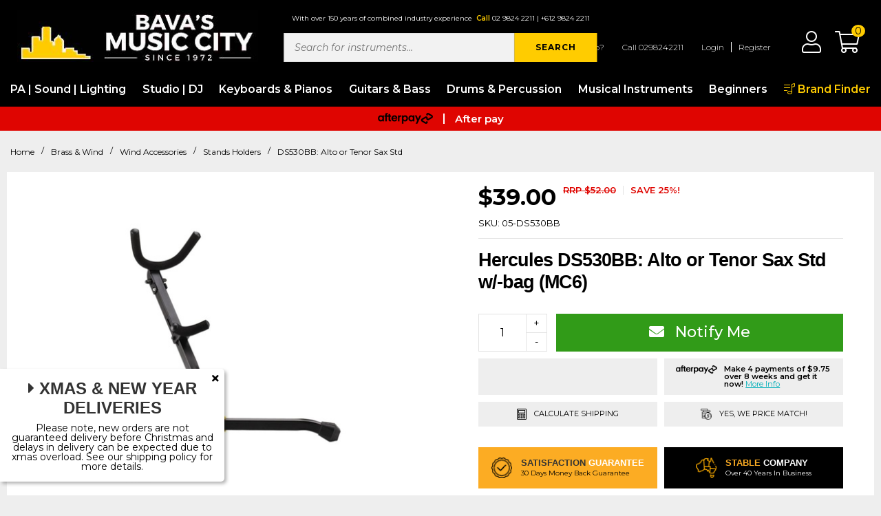

--- FILE ---
content_type: text/html; charset=utf-8
request_url: https://www.bavasmusic.com.au/hercules-ds530bb-alto-or-tenor-sax-std-w-bag-mc6
body_size: 49301
content:
<!DOCTYPE html>
<html lang="en">

<head itemscope itemtype="http://schema.org/WebSite">
	<script src="//assets.findify.io/www.bavasmusic.com.au.min.js" async defer></script>

<meta name="google-site-verification" content="G1OTQKKva2FFPXHXm0nIIeMyWWbOS-WX-CD-bcZDnnM" />
<meta http-equiv="Content-Type" content="text/html; charset=utf-8"/>
<meta http-equiv="x-ua-compatible" content="ie=edge">
<meta name="keywords" content="Hercules,DS530BB: Alto or Tenor Sax Std w/-bag (MC6)"/>
<meta name="description" content="Bava&#39;s Music City offers the high-quality Hercules DS530BB: Alto or Tenor Sax Std w/ Bag (MC6) at an excellent price. Learn more."/>
<meta name="viewport" content="width=device-width, initial-scale=1, shrink-to-fit=no">
<meta name="csrf-token" content="6e25dd3a5569eb64320a8326b6d0c1ee7b885d0f,9f9db507611ea016bed1029c45db053752cc6f42,1769480019"/>
<meta property="og:image" content="https://www.bavasmusic.com.au/assets/full/05-DS530BB.jpg?20200711052439"/>
<meta property="og:title" content="DS530BB: Alto or Tenor Sax Std w/-bag (MC6) - Hercules"/>
<meta property="og:site_name" content="Bava's Music"/>
<meta property="og:type" content="product"/>
<meta property="og:url" content="https://www.bavasmusic.com.au/hercules-ds530bb-alto-or-tenor-sax-std-w-bag-mc6"/>
<meta property="og:description" content="Bava&#39;s Music City offers the high-quality Hercules DS530BB: Alto or Tenor Sax Std w/ Bag (MC6) at an excellent price. Learn more."/>
<title itemprop='name'>DS530BB: Alto or Tenor Sax Std w/-bag (MC6) - Hercules</title>
<link rel="canonical" href="https://www.bavasmusic.com.au/hercules-ds530bb-alto-or-tenor-sax-std-w-bag-mc6" itemprop="url"/>
<link rel="shortcut icon" href="/assets/favicon_logo.png?1769479548"/>
<!-- Neto Assets -->
<link rel="dns-prefetch preconnect" href="//assets.netostatic.com">
<link rel="dns-prefetch" href="//use.fontawesome.com">
<link rel="dns-prefetch" href="//google-analytics.com">
<script src="https://kit.fontawesome.com/0b2cfd30e9.js" crossorigin="anonymous"></script>
<link rel="stylesheet" type="text/css" href="https://cdn.neto.com.au/assets/neto-cdn/jquery_ui/1.12.1/jquery-ui.min.css" media="all"/>
<!--[if lte IE 8]>
	<script type="text/javascript" src="https://cdn.neto.com.au/assets/neto-cdn/html5shiv/3.7.0/html5shiv.js"></script>
	<script type="text/javascript" src="https://cdn.neto.com.au/assets/neto-cdn/respond.js/1.3.0/respond.min.js"></script>
<![endif]-->
<!-- Begin: Script 92 -->
<script src="https://js.stripe.com/v3/"></script>
<!-- End: Script 92 -->
<!-- Begin: Script 101 -->
<!-- Google Analytics -->
<script>
(function(i,s,o,g,r,a,m){i['GoogleAnalyticsObject']=r;i[r]=i[r]||function(){
(i[r].q=i[r].q||[]).push(arguments)},i[r].l=1*new Date();a=s.createElement(o),
m=s.getElementsByTagName(o)[0];a.async=1;a.src=g;m.parentNode.insertBefore(a,m)
})(window,document,'script','//www.google-analytics.com/analytics.js','ga');
ga('create', 'UA-10804087-1', 'auto');
ga('require', 'ec');
</script>
<!-- End Google Analytics -->
<!-- End: Script 101 -->
<!-- Begin: Script 112 -->
<!-- Google Tag Manager -->
<script>(function(w,d,s,l,i){w[l]=w[l]||[];w[l].push({'gtm.start':
new Date().getTime(),event:'gtm.js'});var f=d.getElementsByTagName(s)[0],
j=d.createElement(s),dl=l!='dataLayer'?'&l='+l:'';j.async=true;j.src=
'https://www.googletagmanager.com/gtm.js?id='+i+dl;f.parentNode.insertBefore(j,f);
})(window,document,'script','dataLayer','GTM-WMZCV9S');</script>
<!-- End Google Tag Manager -->
<!-- End: Script 112 -->
<!-- Begin: Script 114 -->
<!-- Global site tag (gtag.js) - Google Ads: 1010463474 -->
<script async src="https://www.googletagmanager.com/gtag/js?id=AW-1010463474"></script>
<script>
  window.dataLayer = window.dataLayer || [];
  function gtag(){dataLayer.push(arguments);}
  gtag('js', new Date());

gtag('config', 'AW-1010463474', 'allow_enhanced_conversions': true);

</script>

<!-- End: Script 114 -->
<!-- Begin: Script 117 -->
<!-- TrustBox script -->
<script type="text/javascript" src="//widget.trustpilot.com/bootstrap/v5/tp.widget.bootstrap.min.js" async></script>
<!-- End TrustBox script -->
<!-- End: Script 117 -->
<!-- Begin: Script 119 -->
<!-- Dynamic Creative Neto Conversion tracking v2 start-->
<!-- Google Tag Manager -->
  <script>(function(w,d,s,l,i){w[l]=w[l]||[];w[l].push({'gtm.start':
  new Date().getTime(),event:'gtm.js'});var f=d.getElementsByTagName(s)[0],
  j=d.createElement(s),dl=l!='dataLayer'?'&l='+l:'';j.async=true;j.src=
  'https://www.googletagmanager.com/gtm.js?id='+i+dl;f.parentNode.insertBefore(j,f);
  })(window,document,'script','dataLayer','GTM-WQFPXW9');</script>
  <!-- End Google Tag Manager -->
<script>
  var dcPageType = "product"
  dataLayer.push({'currency': "AUD"});
  if (dcPageType == 'product') {
    var dcEvent = 'product';
    var dataGaId = "05-DS530BB";
    var dataGaName = "DS530BB: Alto or Tenor Sax Std w/-bag (MC6)";
    var dataGaPrice = "39";
    var dataGaBrand = "Hercules";
    dataLayer.push({
        'event': 'DynamicRemarketing',
        'ecomm_pagetype': dcEvent,
        'ecomm_prodid': [ dataGaId ],
        'ecomm_totalvalue': dataGaPrice,
        'ecommerce': {
          'detail': {
            'products': [{
              'id': dataGaId,
              'name': dataGaName,
              'price': dataGaPrice,
              'brand': dataGaBrand
            }]
          }
        }
      });
  } else if (dcPageType == 'category') {
    dataLayer.push({
      'event': 'DynamicRemarketing',
      'ecomm_pagetype': 'category'
    });
  }
</script>
<!-- Dynamic Creative Neto Conversion tracking v2 end-->
<!-- End: Script 119 -->
<!-- Begin: Script 122 -->
<!-- Hotjar Tracking Code for https://www.bavasmusic.com.au/ -->
<script>
    (function(h,o,t,j,a,r){
        h.hj=h.hj||function(){(h.hj.q=h.hj.q||[]).push(arguments)};
        h._hjSettings={hjid:3130304,hjsv:6};
        a=o.getElementsByTagName('head')[0];
        r=o.createElement('script');r.async=1;
        r.src=t+h._hjSettings.hjid+j+h._hjSettings.hjsv;
        a.appendChild(r);
    })(window,document,'https://static.hotjar.com/c/hotjar-','.js?sv=');
</script>
<!-- End: Script 122 -->
<!-- Begin: Script 123 -->
<!-- Google tag (gtag.js) --> <script async src=https://www.googletagmanager.com/gtag/js?id=G-4WFVT3578B></script> <script> window.dataLayer = window.dataLayer || []; function gtag(){dataLayer.push(arguments);} gtag('js', new Date()); gtag('config', 'G-4WFVT3578B'); </script>
<!-- End: Script 123 -->
<!-- Begin: Script 124 -->
<!-- Global site tag (gtag.js) - Google Analytics -->
<script async src="https://www.googletagmanager.com/gtag/js?id=G-4WFVT3578B"></script>
<script>
  window.dataLayer = window.dataLayer || [];
  function gtag(){dataLayer.push(arguments);}
  gtag('js', new Date());
    gtag('config', 'G-4WFVT3578B', {
      send_page_view: false
    });
</script>
<!-- End: Script 124 -->


	<link rel="preload" href="/assets/themes/findify-gallant-BM003-V28/css/style.css?1769479548" as="style">
	<link rel="preload" href="/assets/themes/findify-gallant-BM003-V28/css/app.css?1769479548" as="style">
	<link rel="stylesheet" href="/assets/themes/findify-gallant-BM003-V28/css/style.css?1769479548" media="all" />
	<link class="theme-selector" rel="stylesheet" href="/assets/themes/findify-gallant-BM003-V28/css/app.css?1769479548" media="all" />
</head>

<body id="n_product" class="n_findify-gallant-BM003-V28 template-category">
	<a href="#main-content" class="sr-only sr-only-focusable">Skip to main content</a>
	<header id="header" class="header-main" aria-label="Header container">
		<!-- <div class="descktop-top-menu ">
		
	</div> -->
		<div class="main-nav__nav-wrap">
			<div class="main-nav flex-between">
				<div class="main-nav__logo-mob">
					<div id="openMenu" class="main-nav__icon main-nav__icon--menu" data-open="false">
						<i class="fal fa-bars"></i>
						<span>MENU</span>
					</div>
					<a href="https://www.bavasmusic.com.au" title="Bavas Music City">

						<div class="main-nav__logo-wrap">
							<picture>
								<source media="(min-width: 768px)"
									srcset="/assets/themes/findify-gallant-BM003-V28/assets/img/logo-desc.jpg?1769479548 ">
								<source media="(min-width: 300px)"
									srcset="/assets/themes/findify-gallant-BM003-V28/assets/img/Logo.png?1769479548">
								<img loading="lazy" src="  /assets/themes/findify-gallant-BM003-V28/assets/img/Logo.png?1769479548"
									alt="LOGO">
							</picture>
						</div>
					</a>
				</div>
				<div class="header__search-desc mob-hide ">

					<div class="header__search-text ">
						<p>With over 150 years of combined industry experience</p> <p><span class="text-yellow">Call</span> <a href="tel:0298242211">02 9824 2211</a> | <a href="tel:+61298242211">+612 9824 2211</a></p>
					</div>
					<div class="parts-finder__search ">
						<form class="flex-center" name="productsearch" method="get" action="/" role="search"
							aria-label="Product search">
							<input type="hidden" name="rf" value="kw" />
							<input placeholder="Search for instruments..."
								class="parts-finder__search-input"
								value="" id="name_search"
								autocomplete="off" name="kw" type="text" aria-label="Input search" />
							<button type="submit" value="Search" class="parts-finder__search-btn flex-center"
								aria-label="Search site">
								SEARCH
							</button>

						</form>
					</div>
				</div>

				<div class="main-nav__icon-wrap flex-between">

					<ul class="top-menu " >
  
    <li class="top-menu__item">
                    <a href="https://www.bavasmusic.com.au/bavas-contact-us" >Need Help?</a>                   
                </li><li class="top-menu__item">
                    <a href="tel:0298242211" >Call 0298242211</a>                   
                </li>
        <span nloader-content-id="XHa6w1Z3Ho5ySxC-hImztE-cB3Nfcr8hAaDivMHEbtU4aRuy77rwMz-AvD2G3RY79UGsf-03B6tEwCHzjdbuxA" nloader-content="[base64]" nloader-data="ZpcZY5cyLYPIS81FYMQRY65DOAkeQJoRO641fotEsbo"></span></ul>


					<div class="main-nav__icon flex-end position-relative">
						<div class="dropdown">

							<a href="https://www.bavasmusic.com.au/_myacct" class="main-nav__icon main-nav__icon--user">
								<i class="fal fa-user"></i>
							</a>
							<!-- <ul class="dropdown-menu dropdown-menu-right" aria-labelledby="AccountDropdown">                        
							<span nloader-content-id="6U8njKIIfLoSiSvRiVTSX9xwAiy8Z2R5c1JmdGKt3rQ4aRuy77rwMz-AvD2G3RY79UGsf-03B6tEwCHzjdbuxA" nloader-content="[base64]" nloader-data="ZpcZY5cyLYPIS81FYMQRY65DOAkeQJoRO641fotEsbo"></span></ul> -->
						</div>
						<div id="openSearch" class="main-nav__icon main-nav__icon--search" data-open="false">
							<i class="fal fa-search"></i>
						</div>
						<div class="dropdown">
							<a id="ShoppingCart" class="position-relative" role="button" data-toggle="dropdown"
								aria-haspopup="true" aria-expanded="false" aria-label="ShoppingCart">
								<i class="fal fa-shopping-cart"></i>
								<div class="main-nav__num" rel="a2c_item_count">0</div>
							</a>
							<ul class="dropdown-menu dropdown-menu-right float-right" aria-labelledby="ShoppingCart">
								<li class="box" id="neto-dropdown">
									<div class="body" id="cartcontents"></div>
									<div class="footer"></div>
								</li>
							</ul>
						</div>
					</div>

				</div>
			</div>
		</div>
		<div id="descNavWrap" class="header__nav-wrap">
			<nav id="descNav" class="main-nav-desc">

    <ul id="borderWrap" class="main-nav-desc__menu" role="navigation" aria-label="Main menu">
        <div id="borderBottom" class="main-nav-desc__border "></div>
        <li class="main-nav-desc__lvl1 main-nav-desc__lvl jsLinkDesc  "
            data-name="PA | Sound | Lighting">
            <a href="/pa-live-systems" class="main-nav-desc__link  flex-between  " data-name="PA | Sound | Lighting">
                PA | Sound | Lighting

            </a>
            <div class="main-nav-desc__dropdown jsDropdownLvl1">
                <div class="main-nav-desc__dropdown-wrap ">
                    <ul class="main-nav-desc__lvl1__menu jsColContainer">
                        <li class="main-nav-desc__lvl main-nav-desc__lvl2 jsCol">
            <a href="/pa-live-systems/pa-mixers/" class="flex-between main-nav-desc__link  " data-open="false">

                <span>PA Mixers & Amplifiers</span>

            </a>
            <div class="main-nav-desc__dropdown--lvl2 jsColItem">
                <ul class="main-nav-desc__lvl2__menu ">

                    <li class="main-nav-desc__lvl-3">
            <a class="flex-between main-nav-desc__link-3" href="/pa-live-systems/pa-mixers/digital-mixers/">
                <span>Digital Mixers</span>
            </a>
        </li><li class="main-nav-desc__lvl-3">
            <a class="flex-between main-nav-desc__link-3" href="/pa-live-systems/pa-mixers/mixers-cases-covers/">
                <span>Mixers / Cases / Covers</span>
            </a>
        </li><li class="main-nav-desc__lvl-3">
            <a class="flex-between main-nav-desc__link-3" href="/pa-live-systems/pa-mixers/mixers-powered/">
                <span>Mixers Powered</span>
            </a>
        </li><li class="main-nav-desc__lvl-3">
            <a class="flex-between main-nav-desc__link-3" href="/pa-live-systems/pa-mixers/mixers-unpowered/">
                <span>Mixers Unpowered</span>
            </a>
        </li><li class="main-nav-desc__lvl-3">
            <a class="flex-between main-nav-desc__link-3" href="/pa-live-systems/pa-mixers/power-amplifers/">
                <span>Power Amplifers</span>
            </a>
        </li><li class="main-nav-desc__lvl-3">
            <a class="flex-between main-nav-desc__link-3" href="/pa-live-systems/pa-mixers/wireless-in-ear-monitors/">
                <span>Wireless In Ear Monitors</span>
            </a>
        </li>
                </ul>
            </div>

            </li><li class="main-nav-desc__lvl main-nav-desc__lvl2 jsCol">
            <a href="/pa-live-systems/speakers/" class="flex-between main-nav-desc__link  " data-open="false">

                <span>Speakers</span>

            </a>
            <div class="main-nav-desc__dropdown--lvl2 jsColItem">
                <ul class="main-nav-desc__lvl2__menu ">

                    <li class="main-nav-desc__lvl-3">
            <a class="flex-between main-nav-desc__link-3" href="/pa-live-systems/speakers/active-speakers/">
                <span>Active Speakers</span>
            </a>
        </li><li class="main-nav-desc__lvl-3">
            <a class="flex-between main-nav-desc__link-3" href="/pa-live-systems/speakers/passive-speakers/">
                <span>Passive Speakers</span>
            </a>
        </li><li class="main-nav-desc__lvl-3">
            <a class="flex-between main-nav-desc__link-3" href="/pa-live-systems/speakers/powered-subs/">
                <span>Powered Subs</span>
            </a>
        </li><li class="main-nav-desc__lvl-3">
            <a class="flex-between main-nav-desc__link-3" href="/pa-live-systems/speakers/speaker-covers/">
                <span>Speaker Covers</span>
            </a>
        </li>
                </ul>
            </div>

            </li><li class="main-nav-desc__lvl main-nav-desc__lvl2 jsCol">
            <a href="/pa-live-systems/portable-pa/" class="flex-between main-nav-desc__link  " data-open="false">

                <span>Portable PA</span>

            </a>
            <div class="main-nav-desc__dropdown--lvl2 jsColItem">
                <ul class="main-nav-desc__lvl2__menu ">

                    <li class="main-nav-desc__lvl-3">
            <a class="flex-between main-nav-desc__link-3" href="/portable-pa-system/portable-pa-battery/">
                <span>Battery Powered PA</span>
            </a>
        </li><li class="main-nav-desc__lvl-3">
            <a class="flex-between main-nav-desc__link-3" href="/portable-pa-system/megaphone/">
                <span>Megaphones</span>
            </a>
        </li>
                </ul>
            </div>

            </li><li class="main-nav-desc__lvl main-nav-desc__lvl2 jsCol">
            <a href="/pa-live-systems/pa-package-deals/" class="flex-between main-nav-desc__link  " data-open="false">

                <span>PA Package Deals</span>

            </a>
            <div class="main-nav-desc__dropdown--lvl2 jsColItem">
                <ul class="main-nav-desc__lvl2__menu ">

                    <li class="main-nav-desc__lvl-3">
            <a class="flex-between main-nav-desc__link-3" href="/pa-live-systems/pa-package-deals/pa-packages/">
                <span>PA Packages</span>
            </a>
        </li><li class="main-nav-desc__lvl-3">
            <a class="flex-between main-nav-desc__link-3" href="/pa-packa/karaoke-systems/">
                <span>Karaoke Systems</span>
            </a>
        </li>
                </ul>
            </div>

            </li><li class="main-nav-desc__lvl main-nav-desc__lvl2 jsCol">
            <a href="/pa-live-systems/accessories/" class="flex-between main-nav-desc__link  " data-open="false">

                <span>Accessories</span>

            </a>
            <div class="main-nav-desc__dropdown--lvl2 jsColItem">
                <ul class="main-nav-desc__lvl2__menu ">

                    <li class="main-nav-desc__lvl-3">
            <a class="flex-between main-nav-desc__link-3" href="/pa-live-systems/accessories/multicore-cabling/">
                <span>Multicore - Cabling</span>
            </a>
        </li><li class="main-nav-desc__lvl-3">
            <a class="flex-between main-nav-desc__link-3" href="/pa-live-systems/accessories/speakers-stands/">
                <span>Speaker Stands</span>
            </a>
        </li><li class="main-nav-desc__lvl-3">
            <a class="flex-between main-nav-desc__link-3" href="/pa-live-systems/accessories/racks-trolleys-carts/">
                <span>Racks / Cases / Trolleys</span>
            </a>
        </li>
                </ul>
            </div>

            </li><li class="main-nav-desc__lvl main-nav-desc__lvl2 jsCol">
            <a href="/microphones/" class="flex-between main-nav-desc__link  " data-open="false">

                <span>Microphones</span>

            </a>
            <div class="main-nav-desc__dropdown--lvl2 jsColItem">
                <ul class="main-nav-desc__lvl2__menu ">

                    <li class="main-nav-desc__lvl-3">
            <a class="flex-between main-nav-desc__link-3" href="/microphones/cabled-microphone/vocal-microphones/">
                <span>Vocal Cabled Microphone</span>
            </a>
        </li><li class="main-nav-desc__lvl-3">
            <a class="flex-between main-nav-desc__link-3" href="/microphones/specialised-microphones/">
                <span>Specialised Microphones</span>
            </a>
        </li><li class="main-nav-desc__lvl-3">
            <a class="flex-between main-nav-desc__link-3" href="/microphones/wireless-microphones/">
                <span>Wireless Microphones</span>
            </a>
        </li><li class="main-nav-desc__lvl-3">
            <a class="flex-between main-nav-desc__link-3" href="/microphones/microphone-accessories/">
                <span>Microphone Accessories</span>
            </a>
        </li><li class="main-nav-desc__lvl-3">
            <a class="flex-between main-nav-desc__link-3" href="/microphones/cabled-microphone/instrument-microphones/">
                <span>Instrument Microphones</span>
            </a>
        </li><li class="main-nav-desc__lvl-3">
            <a class="flex-between main-nav-desc__link-3" href="/microphones/voice-processors/">
                <span>Voice Processors</span>
            </a>
        </li><li class="main-nav-desc__lvl-3">
            <a class="flex-between main-nav-desc__link-3" href="/microphones/wireless-microphones/lapel-headset/">
                <span>Headset / Lapel</span>
            </a>
        </li>
                </ul>
            </div>

            </li><li class="main-nav-desc__lvl main-nav-desc__lvl2 jsCol">
            <a href="/in-ear-monitoring/" class="flex-between main-nav-desc__link  " data-open="false">

                <span>In Ear Monitoring</span>

            </a>
            <div class="main-nav-desc__dropdown--lvl2 jsColItem">
                <ul class="main-nav-desc__lvl2__menu ">

                    <li class="main-nav-desc__lvl-3">
            <a class="flex-between main-nav-desc__link-3" href="/pa-live-systems/in-ear-monitoring/complete-sets/">
                <span>Complete Sets</span>
            </a>
        </li><li class="main-nav-desc__lvl-3">
            <a class="flex-between main-nav-desc__link-3" href="/pa-live-systems/in-ear-monitoring/separate-components/">
                <span>Separate Components</span>
            </a>
        </li><li class="main-nav-desc__lvl-3">
            <a class="flex-between main-nav-desc__link-3" href="/pa-live-systems/in-ear-monitoring/accessories/">
                <span>Accessories</span>
            </a>
        </li>
                </ul>
            </div>

            </li><li class="main-nav-desc__lvl main-nav-desc__lvl2 jsCol">
            <a href="/lighting-staging/lighting/" class="flex-between main-nav-desc__link  " data-open="false">

                <span>Lighting</span>

            </a>
            <div class="main-nav-desc__dropdown--lvl2 jsColItem">
                <ul class="main-nav-desc__lvl2__menu ">

                    <li class="main-nav-desc__lvl-3">
            <a class="flex-between main-nav-desc__link-3" href="/lighting-staging/lighting/laser-effects/">
                <span>Laser Effects</span>
            </a>
        </li><li class="main-nav-desc__lvl-3">
            <a class="flex-between main-nav-desc__link-3" href="/lighting-staging/lighting/led-effect/">
                <span>LED Disco Effects</span>
            </a>
        </li><li class="main-nav-desc__lvl-3">
            <a class="flex-between main-nav-desc__link-3" href="/lighting-staging/lighting/light-bars/">
                <span>LED Lighting</span>
            </a>
        </li><li class="main-nav-desc__lvl-3">
            <a class="flex-between main-nav-desc__link-3" href="/lighting-staging/lighting/lighting-pack-deals/">
                <span>Lighting Packages</span>
            </a>
        </li><li class="main-nav-desc__lvl-3">
            <a class="flex-between main-nav-desc__link-3" href="/lighting-staging/lighting/moving-heads/">
                <span>Moving heads</span>
            </a>
        </li>
                </ul>
            </div>

            </li><li class="main-nav-desc__lvl main-nav-desc__lvl2 jsCol">
            <a href="/lighting-staging/accessories/" class="flex-between main-nav-desc__link  " data-open="false">

                <span>Lighting Accessories</span>

            </a>
            <div class="main-nav-desc__dropdown--lvl2 jsColItem">
                <ul class="main-nav-desc__lvl2__menu ">

                    <li class="main-nav-desc__lvl-3">
            <a class="flex-between main-nav-desc__link-3" href="/lighting-staging/accessories/lighting-stands/">
                <span>Lighting Stands</span>
            </a>
        </li><li class="main-nav-desc__lvl-3">
            <a class="flex-between main-nav-desc__link-3" href="/lighting-staging/accessories/safety-chains-clamps/">
                <span>Safety Chains & Clamps</span>
            </a>
        </li>
                </ul>
            </div>

            </li><li class="main-nav-desc__lvl main-nav-desc__lvl2 jsCol">
            <a href="/cables-leads-plugs/speaker-cables/" class="flex-between main-nav-desc__link  " data-open="false">

                <span>Cables</span>

            </a>
            <div class="main-nav-desc__dropdown--lvl2 jsColItem">
                <ul class="main-nav-desc__lvl2__menu ">

                    <li class="main-nav-desc__lvl-3">
            <a class="flex-between main-nav-desc__link-3" href="/cables-leads-plugs/speaker-cables/">
                <span>Speaker Cables</span>
            </a>
        </li><li class="main-nav-desc__lvl-3">
            <a class="flex-between main-nav-desc__link-3" href="/cables-leads-plugs/microphone/">
                <span>Microphone Cables</span>
            </a>
        </li><li class="main-nav-desc__lvl-3">
            <a class="flex-between main-nav-desc__link-3" href="/cables-leads-plugs/adapters-connectors/">
                <span>Adapters - Connectors</span>
            </a>
        </li><li class="main-nav-desc__lvl-3">
            <a class="flex-between main-nav-desc__link-3" href="/cables-leads-plugs/headphone-cables/">
                <span>Headphone Cables</span>
            </a>
        </li><li class="main-nav-desc__lvl-3">
            <a class="flex-between main-nav-desc__link-3" href="/cables-leads-plugs/instrument/">
                <span>Instrument Cables</span>
            </a>
        </li><li class="main-nav-desc__lvl-3">
            <a class="flex-between main-nav-desc__link-3" href="/cables-leads-plugs/interconnecting-cables/">
                <span>Interconnecting Cables</span>
            </a>
        </li><li class="main-nav-desc__lvl-3">
            <a class="flex-between main-nav-desc__link-3" href="/cables-leads-plugs/multicore-stage-boxes/">
                <span>Multicore - Stage Boxes</span>
            </a>
        </li><li class="main-nav-desc__lvl-3">
            <a class="flex-between main-nav-desc__link-3" href="/cables-leads-plugs/patch-cables/">
                <span>Patch Cables</span>
            </a>
        </li><li class="main-nav-desc__lvl-3">
            <a class="flex-between main-nav-desc__link-3" href="/cables-leads-plugs/special-cables/">
                <span>Special Cables</span>
            </a>
        </li><li class="main-nav-desc__lvl-3">
            <a class="flex-between main-nav-desc__link-3" href="/cables-leads-plugs/splitter-cables/">
                <span>Splitter Cables</span>
            </a>
        </li><li class="main-nav-desc__lvl-3">
            <a class="flex-between main-nav-desc__link-3" href="/cables-leads-plugs/video-cables/">
                <span>Video Cables</span>
            </a>
        </li>
                </ul>
            </div>

            </li><li class="main-nav-desc__lvl main-nav-desc__lvl2 jsCol">
            <a href="/lighting-staging/controller/" class="flex-between main-nav-desc__link  " data-open="false">

                <span>Lighting Controllers</span>

            </a>
            <div class="main-nav-desc__dropdown--lvl2 jsColItem">
                <ul class="main-nav-desc__lvl2__menu ">

                    <li class="main-nav-desc__lvl-3">
            <a class="flex-between main-nav-desc__link-3" href="/lighting-staging/controller/pc-controller/">
                <span>Computer Lighting Controllers</span>
            </a>
        </li><li class="main-nav-desc__lvl-3">
            <a class="flex-between main-nav-desc__link-3" href="/lighting-staging/controller/pc-controller/">
                <span>Standalone Controllers</span>
            </a>
        </li>
                </ul>
            </div>

            </li><li class="main-nav-desc__lvl main-nav-desc__lvl2 jsCol">
            <a href="/lighting-staging/atmospheric/" class="flex-between main-nav-desc__link  " data-open="false">

                <span>Atmospheric</span>

            </a>
            <div class="main-nav-desc__dropdown--lvl2 jsColItem">
                <ul class="main-nav-desc__lvl2__menu ">

                    <li class="main-nav-desc__lvl-3">
            <a class="flex-between main-nav-desc__link-3" href="/lighting-staging/atmospheric/smoke-faze-dry-icemachines/">
                <span>Smoke / Haze / Dry Ice</span>
            </a>
        </li><li class="main-nav-desc__lvl-3">
            <a class="flex-between main-nav-desc__link-3" href="/lighting-staging/atmospheric/snow-bubble/">
                <span>Snow & Bubble</span>
            </a>
        </li>
                </ul>
            </div>

            </li><li class="main-nav-desc__lvl main-nav-desc__lvl2 jsCol">
            <a href="/lighting-staging/portable-staging/" class="flex-between main-nav-desc__link  " data-open="false">

                <span>Portable Staging</span>

            </a>
            <div class="main-nav-desc__dropdown--lvl2 jsColItem">
                <ul class="main-nav-desc__lvl2__menu ">

                    <li class="main-nav-desc__lvl-3">
            <a class="flex-between main-nav-desc__link-3" href="/lighting-staging/portable-staging/flooring/">
                <span>Flooring</span>
            </a>
        </li><li class="main-nav-desc__lvl-3">
            <a class="flex-between main-nav-desc__link-3" href="/lighting-staging/portable-staging/railings/">
                <span>Railings Skirting</span>
            </a>
        </li><li class="main-nav-desc__lvl-3">
            <a class="flex-between main-nav-desc__link-3" href="/lighting-staging/portable-staging/risers/">
                <span>Risers</span>
            </a>
        </li><li class="main-nav-desc__lvl-3">
            <a class="flex-between main-nav-desc__link-3" href="/lighting-staging/portable-staging/steps/">
                <span>Steps</span>
            </a>
        </li>
                </ul>
            </div>

            </li><li class="main-nav-desc__lvl main-nav-desc__lvl2 jsCol">
            <a href="/video-production/" class="flex-between main-nav-desc__link  " data-open="false">

                <span>Video Production</span>

            </a>
            <div class="main-nav-desc__dropdown--lvl2 jsColItem">
                <ul class="main-nav-desc__lvl2__menu ">

                    <li class="main-nav-desc__lvl-3">
            <a class="flex-between main-nav-desc__link-3" href="/video-production/mixers/">
                <span>Video Mixer</span>
            </a>
        </li><li class="main-nav-desc__lvl-3">
            <a class="flex-between main-nav-desc__link-3" href="/video-production/accessories/">
                <span>Accessories</span>
            </a>
        </li>
                </ul>
            </div>

            </li>
                    </ul>
                    <!-- <div class="main-nav-desc__advert jsAdvertWrap "></div>      -->
                </div>

            </div>

            </li><li class="main-nav-desc__lvl1 main-nav-desc__lvl jsLinkDesc  "
            data-name="Studio | DJ">
            <a href="/computer-recording-dj/" class="main-nav-desc__link  flex-between  " data-name="Studio | DJ">
                Studio | DJ

            </a>
            <div class="main-nav-desc__dropdown jsDropdownLvl1">
                <div class="main-nav-desc__dropdown-wrap ">
                    <ul class="main-nav-desc__lvl1__menu jsColContainer">
                        <li class="main-nav-desc__lvl main-nav-desc__lvl2 jsCol">
            <a href="/computer-recording-dj/ipad-android-iphone/" class="flex-between main-nav-desc__link  " data-open="false">

                <span>iOS and Android</span>

            </a>
            <div class="main-nav-desc__dropdown--lvl2 jsColItem">
                <ul class="main-nav-desc__lvl2__menu ">

                    <li class="main-nav-desc__lvl-3">
            <a class="flex-between main-nav-desc__link-3" href="/computer-recording-dj/ipad-android-iphone/audio-midi-interfaces/">
                <span>Audio & MIDI Interfaces</span>
            </a>
        </li><li class="main-nav-desc__lvl-3">
            <a class="flex-between main-nav-desc__link-3" href="/computer-recording-dj/ipad-android-iphone/controllers/">
                <span>Controllers</span>
            </a>
        </li><li class="main-nav-desc__lvl-3">
            <a class="flex-between main-nav-desc__link-3" href="/computer-recording-dj/ipad-android-iphone/microphones/">
                <span>Microphones</span>
            </a>
        </li><li class="main-nav-desc__lvl-3">
            <a class="flex-between main-nav-desc__link-3" href="/computer-recording-dj/ipad-android-iphone/speakers-accessories/">
                <span>Speakers & Accessories</span>
            </a>
        </li><li class="main-nav-desc__lvl-3">
            <a class="flex-between main-nav-desc__link-3" href="/computer-recording-dj/ipad-android-iphone/stands-and-holders/">
                <span>Stands / Cases / Holders</span>
            </a>
        </li>
                </ul>
            </div>

            </li><li class="main-nav-desc__lvl main-nav-desc__lvl2 jsCol">
            <a href="/computer-recording-dj/audio/" class="flex-between main-nav-desc__link  " data-open="false">

                <span>Audio Interfaces / Soundcards</span>

            </a>
            <div class="main-nav-desc__dropdown--lvl2 jsColItem">
                <ul class="main-nav-desc__lvl2__menu ">

                    <li class="main-nav-desc__lvl-3">
            <a class="flex-between main-nav-desc__link-3" href="/computer-recording-dj/audio/usb-midi-soundcard/">
                <span>USB & MIDI Interface</span>
            </a>
        </li><li class="main-nav-desc__lvl-3">
            <a class="flex-between main-nav-desc__link-3" href="/computer-recording-dj/audio/standalone-handheld/">
                <span>Standalone & Handheld</span>
            </a>
        </li><li class="main-nav-desc__lvl-3">
            <a class="flex-between main-nav-desc__link-3" href="/computer-recording-dj/audio/firewire/">
                <span>Firewire</span>
            </a>
        </li>
                </ul>
            </div>

            </li><li class="main-nav-desc__lvl main-nav-desc__lvl2 jsCol">
            <a href="/computer-recording-dj/processors/" class="flex-between main-nav-desc__link  " data-open="false">

                <span>Audio Processors</span>

            </a>
            <div class="main-nav-desc__dropdown--lvl2 jsColItem">
                <ul class="main-nav-desc__lvl2__menu ">

                    <li class="main-nav-desc__lvl-3">
            <a class="flex-between main-nav-desc__link-3" href="/computer-recording-dj/processors/compressors-graphics-enhancers/">
                <span>Compressors, Graphic EQs & Enhancers</span>
            </a>
        </li><li class="main-nav-desc__lvl-3">
            <a class="flex-between main-nav-desc__link-3" href="/computer-recording-dj/processors/di-boxes/">
                <span>DI Boxes</span>
            </a>
        </li><li class="main-nav-desc__lvl-3">
            <a class="flex-between main-nav-desc__link-3" href="/computer-recording-dj/processors/microphone-pre-amps/">
                <span>Microphone Pre Amps</span>
            </a>
        </li>
                </ul>
            </div>

            </li><li class="main-nav-desc__lvl main-nav-desc__lvl2 jsCol">
            <a href="/computer-recording-dj/controllers/" class="flex-between main-nav-desc__link  " data-open="false">

                <span>Controllers</span>

            </a>
            <div class="main-nav-desc__dropdown--lvl2 jsColItem">
                <ul class="main-nav-desc__lvl2__menu ">

                    <li class="main-nav-desc__lvl-3">
            <a class="flex-between main-nav-desc__link-3" href="/computer-recording-dj/controllers/dj-controllers/">
                <span>DJ Controllers</span>
            </a>
        </li><li class="main-nav-desc__lvl-3">
            <a class="flex-between main-nav-desc__link-3" href="/computer-recording-dj/controllers/keyboard-controllers/">
                <span>Keyboard Controllers</span>
            </a>
        </li><li class="main-nav-desc__lvl-3">
            <a class="flex-between main-nav-desc__link-3" href="/computer-recording-dj/controllers/studio-control-surfaces/">
                <span>Studio Control Surfaces</span>
            </a>
        </li>
                </ul>
            </div>

            </li><li class="main-nav-desc__lvl main-nav-desc__lvl2 jsCol">
            <a href="/computer-recording-dj/dj-gear/" class="flex-between main-nav-desc__link  " data-open="false">

                <span>DJ Gear</span>

            </a>
            <div class="main-nav-desc__dropdown--lvl2 jsColItem">
                <ul class="main-nav-desc__lvl2__menu ">

                    <li class="main-nav-desc__lvl-3">
            <a class="flex-between main-nav-desc__link-3" href="/computer-recording-dj/dj-gear/dj-mixers-controllers/">
                <span>DJ Mixers - Controllers</span>
            </a>
        </li><li class="main-nav-desc__lvl-3">
            <a class="flex-between main-nav-desc__link-3" href="/studio-computer-dj/dj-gear/turntables/">
                <span>Turntables</span>
            </a>
        </li><li class="main-nav-desc__lvl-3">
            <a class="flex-between main-nav-desc__link-3" href="/studio-computer-dj/dj-gear/cd-player/">
                <span>CD-Player</span>
            </a>
        </li>
                </ul>
            </div>

            </li><li class="main-nav-desc__lvl main-nav-desc__lvl2 jsCol">
            <a href="/computer-recording-dj/monitoring/" class="flex-between main-nav-desc__link  " data-open="false">

                <span>Monitoring</span>

            </a>
            <div class="main-nav-desc__dropdown--lvl2 jsColItem">
                <ul class="main-nav-desc__lvl2__menu ">

                    <li class="main-nav-desc__lvl-3">
            <a class="flex-between main-nav-desc__link-3" href="/computer-recording-dj/monitoring/dj-headphones/">
                <span>DJ Headphones</span>
            </a>
        </li><li class="main-nav-desc__lvl-3">
            <a class="flex-between main-nav-desc__link-3" href="/computer-recording-dj/monitoring/studio-headphones/">
                <span>Studio Headphones</span>
            </a>
        </li><li class="main-nav-desc__lvl-3">
            <a class="flex-between main-nav-desc__link-3" href="/computer-recording-dj/monitoring/speakers/">
                <span>Studio Monitors</span>
            </a>
        </li><li class="main-nav-desc__lvl-3">
            <a class="flex-between main-nav-desc__link-3" href="/computer-recording-dj/monitoring/accessories/">
                <span>Accessories</span>
            </a>
        </li>
                </ul>
            </div>

            </li><li class="main-nav-desc__lvl main-nav-desc__lvl2 jsCol">
            <a href="/microphones/recording-microphone/" class="flex-between main-nav-desc__link  " data-open="false">

                <span>Recording Microphone</span>

            </a>
            <div class="main-nav-desc__dropdown--lvl2 jsColItem">
                <ul class="main-nav-desc__lvl2__menu ">

                    <li class="main-nav-desc__lvl-3">
            <a class="flex-between main-nav-desc__link-3" href="/microphones/recording-microphone/microphone-packs/">
                <span>Microphone Packs</span>
            </a>
        </li><li class="main-nav-desc__lvl-3">
            <a class="flex-between main-nav-desc__link-3" href="/microphones/recording-microphone/solid-condensor/">
                <span>Solid Condensor</span>
            </a>
        </li><li class="main-nav-desc__lvl-3">
            <a class="flex-between main-nav-desc__link-3" href="/microphones/recording-microphone/tube-condensor/">
                <span>Tube Condensor</span>
            </a>
        </li><li class="main-nav-desc__lvl-3">
            <a class="flex-between main-nav-desc__link-3" href="/microphones/recording-microphone/usb-microphones/">
                <span>Usb Microphones</span>
            </a>
        </li><li class="main-nav-desc__lvl-3">
            <a class="flex-between main-nav-desc__link-3" href="/microphones/recording-microphone/video-microphones/">
                <span>Video Microphones</span>
            </a>
        </li>
                </ul>
            </div>

            </li><li class="main-nav-desc__lvl main-nav-desc__lvl2 jsCol">
            <a href="/computer-recording-dj/software/" class="flex-between main-nav-desc__link  " data-open="false">

                <span>Software</span>

            </a>
            <div class="main-nav-desc__dropdown--lvl2 jsColItem">
                <ul class="main-nav-desc__lvl2__menu ">

                    <li class="main-nav-desc__lvl-3">
            <a class="flex-between main-nav-desc__link-3" href="/computer-recording-dj/software/production/">
                <span>DAW (Digital Audio Workstation)</span>
            </a>
        </li><li class="main-nav-desc__lvl-3">
            <a class="flex-between main-nav-desc__link-3" href="/computer-recording-dj/software/educational/">
                <span>Educational</span>
            </a>
        </li><li class="main-nav-desc__lvl-3">
            <a class="flex-between main-nav-desc__link-3" href="/computer-recording-dj/software/notation/">
                <span>Notation</span>
            </a>
        </li>
                </ul>
            </div>

            </li><li class="main-nav-desc__lvl main-nav-desc__lvl2 jsCol">
            <a href="/computer-recording-dj/studio-essential/" class="flex-between main-nav-desc__link  " data-open="false">

                <span>Studio Essentials</span>

            </a>
            <div class="main-nav-desc__dropdown--lvl2 jsColItem">
                <ul class="main-nav-desc__lvl2__menu ">

                    <li class="main-nav-desc__lvl-3">
            <a class="flex-between main-nav-desc__link-3" href="/computer-recording-dj/studio-essential/furniture/">
                <span>Furniture</span>
            </a>
        </li><li class="main-nav-desc__lvl-3">
            <a class="flex-between main-nav-desc__link-3" href="/computer-recording-dj/studio-essential/soundproofing/">
                <span>Soundproofing</span>
            </a>
        </li><li class="main-nav-desc__lvl-3">
            <a class="flex-between main-nav-desc__link-3" href="/computer-recording-dj/studio-essential/stands-accessories/">
                <span>Stands & Accessories</span>
            </a>
        </li><li class="main-nav-desc__lvl-3">
            <a class="flex-between main-nav-desc__link-3" href="/power-and-electrical-systems/">
                <span>Power and Electrical Systems</span>
            </a>
        </li>
                </ul>
            </div>

            </li><li class="main-nav-desc__lvl main-nav-desc__lvl2 jsCol">
            <a href="" class="flex-between main-nav-desc__link  " data-open="false">

                <span>Cables</span>

            </a>
            <div class="main-nav-desc__dropdown--lvl2 jsColItem">
                <ul class="main-nav-desc__lvl2__menu ">

                    <li class="main-nav-desc__lvl-3">
            <a class="flex-between main-nav-desc__link-3" href="/cables-leads-plugs/instrument/patch-cables/">
                <span>Audio Patch Cables</span>
            </a>
        </li><li class="main-nav-desc__lvl-3">
            <a class="flex-between main-nav-desc__link-3" href="/cables-leads-plugs/instrument/patch-cables/">
                <span>Digital Cables</span>
            </a>
        </li><li class="main-nav-desc__lvl-3">
            <a class="flex-between main-nav-desc__link-3" href="/cables-leads-plugs/special-accessories/">
                <span>Adapter Plugs</span>
            </a>
        </li>
                </ul>
            </div>

            </li>
                    </ul>
                    <!-- <div class="main-nav-desc__advert jsAdvertWrap "></div>      -->
                </div>

            </div>

            </li><li class="main-nav-desc__lvl1 main-nav-desc__lvl jsLinkDesc  "
            data-name="Keyboards & Pianos">
            <a href="/pianos-keyboards/" class="main-nav-desc__link  flex-between  " data-name="Keyboards & Pianos">
                Keyboards & Pianos

            </a>
            <div class="main-nav-desc__dropdown jsDropdownLvl1">
                <div class="main-nav-desc__dropdown-wrap ">
                    <ul class="main-nav-desc__lvl1__menu jsColContainer">
                        <li class="main-nav-desc__lvl main-nav-desc__lvl2 jsCol">
            <a href="/pianos-keyboards/digital-pianos/" class="flex-between main-nav-desc__link  " data-open="false">

                <span>Digital Pianos</span>

            </a>
            <div class="main-nav-desc__dropdown--lvl2 jsColItem">
                <ul class="main-nav-desc__lvl2__menu ">

                    <li class="main-nav-desc__lvl-3">
            <a class="flex-between main-nav-desc__link-3" href="/pianos-keyboards/digital-pianos/portable-pro/">
                <span>Portable & Pro</span>
            </a>
        </li><li class="main-nav-desc__lvl-3">
            <a class="flex-between main-nav-desc__link-3" href="/pianos-keyboards/digital-pianos/interactive-pianos/">
                <span>Interactive Pianos</span>
            </a>
        </li><li class="main-nav-desc__lvl-3">
            <a class="flex-between main-nav-desc__link-3" href="/pianos-keyboards/digital-pianos/furniture-home/">
                <span>Furniture Home</span>
            </a>
        </li>
                </ul>
            </div>

            </li><li class="main-nav-desc__lvl main-nav-desc__lvl2 jsCol">
            <a href="/pianos-keyboards/keyboards/" class="flex-between main-nav-desc__link  " data-open="false">

                <span>Keyboards</span>

            </a>
            <div class="main-nav-desc__dropdown--lvl2 jsColItem">
                <ul class="main-nav-desc__lvl2__menu ">

                    <li class="main-nav-desc__lvl-3">
            <a class="flex-between main-nav-desc__link-3" href="/pianos-keyboards/keyboards/professional-arranger/">
                <span>Professional Arranger</span>
            </a>
        </li><li class="main-nav-desc__lvl-3">
            <a class="flex-between main-nav-desc__link-3" href="/pianos-keyboards/keyboards/student-intermediate/">
                <span>Student / Beginner Keys</span>
            </a>
        </li><li class="main-nav-desc__lvl-3">
            <a class="flex-between main-nav-desc__link-3" href="/pianos-keyboards/keyboards/keyboard-controllers/">
                <span>Keyboard Controllers</span>
            </a>
        </li>
                </ul>
            </div>

            </li><li class="main-nav-desc__lvl main-nav-desc__lvl2 jsCol">
            <a href="/pianos-keyboards/synthesizers/" class="flex-between main-nav-desc__link  " data-open="false">

                <span>Synthesizers</span>

            </a>
            <div class="main-nav-desc__dropdown--lvl2 jsColItem">
                <ul class="main-nav-desc__lvl2__menu ">

                    <li class="main-nav-desc__lvl-3">
            <a class="flex-between main-nav-desc__link-3" href="/pianos-keyboards/synthesizers/stage-workstations/">
                <span>Synthesizers - Workstations</span>
            </a>
        </li><li class="main-nav-desc__lvl-3">
            <a class="flex-between main-nav-desc__link-3" href="/pianos-keyboards/synthesizers/analog-synths/">
                <span>Analogue Synths</span>
            </a>
        </li><li class="main-nav-desc__lvl-3">
            <a class="flex-between main-nav-desc__link-3" href="/pianos-keyboards/synthesizers/sound-modules/">
                <span>Sound Modules</span>
            </a>
        </li>
                </ul>
            </div>

            </li><li class="main-nav-desc__lvl main-nav-desc__lvl2 jsCol">
            <a href="/pianos-keyboards/accessories/" class="flex-between main-nav-desc__link  " data-open="false">

                <span>Accessories</span>

            </a>
            <div class="main-nav-desc__dropdown--lvl2 jsColItem">
                <ul class="main-nav-desc__lvl2__menu ">

                    <li class="main-nav-desc__lvl-3">
            <a class="flex-between main-nav-desc__link-3" href="/pianos-keyboards/accessories/keyboard-amplifiers/">
                <span>Keyboard Amplifiers</span>
            </a>
        </li><li class="main-nav-desc__lvl-3">
            <a class="flex-between main-nav-desc__link-3" href="/pianos-keyboards/accessories/cases-gig-bags/">
                <span>Cases - Gig Bags</span>
            </a>
        </li><li class="main-nav-desc__lvl-3">
            <a class="flex-between main-nav-desc__link-3" href="/pianos-keyboards/accessories/stands-pedals/">
                <span>Stands - Pedals</span>
            </a>
        </li><li class="main-nav-desc__lvl-3">
            <a class="flex-between main-nav-desc__link-3" href="/pianos-keyboards/accessories/benches-stools/">
                <span>Benches Stools</span>
            </a>
        </li><li class="main-nav-desc__lvl-3">
            <a class="flex-between main-nav-desc__link-3" href="/pianos-keyboards/accessories/cables/">
                <span>Cables</span>
            </a>
        </li>
                </ul>
            </div>

            </li>
                    </ul>
                    <!-- <div class="main-nav-desc__advert jsAdvertWrap "></div>      -->
                </div>

            </div>

            </li><li class="main-nav-desc__lvl1 main-nav-desc__lvl jsLinkDesc  "
            data-name="Guitars & Bass">
            <a href="/guitars-basses/" class="main-nav-desc__link  flex-between  " data-name="Guitars & Bass">
                Guitars & Bass

            </a>
            <div class="main-nav-desc__dropdown jsDropdownLvl1">
                <div class="main-nav-desc__dropdown-wrap ">
                    <ul class="main-nav-desc__lvl1__menu jsColContainer">
                        <li class="main-nav-desc__lvl main-nav-desc__lvl2 jsCol">
            <a href="/guitars-basses/acoustic/" class="flex-between main-nav-desc__link  " data-open="false">

                <span>Acoustic Guitars</span>

            </a>
            <div class="main-nav-desc__dropdown--lvl2 jsColItem">
                <ul class="main-nav-desc__lvl2__menu ">

                    <li class="main-nav-desc__lvl-3">
            <a class="flex-between main-nav-desc__link-3" href="/guitars-basses/acoustic/12-string/">
                <span>12 String</span>
            </a>
        </li><li class="main-nav-desc__lvl-3">
            <a class="flex-between main-nav-desc__link-3" href="/guitars-basses/acoustic/cases-gigbags/">
                <span>Cases Gigbags</span>
            </a>
        </li><li class="main-nav-desc__lvl-3">
            <a class="flex-between main-nav-desc__link-3" href="/guitars-basses/acoustic/left-handed/">
                <span>Left Handed</span>
            </a>
        </li><li class="main-nav-desc__lvl-3">
            <a class="flex-between main-nav-desc__link-3" href="/guitars-basses/acoustic/nylon-classic/">
                <span>Nylon Classics</span>
            </a>
        </li><li class="main-nav-desc__lvl-3">
            <a class="flex-between main-nav-desc__link-3" href="/guitars-basses/acoustic/steel-string/">
                <span>Steel String</span>
            </a>
        </li>
                </ul>
            </div>

            </li><li class="main-nav-desc__lvl main-nav-desc__lvl2 jsCol">
            <a href="/guitars-basses/bass-guitar/" class="flex-between main-nav-desc__link  " data-open="false">

                <span>Bass Guitars</span>

            </a>
            <div class="main-nav-desc__dropdown--lvl2 jsColItem">
                <ul class="main-nav-desc__lvl2__menu ">

                    <li class="main-nav-desc__lvl-3">
            <a class="flex-between main-nav-desc__link-3" href="/guitars-basses/bass-guitar/4-string-electric/">
                <span>4 String Electric</span>
            </a>
        </li><li class="main-nav-desc__lvl-3">
            <a class="flex-between main-nav-desc__link-3" href="/guitars-basses/bass-guitar/5-string-electric/">
                <span>5 String Electric</span>
            </a>
        </li><li class="main-nav-desc__lvl-3">
            <a class="flex-between main-nav-desc__link-3" href="/guitars-basses/bass-guitar/acoustic-bass/">
                <span>Acoustic Bass</span>
            </a>
        </li><li class="main-nav-desc__lvl-3">
            <a class="flex-between main-nav-desc__link-3" href="/guitars-basses/bass-guitar/cases-gig-bags/">
                <span>Cases and Gig Bags</span>
            </a>
        </li>
                </ul>
            </div>

            </li><li class="main-nav-desc__lvl main-nav-desc__lvl2 jsCol">
            <a href="/guitars-basses/electric/" class="flex-between main-nav-desc__link  " data-open="false">

                <span>Electric Guitars</span>

            </a>
            <div class="main-nav-desc__dropdown--lvl2 jsColItem">
                <ul class="main-nav-desc__lvl2__menu ">

                    <li class="main-nav-desc__lvl-3">
            <a class="flex-between main-nav-desc__link-3" href="/guitars-basses/electric/cases-gig-bags/">
                <span>Cases & Gig Bags</span>
            </a>
        </li><li class="main-nav-desc__lvl-3">
            <a class="flex-between main-nav-desc__link-3" href="/guitars-basses/electric/left-hand/">
                <span>Left Handed</span>
            </a>
        </li><li class="main-nav-desc__lvl-3">
            <a class="flex-between main-nav-desc__link-3" href="/guitars-basses/electric/semi-acoustic/">
                <span>Semi Acoustic</span>
            </a>
        </li><li class="main-nav-desc__lvl-3">
            <a class="flex-between main-nav-desc__link-3" href="/guitars-basses/electric/solid-body/">
                <span>Solid Body</span>
            </a>
        </li>
                </ul>
            </div>

            </li><li class="main-nav-desc__lvl main-nav-desc__lvl2 jsCol">
            <a href="/guitars-basses/strings/" class="flex-between main-nav-desc__link  " data-open="false">

                <span>Guitar & Bass Strings</span>

            </a>
            <div class="main-nav-desc__dropdown--lvl2 jsColItem">
                <ul class="main-nav-desc__lvl2__menu ">

                    <li class="main-nav-desc__lvl-3">
            <a class="flex-between main-nav-desc__link-3" href="/guitars-basses/strings/acoustic-strings/">
                <span>Acoustic Strings</span>
            </a>
        </li><li class="main-nav-desc__lvl-3">
            <a class="flex-between main-nav-desc__link-3" href="/guitars-basses/strings/bass-strings/">
                <span>Bass Strings</span>
            </a>
        </li><li class="main-nav-desc__lvl-3">
            <a class="flex-between main-nav-desc__link-3" href="/guitars-basses/strings/classic-strings/">
                <span>Classic Strings</span>
            </a>
        </li><li class="main-nav-desc__lvl-3">
            <a class="flex-between main-nav-desc__link-3" href="/guitars-basses/strings/electric-strings/">
                <span>Electric Strings</span>
            </a>
        </li>
                </ul>
            </div>

            </li><li class="main-nav-desc__lvl main-nav-desc__lvl2 jsCol">
            <a href="/guitars-basses/guitar-packs/" class="flex-between main-nav-desc__link  " data-open="false">

                <span>Guitar Packs</span>

            </a>
            <div class="main-nav-desc__dropdown--lvl2 jsColItem">
                <ul class="main-nav-desc__lvl2__menu ">

                    <li class="main-nav-desc__lvl-3">
            <a class="flex-between main-nav-desc__link-3" href="/guitars-basses/guitar-packs/acoustic-guitar-packs/">
                <span>Acoustic Guitar Packs</span>
            </a>
        </li><li class="main-nav-desc__lvl-3">
            <a class="flex-between main-nav-desc__link-3" href="/guitars-basses/guitar-packs/bass-guitar-packs/">
                <span>Bass Guitar Packs</span>
            </a>
        </li><li class="main-nav-desc__lvl-3">
            <a class="flex-between main-nav-desc__link-3" href="/guitars-basses/guitar-packs/electric-guitar-packs/">
                <span>Electric Guitar Packs</span>
            </a>
        </li>
                </ul>
            </div>

            </li><li class="main-nav-desc__lvl main-nav-desc__lvl2 jsCol">
            <a href="/guitars-basses/guitar-and-bass-amplifiers/" class="flex-between main-nav-desc__link  " data-open="false">

                <span>Guitar and Bass Amplifiers</span>

            </a>
            <div class="main-nav-desc__dropdown--lvl2 jsColItem">
                <ul class="main-nav-desc__lvl2__menu ">

                    <li class="main-nav-desc__lvl-3">
            <a class="flex-between main-nav-desc__link-3" href="/guitars-basses/guitar-and-bass-amplifiers/acoustic-guitar-amps/">
                <span>Acoustic Guitar Amps</span>
            </a>
        </li><li class="main-nav-desc__lvl-3">
            <a class="flex-between main-nav-desc__link-3" href="/guitars-basses/guitar-and-bass-amplifiers/amplifier-accessories/">
                <span>Amplifier Stands</span>
            </a>
        </li><li class="main-nav-desc__lvl-3">
            <a class="flex-between main-nav-desc__link-3" href="/guitars-basses/guitar-and-bass-amplifiers/bass-combos/">
                <span>Bass Combos</span>
            </a>
        </li><li class="main-nav-desc__lvl-3">
            <a class="flex-between main-nav-desc__link-3" href="/guitars-basses/guitar-and-bass-amplifiers/bass-heads-cabinets/">
                <span>Bass Heads & Cabinets</span>
            </a>
        </li><li class="main-nav-desc__lvl-3">
            <a class="flex-between main-nav-desc__link-3" href="/guitars-basses/guitar-and-bass-amplifiers/electric-guitar-amps/">
                <span>Electric Guitar Amps</span>
            </a>
        </li><li class="main-nav-desc__lvl-3">
            <a class="flex-between main-nav-desc__link-3" href="/guitars-bass/guitar-and-bass-amplifiers/amplifiers-covers-and-accessories/">
                <span>Amplifiers Covers and Accessories</span>
            </a>
        </li>
                </ul>
            </div>

            </li><li class="main-nav-desc__lvl main-nav-desc__lvl2 jsCol">
            <a href="/guitars-basses/accessories/" class="flex-between main-nav-desc__link  " data-open="false">

                <span>Accessories</span>

            </a>
            <div class="main-nav-desc__dropdown--lvl2 jsColItem">
                <ul class="main-nav-desc__lvl2__menu ">

                    <li class="main-nav-desc__lvl-3">
            <a class="flex-between main-nav-desc__link-3" href="/guitars-basses/accessories/guitar-parts/">
                <span>Guitar Pickups</span>
            </a>
        </li><li class="main-nav-desc__lvl-3">
            <a class="flex-between main-nav-desc__link-3" href="/guitars-basses/accessories/guitar-stands/">
                <span>Guitar Stands</span>
            </a>
        </li><li class="main-nav-desc__lvl-3">
            <a class="flex-between main-nav-desc__link-3" href="/guitars-basses/accessories/guitar-straps/">
                <span>Guitar Straps</span>
            </a>
        </li><li class="main-nav-desc__lvl-3">
            <a class="flex-between main-nav-desc__link-3" href="/guitars-basses/accessories/picks-plecturm/">
                <span>Picks Plecturm</span>
            </a>
        </li><li class="main-nav-desc__lvl-3">
            <a class="flex-between main-nav-desc__link-3" href="/guitars-basses/accessories/polish-lublicants/">
                <span>Polish Lublicants</span>
            </a>
        </li><li class="main-nav-desc__lvl-3">
            <a class="flex-between main-nav-desc__link-3" href="/guitars-bass/accessories/cables/">
                <span>Cables</span>
            </a>
        </li><li class="main-nav-desc__lvl-3">
            <a class="flex-between main-nav-desc__link-3" href="/guitars-bass/accessories/guitar-capo/">
                <span>Guitar Capos</span>
            </a>
        </li><li class="main-nav-desc__lvl-3">
            <a class="flex-between main-nav-desc__link-3" href="/guitars-bass/accessories/guitar-footstools/">
                <span>Guitar Footstools</span>
            </a>
        </li><li class="main-nav-desc__lvl-3">
            <a class="flex-between main-nav-desc__link-3" href="/guitars-bass/accessories/guitar-tuners/">
                <span>Guitar Tuners</span>
            </a>
        </li>
                </ul>
            </div>

            </li><li class="main-nav-desc__lvl main-nav-desc__lvl2 jsCol">
            <a href="/guitars-bass/effects-pedals/" class="flex-between main-nav-desc__link  " data-open="false">

                <span>Effects Pedals</span>

            </a>
            <div class="main-nav-desc__dropdown--lvl2 jsColItem">
                <ul class="main-nav-desc__lvl2__menu ">

                    <li class="main-nav-desc__lvl-3">
            <a class="flex-between main-nav-desc__link-3" href="/guitars-bass/effects-pedals/multi-effect-pedals/">
                <span>Multi-Effect Pedals</span>
            </a>
        </li><li class="main-nav-desc__lvl-3">
            <a class="flex-between main-nav-desc__link-3" href="/guitars-bass/effects-pedals/loopers/">
                <span>Loopers</span>
            </a>
        </li><li class="main-nav-desc__lvl-3">
            <a class="flex-between main-nav-desc__link-3" href="/guitars-bass/effects-pedals/guitar-effect-pedals/">
                <span>Guitar Effect Pedals</span>
            </a>
        </li><li class="main-nav-desc__lvl-3">
            <a class="flex-between main-nav-desc__link-3" href="/guitars-bass/effects-pedals/bass-guitar-effects/">
                <span>Bass Guitar Effects</span>
            </a>
        </li><li class="main-nav-desc__lvl-3">
            <a class="flex-between main-nav-desc__link-3" href="/guitars-bass/effects-pedals/acoustic-guitar-effects/">
                <span>Acoustic Guitar Effects</span>
            </a>
        </li><li class="main-nav-desc__lvl-3">
            <a class="flex-between main-nav-desc__link-3" href="/guitars-bass/effects-pedals/pedal-accessories/">
                <span>Pedal Accessories</span>
            </a>
        </li>
                </ul>
            </div>

            </li>
                    </ul>
                    <!-- <div class="main-nav-desc__advert jsAdvertWrap "></div>      -->
                </div>

            </div>

            </li><li class="main-nav-desc__lvl1 main-nav-desc__lvl jsLinkDesc  "
            data-name="Drums & Percussion">
            <a href="/drums/" class="main-nav-desc__link  flex-between  " data-name="Drums & Percussion">
                Drums & Percussion

            </a>
            <div class="main-nav-desc__dropdown jsDropdownLvl1">
                <div class="main-nav-desc__dropdown-wrap ">
                    <ul class="main-nav-desc__lvl1__menu jsColContainer">
                        <li class="main-nav-desc__lvl main-nav-desc__lvl2 jsCol">
            <a href="/drums-accessories/acoustic/" class="flex-between main-nav-desc__link  " data-open="false">

                <span>Acoustic Drums</span>

            </a>
            <div class="main-nav-desc__dropdown--lvl2 jsColItem">
                <ul class="main-nav-desc__lvl2__menu ">

                    <li class="main-nav-desc__lvl-3">
            <a class="flex-between main-nav-desc__link-3" href="/drums-accessories/acoustic/acoustic-drum-kits/">
                <span>Acoustic Drum kits</span>
            </a>
        </li><li class="main-nav-desc__lvl-3">
            <a class="flex-between main-nav-desc__link-3" href="/drums-accessories/acoustic/junior-drum-kits/">
                <span>Junior Drum kits</span>
            </a>
        </li>
                </ul>
            </div>

            </li><li class="main-nav-desc__lvl main-nav-desc__lvl2 jsCol">
            <a href="/drums-accessories/electronic/" class="flex-between main-nav-desc__link  " data-open="false">

                <span>Electronic Drums</span>

            </a>
            <div class="main-nav-desc__dropdown--lvl2 jsColItem">
                <ul class="main-nav-desc__lvl2__menu ">

                    <li class="main-nav-desc__lvl-3">
            <a class="flex-between main-nav-desc__link-3" href="/drums-accessories/electronic/electronic-kits/">
                <span>Electronic Drum Kits</span>
            </a>
        </li><li class="main-nav-desc__lvl-3">
            <a class="flex-between main-nav-desc__link-3" href="/drums-accessories/electronic/percussion-pad-drum-machines/">
                <span>Percussion Pad & Drum Machines</span>
            </a>
        </li><li class="main-nav-desc__lvl-3">
            <a class="flex-between main-nav-desc__link-3" href="/drums-accessories/electronic/percussion-pad-drum-machines/">
                <span>Drum Amplifiers - Drum Machines - Perc Pads</span>
            </a>
        </li>
                </ul>
            </div>

            </li><li class="main-nav-desc__lvl main-nav-desc__lvl2 jsCol">
            <a href="/drums-accessories/stands-pedals/" class="flex-between main-nav-desc__link  " data-open="false">

                <span>Stands & Pedals</span>

            </a>
            <div class="main-nav-desc__dropdown--lvl2 jsColItem">
                <ul class="main-nav-desc__lvl2__menu ">

                    <li class="main-nav-desc__lvl-3">
            <a class="flex-between main-nav-desc__link-3" href="/drums-accessories/stands-pedals/cymbal-stands/">
                <span>Cymbal Stands</span>
            </a>
        </li><li class="main-nav-desc__lvl-3">
            <a class="flex-between main-nav-desc__link-3" href="/drums-accessories/stands-pedals/drum-pedals/">
                <span>Drum Pedals</span>
            </a>
        </li><li class="main-nav-desc__lvl-3">
            <a class="flex-between main-nav-desc__link-3" href="/drums-accessories/stands-pedals/hi-hat-stand/">
                <span>Hi Hat Stands</span>
            </a>
        </li><li class="main-nav-desc__lvl-3">
            <a class="flex-between main-nav-desc__link-3" href="/drums-accessories/stands-pedals/snare-stands/">
                <span>Snare Stands</span>
            </a>
        </li>
                </ul>
            </div>

            </li><li class="main-nav-desc__lvl main-nav-desc__lvl2 jsCol">
            <a href="/drums-accessories/cymbals/" class="flex-between main-nav-desc__link  " data-open="false">

                <span>Cymbals</span>

            </a>
            <div class="main-nav-desc__dropdown--lvl2 jsColItem">
                <ul class="main-nav-desc__lvl2__menu ">

                    <li class="main-nav-desc__lvl-3">
            <a class="flex-between main-nav-desc__link-3" href="/drums-accessories/cymbals/cymbal-packs/">
                <span>Cymbal Packs</span>
            </a>
        </li>
                </ul>
            </div>

            </li><li class="main-nav-desc__lvl main-nav-desc__lvl2 jsCol">
            <a href="/drums-accessories/accessories/" class="flex-between main-nav-desc__link  " data-open="false">

                <span>Accessories</span>

            </a>
            <div class="main-nav-desc__dropdown--lvl2 jsColItem">
                <ul class="main-nav-desc__lvl2__menu ">

                    <li class="main-nav-desc__lvl-3">
            <a class="flex-between main-nav-desc__link-3" href="/drums-accessories/accessories/drum-cases-bags/">
                <span>Drum Cases & Bags</span>
            </a>
        </li><li class="main-nav-desc__lvl-3">
            <a class="flex-between main-nav-desc__link-3" href="/drums-accessories/accessories/drum-sticks/">
                <span>Drum Sticks</span>
            </a>
        </li><li class="main-nav-desc__lvl-3">
            <a class="flex-between main-nav-desc__link-3" href="/drums-accessories/accessories/accessories/drum-stools/">
                <span>Drum Stools</span>
            </a>
        </li><li class="main-nav-desc__lvl-3">
            <a class="flex-between main-nav-desc__link-3" href="/drums-accessories/accessories/accessories/">
                <span>Accessories</span>
            </a>
        </li><li class="main-nav-desc__lvl-3">
            <a class="flex-between main-nav-desc__link-3" href="/drums-accessories/drum-heads/">
                <span>Drum Heads</span>
            </a>
        </li>
                </ul>
            </div>

            </li><li class="main-nav-desc__lvl main-nav-desc__lvl2 jsCol">
            <a href="/percussion-instruments/tuned-percussion/" class="flex-between main-nav-desc__link  " data-open="false">

                <span>Tuned Percussion</span>

            </a>
            <div class="main-nav-desc__dropdown--lvl2 jsColItem">
                <ul class="main-nav-desc__lvl2__menu ">

                    <li class="main-nav-desc__lvl-3">
            <a class="flex-between main-nav-desc__link-3" href="/percussion-instruments/tuned-percussion/glockenspiels/">
                <span>Glockenspiels</span>
            </a>
        </li>
                </ul>
            </div>

            </li><li class="main-nav-desc__lvl main-nav-desc__lvl2 jsCol">
            <a href="/percussion-instruments/latin-percussion/" class="flex-between main-nav-desc__link  " data-open="false">

                <span>Latin Percussion</span>

            </a>
            <div class="main-nav-desc__dropdown--lvl2 jsColItem">
                <ul class="main-nav-desc__lvl2__menu ">

                    <li class="main-nav-desc__lvl-3">
            <a class="flex-between main-nav-desc__link-3" href="/percussion-instruments/latin-percussion/bongo/">
                <span>Bongo</span>
            </a>
        </li><li class="main-nav-desc__lvl-3">
            <a class="flex-between main-nav-desc__link-3" href="/percussion-instruments/latin-percussion/conga/">
                <span>Conga</span>
            </a>
        </li><li class="main-nav-desc__lvl-3">
            <a class="flex-between main-nav-desc__link-3" href="/percussion-instruments/latin-percussion/cajon/">
                <span>Cajon</span>
            </a>
        </li><li class="main-nav-desc__lvl-3">
            <a class="flex-between main-nav-desc__link-3" href="/percussion-instruments/latin-percussion/tabla-djembe-darbuka/">
                <span>Tabla Djembe Darbuka</span>
            </a>
        </li><li class="main-nav-desc__lvl-3">
            <a class="flex-between main-nav-desc__link-3" href="/percussion-instruments/latin-percussion/world-percussion/">
                <span>World Percussion</span>
            </a>
        </li><li class="main-nav-desc__lvl-3">
            <a class="flex-between main-nav-desc__link-3" href="/percussion-instruments/accessories/">
                <span>Accessories</span>
            </a>
        </li>
                </ul>
            </div>

            </li><li class="main-nav-desc__lvl main-nav-desc__lvl2 jsCol">
            <a href="/percussion-instruments/hand-percussion/" class="flex-between main-nav-desc__link  " data-open="false">

                <span>Hand Percussion</span>

            </a>
            <div class="main-nav-desc__dropdown--lvl2 jsColItem">
                <ul class="main-nav-desc__lvl2__menu ">

                    <li class="main-nav-desc__lvl-3">
            <a class="flex-between main-nav-desc__link-3" href="/percussion-instruments/hand-percussion/maracas-shakers/">
                <span>Maracas & Shakers</span>
            </a>
        </li><li class="main-nav-desc__lvl-3">
            <a class="flex-between main-nav-desc__link-3" href="/percussion-instruments/hand-percussion/tambourines-tambours-triangles/">
                <span>Tambourines Tambours</span>
            </a>
        </li><li class="main-nav-desc__lvl-3">
            <a class="flex-between main-nav-desc__link-3" href="/percussion-instruments/hand-percussion/triangles-bells/">
                <span>Triangles & Bells</span>
            </a>
        </li><li class="main-nav-desc__lvl-3">
            <a class="flex-between main-nav-desc__link-3" href="/percussion-instruments/hand-percussion/claves-castanets/">
                <span>Claves & Castanets</span>
            </a>
        </li><li class="main-nav-desc__lvl-3">
            <a class="flex-between main-nav-desc__link-3" href="/percussion-instruments/hand-percussion/cowbell-samba/">
                <span>Cowbell & Samba</span>
            </a>
        </li>
                </ul>
            </div>

            </li><li class="main-nav-desc__lvl main-nav-desc__lvl2 jsCol">
            <a href="/percussion-instruments/educational-packs/" class="flex-between main-nav-desc__link  " data-open="false">

                <span>Educational Packs</span>

            </a>
            <div class="main-nav-desc__dropdown--lvl2 jsColItem">
                <ul class="main-nav-desc__lvl2__menu ">

                    <li class="main-nav-desc__lvl-3">
            <a class="flex-between main-nav-desc__link-3" href="/percussion-instruments/educational-packs/school-percussion-packs/">
                <span>School Percussion Packs</span>
            </a>
        </li>
                </ul>
            </div>

            </li>
                    </ul>
                    <!-- <div class="main-nav-desc__advert jsAdvertWrap "></div>      -->
                </div>

            </div>

            </li><li class="main-nav-desc__lvl1 main-nav-desc__lvl jsLinkDesc  "
            data-name="Musical Instruments">
            <a href="/musical-instruments/" class="main-nav-desc__link  flex-between  " data-name="Musical Instruments">
                Musical Instruments

            </a>
            <div class="main-nav-desc__dropdown jsDropdownLvl1">
                <div class="main-nav-desc__dropdown-wrap ">
                    <ul class="main-nav-desc__lvl1__menu jsColContainer">
                        <li class="main-nav-desc__lvl main-nav-desc__lvl2 jsCol">
            <a href="/brass-wind/~-3293" class="flex-between main-nav-desc__link  " data-open="false">

                <span>Brass & Wind</span>

            </a>
            <div class="main-nav-desc__dropdown--lvl2 jsColItem">
                <ul class="main-nav-desc__lvl2__menu ">

                    <li class="main-nav-desc__lvl-3">
            <a class="flex-between main-nav-desc__link-3" href="/brass-wind/brass/~-3339">
                <span>Brass</span>
            </a>
        </li><li class="main-nav-desc__lvl-3">
            <a class="flex-between main-nav-desc__link-3" href="/brass-wind/brass-accessories/">
                <span>Brass Accessories</span>
            </a>
        </li><li class="main-nav-desc__lvl-3">
            <a class="flex-between main-nav-desc__link-3" href="/brass-wind/wind/~-3340">
                <span>Wind</span>
            </a>
        </li><li class="main-nav-desc__lvl-3">
            <a class="flex-between main-nav-desc__link-3" href="/brass-wind/wind-accessories/">
                <span>Wind Accessories</span>
            </a>
        </li>
                </ul>
            </div>

            </li><li class="main-nav-desc__lvl main-nav-desc__lvl2 jsCol">
            <a href="/folk-instruments/~-3294" class="flex-between main-nav-desc__link  " data-open="false">

                <span>Folk Instruments</span>

            </a>
            <div class="main-nav-desc__dropdown--lvl2 jsColItem">
                <ul class="main-nav-desc__lvl2__menu ">

                    <li class="main-nav-desc__lvl-3">
            <a class="flex-between main-nav-desc__link-3" href="/folk-instruments/accordions/">
                <span>Accordions</span>
            </a>
        </li><li class="main-nav-desc__lvl-3">
            <a class="flex-between main-nav-desc__link-3" href="/folk-instruments/harmonica/~-3345">
                <span>Harmonicas</span>
            </a>
        </li><li class="main-nav-desc__lvl-3">
            <a class="flex-between main-nav-desc__link-3" href="/folk-instruments/other-strings/">
                <span>Other Strings</span>
            </a>
        </li><li class="main-nav-desc__lvl-3">
            <a class="flex-between main-nav-desc__link-3" href="/folk-instruments/recorder/">
                <span>Recorders</span>
            </a>
        </li><li class="main-nav-desc__lvl-3">
            <a class="flex-between main-nav-desc__link-3" href="/folk-instruments/ukuleles/">
                <span>Ukuleles</span>
            </a>
        </li>
                </ul>
            </div>

            </li><li class="main-nav-desc__lvl main-nav-desc__lvl2 jsCol">
            <a href="/orchestral-strings/" class="flex-between main-nav-desc__link  " data-open="false">

                <span>Orchestral Strings</span>

            </a>
            <div class="main-nav-desc__dropdown--lvl2 jsColItem">
                <ul class="main-nav-desc__lvl2__menu ">

                    <li class="main-nav-desc__lvl-3">
            <a class="flex-between main-nav-desc__link-3" href="/orchestral-strings/violins/">
                <span>Violins</span>
            </a>
        </li><li class="main-nav-desc__lvl-3">
            <a class="flex-between main-nav-desc__link-3" href="/orchestral-strings/violas/">
                <span>Violas</span>
            </a>
        </li><li class="main-nav-desc__lvl-3">
            <a class="flex-between main-nav-desc__link-3" href="/orchestral-strings/cello-double-bass/">
                <span>Cello / Double bass</span>
            </a>
        </li><li class="main-nav-desc__lvl-3">
            <a class="flex-between main-nav-desc__link-3" href="/orchestral-strings/accessories/">
                <span>Accessories</span>
            </a>
        </li><li class="main-nav-desc__lvl-3">
            <a class="flex-between main-nav-desc__link-3" href="/orchestral-strings/strings/">
                <span>Strings</span>
            </a>
        </li>
                </ul>
            </div>

            </li><li class="main-nav-desc__lvl main-nav-desc__lvl2 jsCol">
            <a href="/cables-leads-plugs/" class="flex-between main-nav-desc__link  " data-open="false">

                <span>Cables</span>

            </a>
            <div class="main-nav-desc__dropdown--lvl2 jsColItem">
                <ul class="main-nav-desc__lvl2__menu ">

                    <li class="main-nav-desc__lvl-3">
            <a class="flex-between main-nav-desc__link-3" href="/cables-leads-plugs/instrument/">
                <span>Instrument Cables</span>
            </a>
        </li><li class="main-nav-desc__lvl-3">
            <a class="flex-between main-nav-desc__link-3" href="/cables-leads-plugs/instrument/patch-cables/">
                <span>Patch Cables</span>
            </a>
        </li>
                </ul>
            </div>

            </li><li class="main-nav-desc__lvl main-nav-desc__lvl2 jsCol">
            <a href="/music-stands-accessories/" class="flex-between main-nav-desc__link  " data-open="false">

                <span>Accessories</span>

            </a>
            <div class="main-nav-desc__dropdown--lvl2 jsColItem">
                <ul class="main-nav-desc__lvl2__menu ">

                    <li class="main-nav-desc__lvl-3">
            <a class="flex-between main-nav-desc__link-3" href="/music-stands-accessories/gift-ideas/">
                <span>Gift Ideas</span>
            </a>
        </li><li class="main-nav-desc__lvl-3">
            <a class="flex-between main-nav-desc__link-3" href="/music-stands-accessories/music-stands/">
                <span>Music Stands</span>
            </a>
        </li>
                </ul>
            </div>

            </li>
                    </ul>
                    <!-- <div class="main-nav-desc__advert jsAdvertWrap "></div>      -->
                </div>

            </div>

            </li><li class="main-nav-desc__lvl1 main-nav-desc__lvl jsLinkDesc  "
            data-name="Beginners">
            <a href="/beginners/" class="main-nav-desc__link  flex-between  " data-name="Beginners">
                Beginners

            </a>
            <div class="main-nav-desc__dropdown jsDropdownLvl1">
                <div class="main-nav-desc__dropdown-wrap ">
                    <ul class="main-nav-desc__lvl1__menu jsColContainer">
                        <li class="main-nav-desc__lvl main-nav-desc__lvl2 jsCol">
            <a href="/beginners/guitars/" class="flex-between main-nav-desc__link  " data-open="false">

                <span>Guitars</span>

            </a>
            <div class="main-nav-desc__dropdown--lvl2 jsColItem">
                <ul class="main-nav-desc__lvl2__menu ">

                    <li class="main-nav-desc__lvl-3">
            <a class="flex-between main-nav-desc__link-3" href="/beginners/guitars/electric-guitars/">
                <span>Electric Guitars</span>
            </a>
        </li><li class="main-nav-desc__lvl-3">
            <a class="flex-between main-nav-desc__link-3" href="/beginners/guitars/acoustic-guitars/">
                <span>Acoustic Guitars</span>
            </a>
        </li><li class="main-nav-desc__lvl-3">
            <a class="flex-between main-nav-desc__link-3" href="/beginners/guitars/bass-guitars/">
                <span>Bass Guitars</span>
            </a>
        </li>
                </ul>
            </div>

            </li><li class="main-nav-desc__lvl main-nav-desc__lvl2 jsCol">
            <a href="/beginners/drums-kits/" class="flex-between main-nav-desc__link  " data-open="false">

                <span> Drums Kits</span>

            </a>
            <div class="main-nav-desc__dropdown--lvl2 jsColItem">
                <ul class="main-nav-desc__lvl2__menu ">

                    <li class="main-nav-desc__lvl-3">
            <a class="flex-between main-nav-desc__link-3" href="/beginners/drums-kits/electric-drum-kits/">
                <span>Electric Drum Kits</span>
            </a>
        </li><li class="main-nav-desc__lvl-3">
            <a class="flex-between main-nav-desc__link-3" href="/beginners/drums-kits/acoustic-drum-kits/">
                <span>Acoustic Drum Kits</span>
            </a>
        </li><li class="main-nav-desc__lvl-3">
            <a class="flex-between main-nav-desc__link-3" href="/beginners/drums-kits/junior-drum-kits/">
                <span>Junior Drum kits</span>
            </a>
        </li>
                </ul>
            </div>

            </li><li class="main-nav-desc__lvl main-nav-desc__lvl2 jsCol">
            <a href="/beginners/keyboards/" class="flex-between main-nav-desc__link  " data-open="false">

                <span>Keyboards</span>

            </a>
            </li><li class="main-nav-desc__lvl main-nav-desc__lvl2 jsCol">
            <a href="/beginners/digital-pianos/" class="flex-between main-nav-desc__link  " data-open="false">

                <span>Digital Pianos</span>

            </a>
            </li>
                    </ul>
                    <!-- <div class="main-nav-desc__advert jsAdvertWrap "></div>      -->
                </div>

            </div>

            </li><li class="main-nav-desc__lvl1 main-nav-desc__lvl jsLinkDesc  "
            data-name="Brand Finder">
            <a href="" class=" main-nav-desc__link--yellow jsOpenFinder" data-open="false" data-name="Brand Finder">
                <span><i class="fal fa-list-music"></i> Brand Finder</span>

            </a>
            </li><li class="main-nav-desc__lvl1 main-nav-desc__lvl jsLinkDesc  d-none "
            data-name="Supply And Installation">
            </li>
    </ul>

</nav>
<!-- <div id="advertMenu" class="d-none">
    <div id="PA | Sound | Lighting" >
            <div class="main-nav-desc__advert-img" style="background-image: url('/assets/marketing/172.jpg?1623303357');"></div>
            <div class="main-nav-desc__advert-link-wrap">
                <a href="">shop.fender.com</a>
                <i class="fal fa-chevron-double-right"></i>
            </div>
        </div>

</div> -->

		</div>


		<nav id="menu" class="main-nav__nav">
    <div id="closeMenu" class="main-nav__close">
        <i class="fal fa-times"></i>
    </div>

    <div class="main-nav__acount flex-center">
        <div class="main-nav__col">
            <span nloader-content-id="GWU8Utt5Q5s-1DhuW7RkINxehgFe_AQICMU3YLsEJbo4aRuy77rwMz-AvD2G3RY79UGsf-03B6tEwCHzjdbuxA" nloader-content="[base64]" nloader-data="ZpcZY5cyLYPIS81FYMQRY65DOAkeQJoRO641fotEsbo"></span></div>
        <div class="main-nav__col main-nav__col--brand jsOpenFinder" data-open="false">
            <i class="fal fa-list-music"></i>
            <span>Brand Finder</span>
        </div>

    </div>

    <div class="main-nav__wrap">










        <ul class="main-nav__menu" role="navigation" aria-label="Main menu">
            <li class="main-nav__lvl1 main-nav__lvl ">
                <span class="main-nav__link  flex-between main-nav__link--grey">
                    Shop By Department
                </span>
            </li>
            <li
                class="main-nav__lvl1 main-nav__lvl  mega-menu">
                <a href="/pa-live-systems"
                    class="main-nav__link  flex-between jsNextLvl  mega-menu"
                    data-name="PA | Sound | Lighting">
                    PA | Sound | Lighting
                    <i class="far fa-chevron-right"></i></a>
                <div class="main-nav__dropdown mega-menu">
                    <ul class="main-nav__lvl1__menu ">
                        <div class="main-nav__menu-devider"></div>
                        <li class="main-nav__lvl main-nav__lvl2 jsNextUl  ">
                <a href="/pa-live-systems/pa-mixers/"
                    class="flex-between main-nav__link jsNextLvl  "
                    data-open="false">

                    <span>PA Mixers & Amplifiers</span>
                    <i class="far fa-chevron-right"></i></a>
                <div class="main-nav__dropdown ">
                    <ul class="main-nav__lvl1__menu ">
                        <div class="main-nav__menu-devider"></div>
                        <li class="main-nav__lvl">
                <a class="flex-between main-nav__link" href="/pa-live-systems/pa-mixers/digital-mixers/">
                    <span>Digital Mixers</span>
                </a>
            </li><li class="main-nav__lvl">
                <a class="flex-between main-nav__link" href="/pa-live-systems/pa-mixers/mixers-cases-covers/">
                    <span>Mixers / Cases / Covers</span>
                </a>
            </li><li class="main-nav__lvl">
                <a class="flex-between main-nav__link" href="/pa-live-systems/pa-mixers/mixers-powered/">
                    <span>Mixers Powered</span>
                </a>
            </li><li class="main-nav__lvl">
                <a class="flex-between main-nav__link" href="/pa-live-systems/pa-mixers/mixers-unpowered/">
                    <span>Mixers Unpowered</span>
                </a>
            </li><li class="main-nav__lvl">
                <a class="flex-between main-nav__link" href="/pa-live-systems/pa-mixers/power-amplifers/">
                    <span>Power Amplifers</span>
                </a>
            </li><li class="main-nav__lvl">
                <a class="flex-between main-nav__link" href="/pa-live-systems/pa-mixers/wireless-in-ear-monitors/">
                    <span>Wireless In Ear Monitors</span>
                </a>
            </li>
                    </ul>
                </div>

                </li><li class="main-nav__lvl main-nav__lvl2 jsNextUl  ">
                <a href="/pa-live-systems/speakers/"
                    class="flex-between main-nav__link jsNextLvl  "
                    data-open="false">

                    <span>Speakers</span>
                    <i class="far fa-chevron-right"></i></a>
                <div class="main-nav__dropdown ">
                    <ul class="main-nav__lvl1__menu ">
                        <div class="main-nav__menu-devider"></div>
                        <li class="main-nav__lvl">
                <a class="flex-between main-nav__link" href="/pa-live-systems/speakers/active-speakers/">
                    <span>Active Speakers</span>
                </a>
            </li><li class="main-nav__lvl">
                <a class="flex-between main-nav__link" href="/pa-live-systems/speakers/passive-speakers/">
                    <span>Passive Speakers</span>
                </a>
            </li><li class="main-nav__lvl">
                <a class="flex-between main-nav__link" href="/pa-live-systems/speakers/powered-subs/">
                    <span>Powered Subs</span>
                </a>
            </li><li class="main-nav__lvl">
                <a class="flex-between main-nav__link" href="/pa-live-systems/speakers/speaker-covers/">
                    <span>Speaker Covers</span>
                </a>
            </li>
                    </ul>
                </div>

                </li><li class="main-nav__lvl main-nav__lvl2 jsNextUl  ">
                <a href="/pa-live-systems/portable-pa/"
                    class="flex-between main-nav__link jsNextLvl  "
                    data-open="false">

                    <span>Portable PA</span>
                    <i class="far fa-chevron-right"></i></a>
                <div class="main-nav__dropdown ">
                    <ul class="main-nav__lvl1__menu ">
                        <div class="main-nav__menu-devider"></div>
                        <li class="main-nav__lvl">
                <a class="flex-between main-nav__link" href="/portable-pa-system/portable-pa-battery/">
                    <span>Battery Powered PA</span>
                </a>
            </li><li class="main-nav__lvl">
                <a class="flex-between main-nav__link" href="/portable-pa-system/megaphone/">
                    <span>Megaphones</span>
                </a>
            </li>
                    </ul>
                </div>

                </li><li class="main-nav__lvl main-nav__lvl2 jsNextUl  ">
                <a href="/pa-live-systems/pa-package-deals/"
                    class="flex-between main-nav__link jsNextLvl  "
                    data-open="false">

                    <span>PA Package Deals</span>
                    <i class="far fa-chevron-right"></i></a>
                <div class="main-nav__dropdown ">
                    <ul class="main-nav__lvl1__menu ">
                        <div class="main-nav__menu-devider"></div>
                        <li class="main-nav__lvl">
                <a class="flex-between main-nav__link" href="/pa-live-systems/pa-package-deals/pa-packages/">
                    <span>PA Packages</span>
                </a>
            </li><li class="main-nav__lvl">
                <a class="flex-between main-nav__link" href="/pa-packa/karaoke-systems/">
                    <span>Karaoke Systems</span>
                </a>
            </li>
                    </ul>
                </div>

                </li><li class="main-nav__lvl main-nav__lvl2 jsNextUl  ">
                <a href="/pa-live-systems/accessories/"
                    class="flex-between main-nav__link jsNextLvl  "
                    data-open="false">

                    <span>Accessories</span>
                    <i class="far fa-chevron-right"></i></a>
                <div class="main-nav__dropdown ">
                    <ul class="main-nav__lvl1__menu ">
                        <div class="main-nav__menu-devider"></div>
                        <li class="main-nav__lvl">
                <a class="flex-between main-nav__link" href="/pa-live-systems/accessories/multicore-cabling/">
                    <span>Multicore - Cabling</span>
                </a>
            </li><li class="main-nav__lvl">
                <a class="flex-between main-nav__link" href="/pa-live-systems/accessories/speakers-stands/">
                    <span>Speaker Stands</span>
                </a>
            </li><li class="main-nav__lvl">
                <a class="flex-between main-nav__link" href="/pa-live-systems/accessories/racks-trolleys-carts/">
                    <span>Racks / Cases / Trolleys</span>
                </a>
            </li>
                    </ul>
                </div>

                </li><li class="main-nav__lvl main-nav__lvl2 jsNextUl  ">
                <a href="/microphones/"
                    class="flex-between main-nav__link jsNextLvl  "
                    data-open="false">

                    <span>Microphones</span>
                    <i class="far fa-chevron-right"></i></a>
                <div class="main-nav__dropdown ">
                    <ul class="main-nav__lvl1__menu ">
                        <div class="main-nav__menu-devider"></div>
                        <li class="main-nav__lvl">
                <a class="flex-between main-nav__link" href="/microphones/cabled-microphone/vocal-microphones/">
                    <span>Vocal Cabled Microphone</span>
                </a>
            </li><li class="main-nav__lvl">
                <a class="flex-between main-nav__link" href="/microphones/specialised-microphones/">
                    <span>Specialised Microphones</span>
                </a>
            </li><li class="main-nav__lvl">
                <a class="flex-between main-nav__link" href="/microphones/wireless-microphones/">
                    <span>Wireless Microphones</span>
                </a>
            </li><li class="main-nav__lvl">
                <a class="flex-between main-nav__link" href="/microphones/microphone-accessories/">
                    <span>Microphone Accessories</span>
                </a>
            </li><li class="main-nav__lvl">
                <a class="flex-between main-nav__link" href="/microphones/cabled-microphone/instrument-microphones/">
                    <span>Instrument Microphones</span>
                </a>
            </li><li class="main-nav__lvl">
                <a class="flex-between main-nav__link" href="/microphones/voice-processors/">
                    <span>Voice Processors</span>
                </a>
            </li><li class="main-nav__lvl">
                <a class="flex-between main-nav__link" href="/microphones/wireless-microphones/lapel-headset/">
                    <span>Headset / Lapel</span>
                </a>
            </li>
                    </ul>
                </div>

                </li><li class="main-nav__lvl main-nav__lvl2 jsNextUl  ">
                <a href="/in-ear-monitoring/"
                    class="flex-between main-nav__link jsNextLvl  "
                    data-open="false">

                    <span>In Ear Monitoring</span>
                    <i class="far fa-chevron-right"></i></a>
                <div class="main-nav__dropdown ">
                    <ul class="main-nav__lvl1__menu ">
                        <div class="main-nav__menu-devider"></div>
                        <li class="main-nav__lvl">
                <a class="flex-between main-nav__link" href="/pa-live-systems/in-ear-monitoring/complete-sets/">
                    <span>Complete Sets</span>
                </a>
            </li><li class="main-nav__lvl">
                <a class="flex-between main-nav__link" href="/pa-live-systems/in-ear-monitoring/separate-components/">
                    <span>Separate Components</span>
                </a>
            </li><li class="main-nav__lvl">
                <a class="flex-between main-nav__link" href="/pa-live-systems/in-ear-monitoring/accessories/">
                    <span>Accessories</span>
                </a>
            </li>
                    </ul>
                </div>

                </li><li class="main-nav__lvl main-nav__lvl2 jsNextUl  ">
                <a href="/lighting-staging/lighting/"
                    class="flex-between main-nav__link jsNextLvl  "
                    data-open="false">

                    <span>Lighting</span>
                    <i class="far fa-chevron-right"></i></a>
                <div class="main-nav__dropdown ">
                    <ul class="main-nav__lvl1__menu ">
                        <div class="main-nav__menu-devider"></div>
                        <li class="main-nav__lvl">
                <a class="flex-between main-nav__link" href="/lighting-staging/lighting/laser-effects/">
                    <span>Laser Effects</span>
                </a>
            </li><li class="main-nav__lvl">
                <a class="flex-between main-nav__link" href="/lighting-staging/lighting/led-effect/">
                    <span>LED Disco Effects</span>
                </a>
            </li><li class="main-nav__lvl">
                <a class="flex-between main-nav__link" href="/lighting-staging/lighting/light-bars/">
                    <span>LED Lighting</span>
                </a>
            </li><li class="main-nav__lvl">
                <a class="flex-between main-nav__link" href="/lighting-staging/lighting/lighting-pack-deals/">
                    <span>Lighting Packages</span>
                </a>
            </li><li class="main-nav__lvl">
                <a class="flex-between main-nav__link" href="/lighting-staging/lighting/moving-heads/">
                    <span>Moving heads</span>
                </a>
            </li>
                    </ul>
                </div>

                </li><li class="main-nav__lvl main-nav__lvl2 jsNextUl  ">
                <a href="/lighting-staging/accessories/"
                    class="flex-between main-nav__link jsNextLvl  "
                    data-open="false">

                    <span>Lighting Accessories</span>
                    <i class="far fa-chevron-right"></i></a>
                <div class="main-nav__dropdown ">
                    <ul class="main-nav__lvl1__menu ">
                        <div class="main-nav__menu-devider"></div>
                        <li class="main-nav__lvl">
                <a class="flex-between main-nav__link" href="/lighting-staging/accessories/lighting-stands/">
                    <span>Lighting Stands</span>
                </a>
            </li><li class="main-nav__lvl">
                <a class="flex-between main-nav__link" href="/lighting-staging/accessories/safety-chains-clamps/">
                    <span>Safety Chains & Clamps</span>
                </a>
            </li>
                    </ul>
                </div>

                </li><li class="main-nav__lvl main-nav__lvl2 jsNextUl  ">
                <a href="/cables-leads-plugs/speaker-cables/"
                    class="flex-between main-nav__link jsNextLvl  "
                    data-open="false">

                    <span>Cables</span>
                    <i class="far fa-chevron-right"></i></a>
                <div class="main-nav__dropdown ">
                    <ul class="main-nav__lvl1__menu ">
                        <div class="main-nav__menu-devider"></div>
                        <li class="main-nav__lvl">
                <a class="flex-between main-nav__link" href="/cables-leads-plugs/speaker-cables/">
                    <span>Speaker Cables</span>
                </a>
            </li><li class="main-nav__lvl">
                <a class="flex-between main-nav__link" href="/cables-leads-plugs/microphone/">
                    <span>Microphone Cables</span>
                </a>
            </li><li class="main-nav__lvl">
                <a class="flex-between main-nav__link" href="/cables-leads-plugs/adapters-connectors/">
                    <span>Adapters - Connectors</span>
                </a>
            </li><li class="main-nav__lvl">
                <a class="flex-between main-nav__link" href="/cables-leads-plugs/headphone-cables/">
                    <span>Headphone Cables</span>
                </a>
            </li><li class="main-nav__lvl">
                <a class="flex-between main-nav__link" href="/cables-leads-plugs/instrument/">
                    <span>Instrument Cables</span>
                </a>
            </li><li class="main-nav__lvl">
                <a class="flex-between main-nav__link" href="/cables-leads-plugs/interconnecting-cables/">
                    <span>Interconnecting Cables</span>
                </a>
            </li><li class="main-nav__lvl">
                <a class="flex-between main-nav__link" href="/cables-leads-plugs/multicore-stage-boxes/">
                    <span>Multicore - Stage Boxes</span>
                </a>
            </li><li class="main-nav__lvl">
                <a class="flex-between main-nav__link" href="/cables-leads-plugs/patch-cables/">
                    <span>Patch Cables</span>
                </a>
            </li><li class="main-nav__lvl">
                <a class="flex-between main-nav__link" href="/cables-leads-plugs/special-cables/">
                    <span>Special Cables</span>
                </a>
            </li><li class="main-nav__lvl">
                <a class="flex-between main-nav__link" href="/cables-leads-plugs/splitter-cables/">
                    <span>Splitter Cables</span>
                </a>
            </li><li class="main-nav__lvl">
                <a class="flex-between main-nav__link" href="/cables-leads-plugs/video-cables/">
                    <span>Video Cables</span>
                </a>
            </li>
                    </ul>
                </div>

                </li><li class="main-nav__lvl main-nav__lvl2 jsNextUl  ">
                <a href="/lighting-staging/controller/"
                    class="flex-between main-nav__link jsNextLvl  "
                    data-open="false">

                    <span>Lighting Controllers</span>
                    <i class="far fa-chevron-right"></i></a>
                <div class="main-nav__dropdown ">
                    <ul class="main-nav__lvl1__menu ">
                        <div class="main-nav__menu-devider"></div>
                        <li class="main-nav__lvl">
                <a class="flex-between main-nav__link" href="/lighting-staging/controller/pc-controller/">
                    <span>Computer Lighting Controllers</span>
                </a>
            </li><li class="main-nav__lvl">
                <a class="flex-between main-nav__link" href="/lighting-staging/controller/pc-controller/">
                    <span>Standalone Controllers</span>
                </a>
            </li>
                    </ul>
                </div>

                </li><li class="main-nav__lvl main-nav__lvl2 jsNextUl  ">
                <a href="/lighting-staging/atmospheric/"
                    class="flex-between main-nav__link jsNextLvl  "
                    data-open="false">

                    <span>Atmospheric</span>
                    <i class="far fa-chevron-right"></i></a>
                <div class="main-nav__dropdown ">
                    <ul class="main-nav__lvl1__menu ">
                        <div class="main-nav__menu-devider"></div>
                        <li class="main-nav__lvl">
                <a class="flex-between main-nav__link" href="/lighting-staging/atmospheric/smoke-faze-dry-icemachines/">
                    <span>Smoke / Haze / Dry Ice</span>
                </a>
            </li><li class="main-nav__lvl">
                <a class="flex-between main-nav__link" href="/lighting-staging/atmospheric/snow-bubble/">
                    <span>Snow & Bubble</span>
                </a>
            </li>
                    </ul>
                </div>

                </li><li class="main-nav__lvl main-nav__lvl2 jsNextUl  ">
                <a href="/lighting-staging/portable-staging/"
                    class="flex-between main-nav__link jsNextLvl  "
                    data-open="false">

                    <span>Portable Staging</span>
                    <i class="far fa-chevron-right"></i></a>
                <div class="main-nav__dropdown ">
                    <ul class="main-nav__lvl1__menu ">
                        <div class="main-nav__menu-devider"></div>
                        <li class="main-nav__lvl">
                <a class="flex-between main-nav__link" href="/lighting-staging/portable-staging/flooring/">
                    <span>Flooring</span>
                </a>
            </li><li class="main-nav__lvl">
                <a class="flex-between main-nav__link" href="/lighting-staging/portable-staging/railings/">
                    <span>Railings Skirting</span>
                </a>
            </li><li class="main-nav__lvl">
                <a class="flex-between main-nav__link" href="/lighting-staging/portable-staging/risers/">
                    <span>Risers</span>
                </a>
            </li><li class="main-nav__lvl">
                <a class="flex-between main-nav__link" href="/lighting-staging/portable-staging/steps/">
                    <span>Steps</span>
                </a>
            </li>
                    </ul>
                </div>

                </li><li class="main-nav__lvl main-nav__lvl2 jsNextUl  ">
                <a href="/video-production/"
                    class="flex-between main-nav__link jsNextLvl  "
                    data-open="false">

                    <span>Video Production</span>
                    <i class="far fa-chevron-right"></i></a>
                <div class="main-nav__dropdown ">
                    <ul class="main-nav__lvl1__menu ">
                        <div class="main-nav__menu-devider"></div>
                        <li class="main-nav__lvl">
                <a class="flex-between main-nav__link" href="/video-production/mixers/">
                    <span>Video Mixer</span>
                </a>
            </li><li class="main-nav__lvl">
                <a class="flex-between main-nav__link" href="/video-production/accessories/">
                    <span>Accessories</span>
                </a>
            </li>
                    </ul>
                </div>

                </li>
                    </ul>
                </div>

                </li><li
                class="main-nav__lvl1 main-nav__lvl  mega-menu">
                <a href="/computer-recording-dj/"
                    class="main-nav__link  flex-between jsNextLvl  mega-menu"
                    data-name="Studio | DJ">
                    Studio | DJ
                    <i class="far fa-chevron-right"></i></a>
                <div class="main-nav__dropdown mega-menu">
                    <ul class="main-nav__lvl1__menu ">
                        <div class="main-nav__menu-devider"></div>
                        <li class="main-nav__lvl main-nav__lvl2 jsNextUl  ">
                <a href="/computer-recording-dj/ipad-android-iphone/"
                    class="flex-between main-nav__link jsNextLvl  "
                    data-open="false">

                    <span>iOS and Android</span>
                    <i class="far fa-chevron-right"></i></a>
                <div class="main-nav__dropdown ">
                    <ul class="main-nav__lvl1__menu ">
                        <div class="main-nav__menu-devider"></div>
                        <li class="main-nav__lvl">
                <a class="flex-between main-nav__link" href="/computer-recording-dj/ipad-android-iphone/audio-midi-interfaces/">
                    <span>Audio & MIDI Interfaces</span>
                </a>
            </li><li class="main-nav__lvl">
                <a class="flex-between main-nav__link" href="/computer-recording-dj/ipad-android-iphone/controllers/">
                    <span>Controllers</span>
                </a>
            </li><li class="main-nav__lvl">
                <a class="flex-between main-nav__link" href="/computer-recording-dj/ipad-android-iphone/microphones/">
                    <span>Microphones</span>
                </a>
            </li><li class="main-nav__lvl">
                <a class="flex-between main-nav__link" href="/computer-recording-dj/ipad-android-iphone/speakers-accessories/">
                    <span>Speakers & Accessories</span>
                </a>
            </li><li class="main-nav__lvl">
                <a class="flex-between main-nav__link" href="/computer-recording-dj/ipad-android-iphone/stands-and-holders/">
                    <span>Stands / Cases / Holders</span>
                </a>
            </li>
                    </ul>
                </div>

                </li><li class="main-nav__lvl main-nav__lvl2 jsNextUl  ">
                <a href="/computer-recording-dj/audio/"
                    class="flex-between main-nav__link jsNextLvl  "
                    data-open="false">

                    <span>Audio Interfaces / Soundcards</span>
                    <i class="far fa-chevron-right"></i></a>
                <div class="main-nav__dropdown ">
                    <ul class="main-nav__lvl1__menu ">
                        <div class="main-nav__menu-devider"></div>
                        <li class="main-nav__lvl">
                <a class="flex-between main-nav__link" href="/computer-recording-dj/audio/usb-midi-soundcard/">
                    <span>USB & MIDI Interface</span>
                </a>
            </li><li class="main-nav__lvl">
                <a class="flex-between main-nav__link" href="/computer-recording-dj/audio/standalone-handheld/">
                    <span>Standalone & Handheld</span>
                </a>
            </li><li class="main-nav__lvl">
                <a class="flex-between main-nav__link" href="/computer-recording-dj/audio/firewire/">
                    <span>Firewire</span>
                </a>
            </li>
                    </ul>
                </div>

                </li><li class="main-nav__lvl main-nav__lvl2 jsNextUl  ">
                <a href="/computer-recording-dj/processors/"
                    class="flex-between main-nav__link jsNextLvl  "
                    data-open="false">

                    <span>Audio Processors</span>
                    <i class="far fa-chevron-right"></i></a>
                <div class="main-nav__dropdown ">
                    <ul class="main-nav__lvl1__menu ">
                        <div class="main-nav__menu-devider"></div>
                        <li class="main-nav__lvl">
                <a class="flex-between main-nav__link" href="/computer-recording-dj/processors/compressors-graphics-enhancers/">
                    <span>Compressors, Graphic EQs & Enhancers</span>
                </a>
            </li><li class="main-nav__lvl">
                <a class="flex-between main-nav__link" href="/computer-recording-dj/processors/di-boxes/">
                    <span>DI Boxes</span>
                </a>
            </li><li class="main-nav__lvl">
                <a class="flex-between main-nav__link" href="/computer-recording-dj/processors/microphone-pre-amps/">
                    <span>Microphone Pre Amps</span>
                </a>
            </li>
                    </ul>
                </div>

                </li><li class="main-nav__lvl main-nav__lvl2 jsNextUl  ">
                <a href="/computer-recording-dj/controllers/"
                    class="flex-between main-nav__link jsNextLvl  "
                    data-open="false">

                    <span>Controllers</span>
                    <i class="far fa-chevron-right"></i></a>
                <div class="main-nav__dropdown ">
                    <ul class="main-nav__lvl1__menu ">
                        <div class="main-nav__menu-devider"></div>
                        <li class="main-nav__lvl">
                <a class="flex-between main-nav__link" href="/computer-recording-dj/controllers/dj-controllers/">
                    <span>DJ Controllers</span>
                </a>
            </li><li class="main-nav__lvl">
                <a class="flex-between main-nav__link" href="/computer-recording-dj/controllers/keyboard-controllers/">
                    <span>Keyboard Controllers</span>
                </a>
            </li><li class="main-nav__lvl">
                <a class="flex-between main-nav__link" href="/computer-recording-dj/controllers/studio-control-surfaces/">
                    <span>Studio Control Surfaces</span>
                </a>
            </li>
                    </ul>
                </div>

                </li><li class="main-nav__lvl main-nav__lvl2 jsNextUl  ">
                <a href="/computer-recording-dj/dj-gear/"
                    class="flex-between main-nav__link jsNextLvl  "
                    data-open="false">

                    <span>DJ Gear</span>
                    <i class="far fa-chevron-right"></i></a>
                <div class="main-nav__dropdown ">
                    <ul class="main-nav__lvl1__menu ">
                        <div class="main-nav__menu-devider"></div>
                        <li class="main-nav__lvl">
                <a class="flex-between main-nav__link" href="/computer-recording-dj/dj-gear/dj-mixers-controllers/">
                    <span>DJ Mixers - Controllers</span>
                </a>
            </li><li class="main-nav__lvl">
                <a class="flex-between main-nav__link" href="/studio-computer-dj/dj-gear/turntables/">
                    <span>Turntables</span>
                </a>
            </li><li class="main-nav__lvl">
                <a class="flex-between main-nav__link" href="/studio-computer-dj/dj-gear/cd-player/">
                    <span>CD-Player</span>
                </a>
            </li>
                    </ul>
                </div>

                </li><li class="main-nav__lvl main-nav__lvl2 jsNextUl  ">
                <a href="/computer-recording-dj/monitoring/"
                    class="flex-between main-nav__link jsNextLvl  "
                    data-open="false">

                    <span>Monitoring</span>
                    <i class="far fa-chevron-right"></i></a>
                <div class="main-nav__dropdown ">
                    <ul class="main-nav__lvl1__menu ">
                        <div class="main-nav__menu-devider"></div>
                        <li class="main-nav__lvl">
                <a class="flex-between main-nav__link" href="/computer-recording-dj/monitoring/dj-headphones/">
                    <span>DJ Headphones</span>
                </a>
            </li><li class="main-nav__lvl">
                <a class="flex-between main-nav__link" href="/computer-recording-dj/monitoring/studio-headphones/">
                    <span>Studio Headphones</span>
                </a>
            </li><li class="main-nav__lvl">
                <a class="flex-between main-nav__link" href="/computer-recording-dj/monitoring/speakers/">
                    <span>Studio Monitors</span>
                </a>
            </li><li class="main-nav__lvl">
                <a class="flex-between main-nav__link" href="/computer-recording-dj/monitoring/accessories/">
                    <span>Accessories</span>
                </a>
            </li>
                    </ul>
                </div>

                </li><li class="main-nav__lvl main-nav__lvl2 jsNextUl  ">
                <a href="/microphones/recording-microphone/"
                    class="flex-between main-nav__link jsNextLvl  "
                    data-open="false">

                    <span>Recording Microphone</span>
                    <i class="far fa-chevron-right"></i></a>
                <div class="main-nav__dropdown ">
                    <ul class="main-nav__lvl1__menu ">
                        <div class="main-nav__menu-devider"></div>
                        <li class="main-nav__lvl">
                <a class="flex-between main-nav__link" href="/microphones/recording-microphone/microphone-packs/">
                    <span>Microphone Packs</span>
                </a>
            </li><li class="main-nav__lvl">
                <a class="flex-between main-nav__link" href="/microphones/recording-microphone/solid-condensor/">
                    <span>Solid Condensor</span>
                </a>
            </li><li class="main-nav__lvl">
                <a class="flex-between main-nav__link" href="/microphones/recording-microphone/tube-condensor/">
                    <span>Tube Condensor</span>
                </a>
            </li><li class="main-nav__lvl">
                <a class="flex-between main-nav__link" href="/microphones/recording-microphone/usb-microphones/">
                    <span>Usb Microphones</span>
                </a>
            </li><li class="main-nav__lvl">
                <a class="flex-between main-nav__link" href="/microphones/recording-microphone/video-microphones/">
                    <span>Video Microphones</span>
                </a>
            </li>
                    </ul>
                </div>

                </li><li class="main-nav__lvl main-nav__lvl2 jsNextUl  ">
                <a href="/computer-recording-dj/software/"
                    class="flex-between main-nav__link jsNextLvl  "
                    data-open="false">

                    <span>Software</span>
                    <i class="far fa-chevron-right"></i></a>
                <div class="main-nav__dropdown ">
                    <ul class="main-nav__lvl1__menu ">
                        <div class="main-nav__menu-devider"></div>
                        <li class="main-nav__lvl">
                <a class="flex-between main-nav__link" href="/computer-recording-dj/software/production/">
                    <span>DAW (Digital Audio Workstation)</span>
                </a>
            </li><li class="main-nav__lvl">
                <a class="flex-between main-nav__link" href="/computer-recording-dj/software/educational/">
                    <span>Educational</span>
                </a>
            </li><li class="main-nav__lvl">
                <a class="flex-between main-nav__link" href="/computer-recording-dj/software/notation/">
                    <span>Notation</span>
                </a>
            </li>
                    </ul>
                </div>

                </li><li class="main-nav__lvl main-nav__lvl2 jsNextUl  ">
                <a href="/computer-recording-dj/studio-essential/"
                    class="flex-between main-nav__link jsNextLvl  "
                    data-open="false">

                    <span>Studio Essentials</span>
                    <i class="far fa-chevron-right"></i></a>
                <div class="main-nav__dropdown ">
                    <ul class="main-nav__lvl1__menu ">
                        <div class="main-nav__menu-devider"></div>
                        <li class="main-nav__lvl">
                <a class="flex-between main-nav__link" href="/computer-recording-dj/studio-essential/furniture/">
                    <span>Furniture</span>
                </a>
            </li><li class="main-nav__lvl">
                <a class="flex-between main-nav__link" href="/computer-recording-dj/studio-essential/soundproofing/">
                    <span>Soundproofing</span>
                </a>
            </li><li class="main-nav__lvl">
                <a class="flex-between main-nav__link" href="/computer-recording-dj/studio-essential/stands-accessories/">
                    <span>Stands & Accessories</span>
                </a>
            </li><li class="main-nav__lvl">
                <a class="flex-between main-nav__link" href="/power-and-electrical-systems/">
                    <span>Power and Electrical Systems</span>
                </a>
            </li>
                    </ul>
                </div>

                </li><li class="main-nav__lvl main-nav__lvl2 jsNextUl  ">
                <a href=""
                    class="flex-between main-nav__link jsNextLvl  "
                    data-open="false">

                    <span>Cables</span>
                    <i class="far fa-chevron-right"></i></a>
                <div class="main-nav__dropdown ">
                    <ul class="main-nav__lvl1__menu ">
                        <div class="main-nav__menu-devider"></div>
                        <li class="main-nav__lvl">
                <a class="flex-between main-nav__link" href="/cables-leads-plugs/instrument/patch-cables/">
                    <span>Audio Patch Cables</span>
                </a>
            </li><li class="main-nav__lvl">
                <a class="flex-between main-nav__link" href="/cables-leads-plugs/instrument/patch-cables/">
                    <span>Digital Cables</span>
                </a>
            </li><li class="main-nav__lvl">
                <a class="flex-between main-nav__link" href="/cables-leads-plugs/special-accessories/">
                    <span>Adapter Plugs</span>
                </a>
            </li>
                    </ul>
                </div>

                </li>
                    </ul>
                </div>

                </li><li
                class="main-nav__lvl1 main-nav__lvl  mega-menu">
                <a href="/pianos-keyboards/"
                    class="main-nav__link  flex-between jsNextLvl  mega-menu"
                    data-name="Keyboards & Pianos">
                    Keyboards & Pianos
                    <i class="far fa-chevron-right"></i></a>
                <div class="main-nav__dropdown mega-menu">
                    <ul class="main-nav__lvl1__menu ">
                        <div class="main-nav__menu-devider"></div>
                        <li class="main-nav__lvl main-nav__lvl2 jsNextUl  ">
                <a href="/pianos-keyboards/digital-pianos/"
                    class="flex-between main-nav__link jsNextLvl  "
                    data-open="false">

                    <span>Digital Pianos</span>
                    <i class="far fa-chevron-right"></i></a>
                <div class="main-nav__dropdown ">
                    <ul class="main-nav__lvl1__menu ">
                        <div class="main-nav__menu-devider"></div>
                        <li class="main-nav__lvl">
                <a class="flex-between main-nav__link" href="/pianos-keyboards/digital-pianos/portable-pro/">
                    <span>Portable & Pro</span>
                </a>
            </li><li class="main-nav__lvl">
                <a class="flex-between main-nav__link" href="/pianos-keyboards/digital-pianos/interactive-pianos/">
                    <span>Interactive Pianos</span>
                </a>
            </li><li class="main-nav__lvl">
                <a class="flex-between main-nav__link" href="/pianos-keyboards/digital-pianos/furniture-home/">
                    <span>Furniture Home</span>
                </a>
            </li>
                    </ul>
                </div>

                </li><li class="main-nav__lvl main-nav__lvl2 jsNextUl  ">
                <a href="/pianos-keyboards/keyboards/"
                    class="flex-between main-nav__link jsNextLvl  "
                    data-open="false">

                    <span>Keyboards</span>
                    <i class="far fa-chevron-right"></i></a>
                <div class="main-nav__dropdown ">
                    <ul class="main-nav__lvl1__menu ">
                        <div class="main-nav__menu-devider"></div>
                        <li class="main-nav__lvl">
                <a class="flex-between main-nav__link" href="/pianos-keyboards/keyboards/professional-arranger/">
                    <span>Professional Arranger</span>
                </a>
            </li><li class="main-nav__lvl">
                <a class="flex-between main-nav__link" href="/pianos-keyboards/keyboards/student-intermediate/">
                    <span>Student / Beginner Keys</span>
                </a>
            </li><li class="main-nav__lvl">
                <a class="flex-between main-nav__link" href="/pianos-keyboards/keyboards/keyboard-controllers/">
                    <span>Keyboard Controllers</span>
                </a>
            </li>
                    </ul>
                </div>

                </li><li class="main-nav__lvl main-nav__lvl2 jsNextUl  ">
                <a href="/pianos-keyboards/synthesizers/"
                    class="flex-between main-nav__link jsNextLvl  "
                    data-open="false">

                    <span>Synthesizers</span>
                    <i class="far fa-chevron-right"></i></a>
                <div class="main-nav__dropdown ">
                    <ul class="main-nav__lvl1__menu ">
                        <div class="main-nav__menu-devider"></div>
                        <li class="main-nav__lvl">
                <a class="flex-between main-nav__link" href="/pianos-keyboards/synthesizers/stage-workstations/">
                    <span>Synthesizers - Workstations</span>
                </a>
            </li><li class="main-nav__lvl">
                <a class="flex-between main-nav__link" href="/pianos-keyboards/synthesizers/analog-synths/">
                    <span>Analogue Synths</span>
                </a>
            </li><li class="main-nav__lvl">
                <a class="flex-between main-nav__link" href="/pianos-keyboards/synthesizers/sound-modules/">
                    <span>Sound Modules</span>
                </a>
            </li>
                    </ul>
                </div>

                </li><li class="main-nav__lvl main-nav__lvl2 jsNextUl  ">
                <a href="/pianos-keyboards/accessories/"
                    class="flex-between main-nav__link jsNextLvl  "
                    data-open="false">

                    <span>Accessories</span>
                    <i class="far fa-chevron-right"></i></a>
                <div class="main-nav__dropdown ">
                    <ul class="main-nav__lvl1__menu ">
                        <div class="main-nav__menu-devider"></div>
                        <li class="main-nav__lvl">
                <a class="flex-between main-nav__link" href="/pianos-keyboards/accessories/keyboard-amplifiers/">
                    <span>Keyboard Amplifiers</span>
                </a>
            </li><li class="main-nav__lvl">
                <a class="flex-between main-nav__link" href="/pianos-keyboards/accessories/cases-gig-bags/">
                    <span>Cases - Gig Bags</span>
                </a>
            </li><li class="main-nav__lvl">
                <a class="flex-between main-nav__link" href="/pianos-keyboards/accessories/stands-pedals/">
                    <span>Stands - Pedals</span>
                </a>
            </li><li class="main-nav__lvl">
                <a class="flex-between main-nav__link" href="/pianos-keyboards/accessories/benches-stools/">
                    <span>Benches Stools</span>
                </a>
            </li><li class="main-nav__lvl">
                <a class="flex-between main-nav__link" href="/pianos-keyboards/accessories/cables/">
                    <span>Cables</span>
                </a>
            </li>
                    </ul>
                </div>

                </li>
                    </ul>
                </div>

                </li><li
                class="main-nav__lvl1 main-nav__lvl  mega-menu">
                <a href="/guitars-basses/"
                    class="main-nav__link  flex-between jsNextLvl  mega-menu"
                    data-name="Guitars & Bass">
                    Guitars & Bass
                    <i class="far fa-chevron-right"></i></a>
                <div class="main-nav__dropdown mega-menu">
                    <ul class="main-nav__lvl1__menu ">
                        <div class="main-nav__menu-devider"></div>
                        <li class="main-nav__lvl main-nav__lvl2 jsNextUl  ">
                <a href="/guitars-basses/acoustic/"
                    class="flex-between main-nav__link jsNextLvl  "
                    data-open="false">

                    <span>Acoustic Guitars</span>
                    <i class="far fa-chevron-right"></i></a>
                <div class="main-nav__dropdown ">
                    <ul class="main-nav__lvl1__menu ">
                        <div class="main-nav__menu-devider"></div>
                        <li class="main-nav__lvl">
                <a class="flex-between main-nav__link" href="/guitars-basses/acoustic/12-string/">
                    <span>12 String</span>
                </a>
            </li><li class="main-nav__lvl">
                <a class="flex-between main-nav__link" href="/guitars-basses/acoustic/cases-gigbags/">
                    <span>Cases Gigbags</span>
                </a>
            </li><li class="main-nav__lvl">
                <a class="flex-between main-nav__link" href="/guitars-basses/acoustic/left-handed/">
                    <span>Left Handed</span>
                </a>
            </li><li class="main-nav__lvl">
                <a class="flex-between main-nav__link" href="/guitars-basses/acoustic/nylon-classic/">
                    <span>Nylon Classics</span>
                </a>
            </li><li class="main-nav__lvl">
                <a class="flex-between main-nav__link" href="/guitars-basses/acoustic/steel-string/">
                    <span>Steel String</span>
                </a>
            </li>
                    </ul>
                </div>

                </li><li class="main-nav__lvl main-nav__lvl2 jsNextUl  ">
                <a href="/guitars-basses/bass-guitar/"
                    class="flex-between main-nav__link jsNextLvl  "
                    data-open="false">

                    <span>Bass Guitars</span>
                    <i class="far fa-chevron-right"></i></a>
                <div class="main-nav__dropdown ">
                    <ul class="main-nav__lvl1__menu ">
                        <div class="main-nav__menu-devider"></div>
                        <li class="main-nav__lvl">
                <a class="flex-between main-nav__link" href="/guitars-basses/bass-guitar/4-string-electric/">
                    <span>4 String Electric</span>
                </a>
            </li><li class="main-nav__lvl">
                <a class="flex-between main-nav__link" href="/guitars-basses/bass-guitar/5-string-electric/">
                    <span>5 String Electric</span>
                </a>
            </li><li class="main-nav__lvl">
                <a class="flex-between main-nav__link" href="/guitars-basses/bass-guitar/acoustic-bass/">
                    <span>Acoustic Bass</span>
                </a>
            </li><li class="main-nav__lvl">
                <a class="flex-between main-nav__link" href="/guitars-basses/bass-guitar/cases-gig-bags/">
                    <span>Cases and Gig Bags</span>
                </a>
            </li>
                    </ul>
                </div>

                </li><li class="main-nav__lvl main-nav__lvl2 jsNextUl  ">
                <a href="/guitars-basses/electric/"
                    class="flex-between main-nav__link jsNextLvl  "
                    data-open="false">

                    <span>Electric Guitars</span>
                    <i class="far fa-chevron-right"></i></a>
                <div class="main-nav__dropdown ">
                    <ul class="main-nav__lvl1__menu ">
                        <div class="main-nav__menu-devider"></div>
                        <li class="main-nav__lvl">
                <a class="flex-between main-nav__link" href="/guitars-basses/electric/cases-gig-bags/">
                    <span>Cases & Gig Bags</span>
                </a>
            </li><li class="main-nav__lvl">
                <a class="flex-between main-nav__link" href="/guitars-basses/electric/left-hand/">
                    <span>Left Handed</span>
                </a>
            </li><li class="main-nav__lvl">
                <a class="flex-between main-nav__link" href="/guitars-basses/electric/semi-acoustic/">
                    <span>Semi Acoustic</span>
                </a>
            </li><li class="main-nav__lvl">
                <a class="flex-between main-nav__link" href="/guitars-basses/electric/solid-body/">
                    <span>Solid Body</span>
                </a>
            </li>
                    </ul>
                </div>

                </li><li class="main-nav__lvl main-nav__lvl2 jsNextUl  ">
                <a href="/guitars-basses/strings/"
                    class="flex-between main-nav__link jsNextLvl  "
                    data-open="false">

                    <span>Guitar & Bass Strings</span>
                    <i class="far fa-chevron-right"></i></a>
                <div class="main-nav__dropdown ">
                    <ul class="main-nav__lvl1__menu ">
                        <div class="main-nav__menu-devider"></div>
                        <li class="main-nav__lvl">
                <a class="flex-between main-nav__link" href="/guitars-basses/strings/acoustic-strings/">
                    <span>Acoustic Strings</span>
                </a>
            </li><li class="main-nav__lvl">
                <a class="flex-between main-nav__link" href="/guitars-basses/strings/bass-strings/">
                    <span>Bass Strings</span>
                </a>
            </li><li class="main-nav__lvl">
                <a class="flex-between main-nav__link" href="/guitars-basses/strings/classic-strings/">
                    <span>Classic Strings</span>
                </a>
            </li><li class="main-nav__lvl">
                <a class="flex-between main-nav__link" href="/guitars-basses/strings/electric-strings/">
                    <span>Electric Strings</span>
                </a>
            </li>
                    </ul>
                </div>

                </li><li class="main-nav__lvl main-nav__lvl2 jsNextUl  ">
                <a href="/guitars-basses/guitar-packs/"
                    class="flex-between main-nav__link jsNextLvl  "
                    data-open="false">

                    <span>Guitar Packs</span>
                    <i class="far fa-chevron-right"></i></a>
                <div class="main-nav__dropdown ">
                    <ul class="main-nav__lvl1__menu ">
                        <div class="main-nav__menu-devider"></div>
                        <li class="main-nav__lvl">
                <a class="flex-between main-nav__link" href="/guitars-basses/guitar-packs/acoustic-guitar-packs/">
                    <span>Acoustic Guitar Packs</span>
                </a>
            </li><li class="main-nav__lvl">
                <a class="flex-between main-nav__link" href="/guitars-basses/guitar-packs/bass-guitar-packs/">
                    <span>Bass Guitar Packs</span>
                </a>
            </li><li class="main-nav__lvl">
                <a class="flex-between main-nav__link" href="/guitars-basses/guitar-packs/electric-guitar-packs/">
                    <span>Electric Guitar Packs</span>
                </a>
            </li>
                    </ul>
                </div>

                </li><li class="main-nav__lvl main-nav__lvl2 jsNextUl  ">
                <a href="/guitars-basses/guitar-and-bass-amplifiers/"
                    class="flex-between main-nav__link jsNextLvl  "
                    data-open="false">

                    <span>Guitar and Bass Amplifiers</span>
                    <i class="far fa-chevron-right"></i></a>
                <div class="main-nav__dropdown ">
                    <ul class="main-nav__lvl1__menu ">
                        <div class="main-nav__menu-devider"></div>
                        <li class="main-nav__lvl">
                <a class="flex-between main-nav__link" href="/guitars-basses/guitar-and-bass-amplifiers/acoustic-guitar-amps/">
                    <span>Acoustic Guitar Amps</span>
                </a>
            </li><li class="main-nav__lvl">
                <a class="flex-between main-nav__link" href="/guitars-basses/guitar-and-bass-amplifiers/amplifier-accessories/">
                    <span>Amplifier Stands</span>
                </a>
            </li><li class="main-nav__lvl">
                <a class="flex-between main-nav__link" href="/guitars-basses/guitar-and-bass-amplifiers/bass-combos/">
                    <span>Bass Combos</span>
                </a>
            </li><li class="main-nav__lvl">
                <a class="flex-between main-nav__link" href="/guitars-basses/guitar-and-bass-amplifiers/bass-heads-cabinets/">
                    <span>Bass Heads & Cabinets</span>
                </a>
            </li><li class="main-nav__lvl">
                <a class="flex-between main-nav__link" href="/guitars-basses/guitar-and-bass-amplifiers/electric-guitar-amps/">
                    <span>Electric Guitar Amps</span>
                </a>
            </li><li class="main-nav__lvl">
                <a class="flex-between main-nav__link" href="/guitars-bass/guitar-and-bass-amplifiers/amplifiers-covers-and-accessories/">
                    <span>Amplifiers Covers and Accessories</span>
                </a>
            </li>
                    </ul>
                </div>

                </li><li class="main-nav__lvl main-nav__lvl2 jsNextUl  ">
                <a href="/guitars-basses/accessories/"
                    class="flex-between main-nav__link jsNextLvl  "
                    data-open="false">

                    <span>Accessories</span>
                    <i class="far fa-chevron-right"></i></a>
                <div class="main-nav__dropdown ">
                    <ul class="main-nav__lvl1__menu ">
                        <div class="main-nav__menu-devider"></div>
                        <li class="main-nav__lvl">
                <a class="flex-between main-nav__link" href="/guitars-basses/accessories/guitar-parts/">
                    <span>Guitar Pickups</span>
                </a>
            </li><li class="main-nav__lvl">
                <a class="flex-between main-nav__link" href="/guitars-basses/accessories/guitar-stands/">
                    <span>Guitar Stands</span>
                </a>
            </li><li class="main-nav__lvl">
                <a class="flex-between main-nav__link" href="/guitars-basses/accessories/guitar-straps/">
                    <span>Guitar Straps</span>
                </a>
            </li><li class="main-nav__lvl">
                <a class="flex-between main-nav__link" href="/guitars-basses/accessories/picks-plecturm/">
                    <span>Picks Plecturm</span>
                </a>
            </li><li class="main-nav__lvl">
                <a class="flex-between main-nav__link" href="/guitars-basses/accessories/polish-lublicants/">
                    <span>Polish Lublicants</span>
                </a>
            </li><li class="main-nav__lvl">
                <a class="flex-between main-nav__link" href="/guitars-bass/accessories/cables/">
                    <span>Cables</span>
                </a>
            </li><li class="main-nav__lvl">
                <a class="flex-between main-nav__link" href="/guitars-bass/accessories/guitar-capo/">
                    <span>Guitar Capos</span>
                </a>
            </li><li class="main-nav__lvl">
                <a class="flex-between main-nav__link" href="/guitars-bass/accessories/guitar-footstools/">
                    <span>Guitar Footstools</span>
                </a>
            </li><li class="main-nav__lvl">
                <a class="flex-between main-nav__link" href="/guitars-bass/accessories/guitar-tuners/">
                    <span>Guitar Tuners</span>
                </a>
            </li>
                    </ul>
                </div>

                </li><li class="main-nav__lvl main-nav__lvl2 jsNextUl  ">
                <a href="/guitars-bass/effects-pedals/"
                    class="flex-between main-nav__link jsNextLvl  "
                    data-open="false">

                    <span>Effects Pedals</span>
                    <i class="far fa-chevron-right"></i></a>
                <div class="main-nav__dropdown ">
                    <ul class="main-nav__lvl1__menu ">
                        <div class="main-nav__menu-devider"></div>
                        <li class="main-nav__lvl">
                <a class="flex-between main-nav__link" href="/guitars-bass/effects-pedals/multi-effect-pedals/">
                    <span>Multi-Effect Pedals</span>
                </a>
            </li><li class="main-nav__lvl">
                <a class="flex-between main-nav__link" href="/guitars-bass/effects-pedals/loopers/">
                    <span>Loopers</span>
                </a>
            </li><li class="main-nav__lvl">
                <a class="flex-between main-nav__link" href="/guitars-bass/effects-pedals/guitar-effect-pedals/">
                    <span>Guitar Effect Pedals</span>
                </a>
            </li><li class="main-nav__lvl">
                <a class="flex-between main-nav__link" href="/guitars-bass/effects-pedals/bass-guitar-effects/">
                    <span>Bass Guitar Effects</span>
                </a>
            </li><li class="main-nav__lvl">
                <a class="flex-between main-nav__link" href="/guitars-bass/effects-pedals/acoustic-guitar-effects/">
                    <span>Acoustic Guitar Effects</span>
                </a>
            </li><li class="main-nav__lvl">
                <a class="flex-between main-nav__link" href="/guitars-bass/effects-pedals/pedal-accessories/">
                    <span>Pedal Accessories</span>
                </a>
            </li>
                    </ul>
                </div>

                </li>
                    </ul>
                </div>

                </li><li
                class="main-nav__lvl1 main-nav__lvl  mega-menu">
                <a href="/drums/"
                    class="main-nav__link  flex-between jsNextLvl  mega-menu"
                    data-name="Drums & Percussion">
                    Drums & Percussion
                    <i class="far fa-chevron-right"></i></a>
                <div class="main-nav__dropdown mega-menu">
                    <ul class="main-nav__lvl1__menu ">
                        <div class="main-nav__menu-devider"></div>
                        <li class="main-nav__lvl main-nav__lvl2 jsNextUl  ">
                <a href="/drums-accessories/acoustic/"
                    class="flex-between main-nav__link jsNextLvl  "
                    data-open="false">

                    <span>Acoustic Drums</span>
                    <i class="far fa-chevron-right"></i></a>
                <div class="main-nav__dropdown ">
                    <ul class="main-nav__lvl1__menu ">
                        <div class="main-nav__menu-devider"></div>
                        <li class="main-nav__lvl">
                <a class="flex-between main-nav__link" href="/drums-accessories/acoustic/acoustic-drum-kits/">
                    <span>Acoustic Drum kits</span>
                </a>
            </li><li class="main-nav__lvl">
                <a class="flex-between main-nav__link" href="/drums-accessories/acoustic/junior-drum-kits/">
                    <span>Junior Drum kits</span>
                </a>
            </li>
                    </ul>
                </div>

                </li><li class="main-nav__lvl main-nav__lvl2 jsNextUl  ">
                <a href="/drums-accessories/electronic/"
                    class="flex-between main-nav__link jsNextLvl  "
                    data-open="false">

                    <span>Electronic Drums</span>
                    <i class="far fa-chevron-right"></i></a>
                <div class="main-nav__dropdown ">
                    <ul class="main-nav__lvl1__menu ">
                        <div class="main-nav__menu-devider"></div>
                        <li class="main-nav__lvl">
                <a class="flex-between main-nav__link" href="/drums-accessories/electronic/electronic-kits/">
                    <span>Electronic Drum Kits</span>
                </a>
            </li><li class="main-nav__lvl">
                <a class="flex-between main-nav__link" href="/drums-accessories/electronic/percussion-pad-drum-machines/">
                    <span>Percussion Pad & Drum Machines</span>
                </a>
            </li><li class="main-nav__lvl">
                <a class="flex-between main-nav__link" href="/drums-accessories/electronic/percussion-pad-drum-machines/">
                    <span>Drum Amplifiers - Drum Machines - Perc Pads</span>
                </a>
            </li>
                    </ul>
                </div>

                </li><li class="main-nav__lvl main-nav__lvl2 jsNextUl  ">
                <a href="/drums-accessories/stands-pedals/"
                    class="flex-between main-nav__link jsNextLvl  "
                    data-open="false">

                    <span>Stands & Pedals</span>
                    <i class="far fa-chevron-right"></i></a>
                <div class="main-nav__dropdown ">
                    <ul class="main-nav__lvl1__menu ">
                        <div class="main-nav__menu-devider"></div>
                        <li class="main-nav__lvl">
                <a class="flex-between main-nav__link" href="/drums-accessories/stands-pedals/cymbal-stands/">
                    <span>Cymbal Stands</span>
                </a>
            </li><li class="main-nav__lvl">
                <a class="flex-between main-nav__link" href="/drums-accessories/stands-pedals/drum-pedals/">
                    <span>Drum Pedals</span>
                </a>
            </li><li class="main-nav__lvl">
                <a class="flex-between main-nav__link" href="/drums-accessories/stands-pedals/hi-hat-stand/">
                    <span>Hi Hat Stands</span>
                </a>
            </li><li class="main-nav__lvl">
                <a class="flex-between main-nav__link" href="/drums-accessories/stands-pedals/snare-stands/">
                    <span>Snare Stands</span>
                </a>
            </li>
                    </ul>
                </div>

                </li><li class="main-nav__lvl main-nav__lvl2 jsNextUl  ">
                <a href="/drums-accessories/cymbals/"
                    class="flex-between main-nav__link jsNextLvl  "
                    data-open="false">

                    <span>Cymbals</span>
                    <i class="far fa-chevron-right"></i></a>
                <div class="main-nav__dropdown ">
                    <ul class="main-nav__lvl1__menu ">
                        <div class="main-nav__menu-devider"></div>
                        <li class="main-nav__lvl">
                <a class="flex-between main-nav__link" href="/drums-accessories/cymbals/cymbal-packs/">
                    <span>Cymbal Packs</span>
                </a>
            </li>
                    </ul>
                </div>

                </li><li class="main-nav__lvl main-nav__lvl2 jsNextUl  ">
                <a href="/drums-accessories/accessories/"
                    class="flex-between main-nav__link jsNextLvl  "
                    data-open="false">

                    <span>Accessories</span>
                    <i class="far fa-chevron-right"></i></a>
                <div class="main-nav__dropdown ">
                    <ul class="main-nav__lvl1__menu ">
                        <div class="main-nav__menu-devider"></div>
                        <li class="main-nav__lvl">
                <a class="flex-between main-nav__link" href="/drums-accessories/accessories/drum-cases-bags/">
                    <span>Drum Cases & Bags</span>
                </a>
            </li><li class="main-nav__lvl">
                <a class="flex-between main-nav__link" href="/drums-accessories/accessories/drum-sticks/">
                    <span>Drum Sticks</span>
                </a>
            </li><li class="main-nav__lvl">
                <a class="flex-between main-nav__link" href="/drums-accessories/accessories/accessories/drum-stools/">
                    <span>Drum Stools</span>
                </a>
            </li><li class="main-nav__lvl">
                <a class="flex-between main-nav__link" href="/drums-accessories/accessories/accessories/">
                    <span>Accessories</span>
                </a>
            </li><li class="main-nav__lvl">
                <a class="flex-between main-nav__link" href="/drums-accessories/drum-heads/">
                    <span>Drum Heads</span>
                </a>
            </li>
                    </ul>
                </div>

                </li><li class="main-nav__lvl main-nav__lvl2 jsNextUl  ">
                <a href="/percussion-instruments/tuned-percussion/"
                    class="flex-between main-nav__link jsNextLvl  "
                    data-open="false">

                    <span>Tuned Percussion</span>
                    <i class="far fa-chevron-right"></i></a>
                <div class="main-nav__dropdown ">
                    <ul class="main-nav__lvl1__menu ">
                        <div class="main-nav__menu-devider"></div>
                        <li class="main-nav__lvl">
                <a class="flex-between main-nav__link" href="/percussion-instruments/tuned-percussion/glockenspiels/">
                    <span>Glockenspiels</span>
                </a>
            </li>
                    </ul>
                </div>

                </li><li class="main-nav__lvl main-nav__lvl2 jsNextUl  ">
                <a href="/percussion-instruments/latin-percussion/"
                    class="flex-between main-nav__link jsNextLvl  "
                    data-open="false">

                    <span>Latin Percussion</span>
                    <i class="far fa-chevron-right"></i></a>
                <div class="main-nav__dropdown ">
                    <ul class="main-nav__lvl1__menu ">
                        <div class="main-nav__menu-devider"></div>
                        <li class="main-nav__lvl">
                <a class="flex-between main-nav__link" href="/percussion-instruments/latin-percussion/bongo/">
                    <span>Bongo</span>
                </a>
            </li><li class="main-nav__lvl">
                <a class="flex-between main-nav__link" href="/percussion-instruments/latin-percussion/conga/">
                    <span>Conga</span>
                </a>
            </li><li class="main-nav__lvl">
                <a class="flex-between main-nav__link" href="/percussion-instruments/latin-percussion/cajon/">
                    <span>Cajon</span>
                </a>
            </li><li class="main-nav__lvl">
                <a class="flex-between main-nav__link" href="/percussion-instruments/latin-percussion/tabla-djembe-darbuka/">
                    <span>Tabla Djembe Darbuka</span>
                </a>
            </li><li class="main-nav__lvl">
                <a class="flex-between main-nav__link" href="/percussion-instruments/latin-percussion/world-percussion/">
                    <span>World Percussion</span>
                </a>
            </li><li class="main-nav__lvl">
                <a class="flex-between main-nav__link" href="/percussion-instruments/accessories/">
                    <span>Accessories</span>
                </a>
            </li>
                    </ul>
                </div>

                </li><li class="main-nav__lvl main-nav__lvl2 jsNextUl  ">
                <a href="/percussion-instruments/hand-percussion/"
                    class="flex-between main-nav__link jsNextLvl  "
                    data-open="false">

                    <span>Hand Percussion</span>
                    <i class="far fa-chevron-right"></i></a>
                <div class="main-nav__dropdown ">
                    <ul class="main-nav__lvl1__menu ">
                        <div class="main-nav__menu-devider"></div>
                        <li class="main-nav__lvl">
                <a class="flex-between main-nav__link" href="/percussion-instruments/hand-percussion/maracas-shakers/">
                    <span>Maracas & Shakers</span>
                </a>
            </li><li class="main-nav__lvl">
                <a class="flex-between main-nav__link" href="/percussion-instruments/hand-percussion/tambourines-tambours-triangles/">
                    <span>Tambourines Tambours</span>
                </a>
            </li><li class="main-nav__lvl">
                <a class="flex-between main-nav__link" href="/percussion-instruments/hand-percussion/triangles-bells/">
                    <span>Triangles & Bells</span>
                </a>
            </li><li class="main-nav__lvl">
                <a class="flex-between main-nav__link" href="/percussion-instruments/hand-percussion/claves-castanets/">
                    <span>Claves & Castanets</span>
                </a>
            </li><li class="main-nav__lvl">
                <a class="flex-between main-nav__link" href="/percussion-instruments/hand-percussion/cowbell-samba/">
                    <span>Cowbell & Samba</span>
                </a>
            </li>
                    </ul>
                </div>

                </li><li class="main-nav__lvl main-nav__lvl2 jsNextUl  ">
                <a href="/percussion-instruments/educational-packs/"
                    class="flex-between main-nav__link jsNextLvl  "
                    data-open="false">

                    <span>Educational Packs</span>
                    <i class="far fa-chevron-right"></i></a>
                <div class="main-nav__dropdown ">
                    <ul class="main-nav__lvl1__menu ">
                        <div class="main-nav__menu-devider"></div>
                        <li class="main-nav__lvl">
                <a class="flex-between main-nav__link" href="/percussion-instruments/educational-packs/school-percussion-packs/">
                    <span>School Percussion Packs</span>
                </a>
            </li>
                    </ul>
                </div>

                </li>
                    </ul>
                </div>

                </li><li
                class="main-nav__lvl1 main-nav__lvl  mega-menu">
                <a href="/musical-instruments/"
                    class="main-nav__link  flex-between jsNextLvl  mega-menu"
                    data-name="Musical Instruments">
                    Musical Instruments
                    <i class="far fa-chevron-right"></i></a>
                <div class="main-nav__dropdown mega-menu">
                    <ul class="main-nav__lvl1__menu ">
                        <div class="main-nav__menu-devider"></div>
                        <li class="main-nav__lvl main-nav__lvl2 jsNextUl  ">
                <a href="/brass-wind/~-3293"
                    class="flex-between main-nav__link jsNextLvl  "
                    data-open="false">

                    <span>Brass & Wind</span>
                    <i class="far fa-chevron-right"></i></a>
                <div class="main-nav__dropdown ">
                    <ul class="main-nav__lvl1__menu ">
                        <div class="main-nav__menu-devider"></div>
                        <li class="main-nav__lvl">
                <a class="flex-between main-nav__link" href="/brass-wind/brass/~-3339">
                    <span>Brass</span>
                </a>
            </li><li class="main-nav__lvl">
                <a class="flex-between main-nav__link" href="/brass-wind/brass-accessories/">
                    <span>Brass Accessories</span>
                </a>
            </li><li class="main-nav__lvl">
                <a class="flex-between main-nav__link" href="/brass-wind/wind/~-3340">
                    <span>Wind</span>
                </a>
            </li><li class="main-nav__lvl">
                <a class="flex-between main-nav__link" href="/brass-wind/wind-accessories/">
                    <span>Wind Accessories</span>
                </a>
            </li>
                    </ul>
                </div>

                </li><li class="main-nav__lvl main-nav__lvl2 jsNextUl  ">
                <a href="/folk-instruments/~-3294"
                    class="flex-between main-nav__link jsNextLvl  "
                    data-open="false">

                    <span>Folk Instruments</span>
                    <i class="far fa-chevron-right"></i></a>
                <div class="main-nav__dropdown ">
                    <ul class="main-nav__lvl1__menu ">
                        <div class="main-nav__menu-devider"></div>
                        <li class="main-nav__lvl">
                <a class="flex-between main-nav__link" href="/folk-instruments/accordions/">
                    <span>Accordions</span>
                </a>
            </li><li class="main-nav__lvl">
                <a class="flex-between main-nav__link" href="/folk-instruments/harmonica/~-3345">
                    <span>Harmonicas</span>
                </a>
            </li><li class="main-nav__lvl">
                <a class="flex-between main-nav__link" href="/folk-instruments/other-strings/">
                    <span>Other Strings</span>
                </a>
            </li><li class="main-nav__lvl">
                <a class="flex-between main-nav__link" href="/folk-instruments/recorder/">
                    <span>Recorders</span>
                </a>
            </li><li class="main-nav__lvl">
                <a class="flex-between main-nav__link" href="/folk-instruments/ukuleles/">
                    <span>Ukuleles</span>
                </a>
            </li>
                    </ul>
                </div>

                </li><li class="main-nav__lvl main-nav__lvl2 jsNextUl  ">
                <a href="/orchestral-strings/"
                    class="flex-between main-nav__link jsNextLvl  "
                    data-open="false">

                    <span>Orchestral Strings</span>
                    <i class="far fa-chevron-right"></i></a>
                <div class="main-nav__dropdown ">
                    <ul class="main-nav__lvl1__menu ">
                        <div class="main-nav__menu-devider"></div>
                        <li class="main-nav__lvl">
                <a class="flex-between main-nav__link" href="/orchestral-strings/violins/">
                    <span>Violins</span>
                </a>
            </li><li class="main-nav__lvl">
                <a class="flex-between main-nav__link" href="/orchestral-strings/violas/">
                    <span>Violas</span>
                </a>
            </li><li class="main-nav__lvl">
                <a class="flex-between main-nav__link" href="/orchestral-strings/cello-double-bass/">
                    <span>Cello / Double bass</span>
                </a>
            </li><li class="main-nav__lvl">
                <a class="flex-between main-nav__link" href="/orchestral-strings/accessories/">
                    <span>Accessories</span>
                </a>
            </li><li class="main-nav__lvl">
                <a class="flex-between main-nav__link" href="/orchestral-strings/strings/">
                    <span>Strings</span>
                </a>
            </li>
                    </ul>
                </div>

                </li><li class="main-nav__lvl main-nav__lvl2 jsNextUl  ">
                <a href="/cables-leads-plugs/"
                    class="flex-between main-nav__link jsNextLvl  "
                    data-open="false">

                    <span>Cables</span>
                    <i class="far fa-chevron-right"></i></a>
                <div class="main-nav__dropdown ">
                    <ul class="main-nav__lvl1__menu ">
                        <div class="main-nav__menu-devider"></div>
                        <li class="main-nav__lvl">
                <a class="flex-between main-nav__link" href="/cables-leads-plugs/instrument/">
                    <span>Instrument Cables</span>
                </a>
            </li><li class="main-nav__lvl">
                <a class="flex-between main-nav__link" href="/cables-leads-plugs/instrument/patch-cables/">
                    <span>Patch Cables</span>
                </a>
            </li>
                    </ul>
                </div>

                </li><li class="main-nav__lvl main-nav__lvl2 jsNextUl  ">
                <a href="/music-stands-accessories/"
                    class="flex-between main-nav__link jsNextLvl  "
                    data-open="false">

                    <span>Accessories</span>
                    <i class="far fa-chevron-right"></i></a>
                <div class="main-nav__dropdown ">
                    <ul class="main-nav__lvl1__menu ">
                        <div class="main-nav__menu-devider"></div>
                        <li class="main-nav__lvl">
                <a class="flex-between main-nav__link" href="/music-stands-accessories/gift-ideas/">
                    <span>Gift Ideas</span>
                </a>
            </li><li class="main-nav__lvl">
                <a class="flex-between main-nav__link" href="/music-stands-accessories/music-stands/">
                    <span>Music Stands</span>
                </a>
            </li>
                    </ul>
                </div>

                </li>
                    </ul>
                </div>

                </li><li
                class="main-nav__lvl1 main-nav__lvl  mega-menu">
                <a href="/beginners/"
                    class="main-nav__link  flex-between jsNextLvl  mega-menu"
                    data-name="Beginners">
                    Beginners
                    <i class="far fa-chevron-right"></i></a>
                <div class="main-nav__dropdown mega-menu">
                    <ul class="main-nav__lvl1__menu ">
                        <div class="main-nav__menu-devider"></div>
                        <li class="main-nav__lvl main-nav__lvl2 jsNextUl  ">
                <a href="/beginners/guitars/"
                    class="flex-between main-nav__link jsNextLvl  "
                    data-open="false">

                    <span>Guitars</span>
                    <i class="far fa-chevron-right"></i></a>
                <div class="main-nav__dropdown ">
                    <ul class="main-nav__lvl1__menu ">
                        <div class="main-nav__menu-devider"></div>
                        <li class="main-nav__lvl">
                <a class="flex-between main-nav__link" href="/beginners/guitars/electric-guitars/">
                    <span>Electric Guitars</span>
                </a>
            </li><li class="main-nav__lvl">
                <a class="flex-between main-nav__link" href="/beginners/guitars/acoustic-guitars/">
                    <span>Acoustic Guitars</span>
                </a>
            </li><li class="main-nav__lvl">
                <a class="flex-between main-nav__link" href="/beginners/guitars/bass-guitars/">
                    <span>Bass Guitars</span>
                </a>
            </li>
                    </ul>
                </div>

                </li><li class="main-nav__lvl main-nav__lvl2 jsNextUl  ">
                <a href="/beginners/drums-kits/"
                    class="flex-between main-nav__link jsNextLvl  "
                    data-open="false">

                    <span> Drums Kits</span>
                    <i class="far fa-chevron-right"></i></a>
                <div class="main-nav__dropdown ">
                    <ul class="main-nav__lvl1__menu ">
                        <div class="main-nav__menu-devider"></div>
                        <li class="main-nav__lvl">
                <a class="flex-between main-nav__link" href="/beginners/drums-kits/electric-drum-kits/">
                    <span>Electric Drum Kits</span>
                </a>
            </li><li class="main-nav__lvl">
                <a class="flex-between main-nav__link" href="/beginners/drums-kits/acoustic-drum-kits/">
                    <span>Acoustic Drum Kits</span>
                </a>
            </li><li class="main-nav__lvl">
                <a class="flex-between main-nav__link" href="/beginners/drums-kits/junior-drum-kits/">
                    <span>Junior Drum kits</span>
                </a>
            </li>
                    </ul>
                </div>

                </li><li class="main-nav__lvl main-nav__lvl2 ">
                <a href="/beginners/keyboards/"
                    class="flex-between main-nav__link "
                    data-open="false">

                    <span>Keyboards</span>
                    </a>
                </li><li class="main-nav__lvl main-nav__lvl2 ">
                <a href="/beginners/digital-pianos/"
                    class="flex-between main-nav__link "
                    data-open="false">

                    <span>Digital Pianos</span>
                    </a>
                </li>
                    </ul>
                </div>

                </li><li
                class="main-nav__lvl1 main-nav__lvl  jsOpenFinder d-none">
                <a href=""
                    class="main-nav__link  flex-between jsOpenFinder d-none"
                    data-name="Brand Finder">
                    Brand Finder
                    </a>
                </li><li
                class="main-nav__lvl1 main-nav__lvl  border-none  ">
                <a href="/education-contact-form"
                    class="main-nav__link main-nav__link--black flex-between "
                    data-name="Supply And Installation">
                    <span><i class="fal fa-bolt"></i> Supply And Installation</span>
                    </a>
                </li>
        </ul>





        <ul class="main-nav__menu main-nav__menu--second" role="navigation" aria-label="Main menu">
            <li class="main-nav__lvl1 main-nav__lvl ">
                <a href="https://www.bavasmusic.com.au/bavas-contact-us" class="main-nav__link  flex-between "
                    data-name="Need Help?">
                    Need Help?
                    </a>
            </li><li class="main-nav__lvl1 main-nav__lvl ">
                <a href="/about-us/" class="main-nav__link  flex-between "
                    data-name="Visit Our Store">
                    Visit Our Store
                    </a>
            </li>
        </ul>



        <ul class="main-nav__menu main-nav__menu--second" role="navigation" aria-label="Main menu">
            <span nloader-content-id="_UVV-myW8AJf_8Y_KunEAx8h7NWSElMQrc8bNWGAbLM4aRuy77rwMz-AvD2G3RY79UGsf-03B6tEwCHzjdbuxA" nloader-content="[base64]" nloader-data="ZpcZY5cyLYPIS81FYMQRY65DOAkeQJoRO641fotEsbo"></span><li class="main-nav__lvl1 main-nav__lvl border-none phone">
                <a href="tel:0298242211" class="main-nav__link flex-center   main-nav__link--phone">
                    <i class="fas fa-phone-alt"></i> 0298242211
                </a>
            </li>
            <div id="popupFooter" class="jsPopupFooter"></div>
        </ul>
    </div>


</nav>

		<div id="searchPopup" class="parts-finder parts-finder--search" data-open="false">
    <div class="parts-finder__header">
        <div class="parts-finder__text parts-finder__text--white">
            <span>Search</span>
        </div>
        <div id="closeSearch" class="parts-finder__close">
            <i class="fal fa-times" aria-hidden="true"></i>
        </div>
    </div>
    <div class="parts-finder__body parts-finder__body--search">
        <div class="parts-finder__search ">
            <form class="flex-center" name="productsearch" method="get" action="/" role="search"
                aria-label="Product search">
                <input type="hidden" name="rf" value="kw" />
                <input placeholder="Search for instruments..." class="parts-finder__search-input"
                    value="" id="name_search" autocomplete="off"
                    name="kw" type="text" aria-label="Input search" />
                <button type="submit" value="Search" class="parts-finder__search-btn flex-center"
                    aria-label="Search site">
                    <i class="fal fa-search" aria-hidden="true"></i>
                </button>

            </form>
        </div>
    </div>
    <div class="parts-finder__devider">or</div>
    <div class="parts-finder__body">
    <p class="parts-finder__title">Brand Finder</p>
    <div class="parts-finder__select-wrap">          
 
        <div id="parts_finder" >
                
                        <input type="hidden" id="clist_size" value="3" />
                        <input type="hidden" id="clist_hidden" value="" />
                        <div id="compat_list" class="parts-finder__inner-wrap"><select name="clist_11_1"  id="clist_11_1" class="jsCompatibilityList parts-finder__select " rel="Option Above">
                                <option value="">Choose Option</option>
                        <option value="6485" >Ableton</option><option value="6444" >ABRATO</option><option value="6486" >ACUS</option><option value="6487" >Adagio</option><option value="6488" >Adagio Ringway</option><option value="3774" >Admira</option><option value="6489" >AER</option><option value="6490" >Aguilar</option><option value="6347" >AIAIAI</option><option value="6491" >Aidi</option><option value="6492" >AIM</option><option value="6493" >Airturn</option><option value="3775" >Akai Professional</option><option value="6494" >AKG</option><option value="3776" >Alesis</option><option value="6495" >ALFRED</option><option value="6496" >Alfred Music</option><option value="6497" >Allegro</option><option value="3777" >Allen & Heath</option><option value="7095" >AlphaTheta</option><option value="3778" >Alto Professional</option><option value="6498" >Altronics</option><option value="6499" >Alva</option><option value="6500" >AMEB</option><option value="6501" >AMS</option><option value="6502" >AMS ADAPTERS</option><option value="6503" >AMS PRODUCTS</option><option value="6504" >ANTARI</option><option value="6505" >Aquila</option><option value="6506" >ARIA</option><option value="6507" >ART</option><option value="6156" >Artesia </option><option value="6166" >ARTESIA</option><option value="6508" >ARTLEY</option><option value="6509" >Arturia</option><option value="6510" >Ashton</option><option value="6263" >Aston</option><option value="3780" >Audio Technica</option><option value="6511" >Audio Visual Engineering</option><option value="6512" >Audio-Technica</option><option value="6513" >AULOS</option><option value="6514" >Auralex</option><option value="5470" >AVID</option><option value="5435" >Beamz</option><option value="6515" >Beat Buddy</option><option value="3781" >Behringer</option><option value="6516" >Bergen</option><option value="6332" >Beyer Dynamic</option><option value="6517" >Big Band</option><option value="6518" >Blackstar</option><option value="3782" >Blue Microphones</option><option value="6519" >Blustream</option><option value="6520" >Bosch</option><option value="3783" >Bose Professional</option><option value="5022" >Boss </option><option value="6521" >BUFFET CRAMPON</option><option value="6522" >Canare</option><option value="6523" >Carl Martin</option><option value="6524" >CARSON CABLE CO.</option><option value="6525" >Casino</option><option value="3784" >Casio</option><option value="6526" >Celemony</option><option value="6527" >Celestion</option><option value="3785" >Charvel</option><option value="5436" >Chauvet</option><option value="5427" >Chiayo</option><option value="6528" >CNB CASES & BAGS</option><option value="6529" >Coyote</option><option value="6530" >CPK</option><option value="6531" >Crafter</option><option value="6532" >Crossfire</option><option value="3786" >Crown</option><option value="6469" >Crown Pianos-Keyboards</option><option value="5444" >D'Addario</option><option value="6533" >Darco Strings</option><option value="6534" >dB Technologies</option><option value="6019" >DBX</option><option value="6535" >dbx:General</option><option value="6536" >DE CAPPO</option><option value="6537" >Delta</option><option value="3787" >Denon DJ</option><option value="6538" >DEVIRRA</option><option value="6539" >DiGiGrid</option><option value="6540" >Digitech</option><option value="6541" >DiMARZIO</option><option value="6542" >diMedici</option><option value="6543" >DL</option><option value="6544" >DPA Microphones</option><option value="6545" >Dr. Parts</option><option value="6546" >drumdots</option><option value="6547" >Drumfire</option><option value="6174" >Drumfire Percussion</option><option value="6548" >DSL STRAPS</option><option value="3788" >Dunlop</option><option value="6549" >DUNLOP ELECTRONICS</option><option value="6550" >DW</option><option value="6551" >DXP</option><option value="6015" >DXP Percussion</option><option value="6552" >Dynacord</option><option value="7064" >E-Lektron</option><option value="6553" >EAGLE</option><option value="6554" >EBTECH</option><option value="6555" >Echosonic</option><option value="6556" >Eddy Finn</option><option value="6557" >Eden</option><option value="6558" >Edition Peters</option><option value="6559" >Electro Voice</option><option value="3789" >Electro-Voice</option><option value="3790" >Elixir</option><option value="6560" >Enrico</option><option value="6561" >ErgoPlay</option><option value="6562" >Erinie Ball</option><option value="5457" >Ernie Ball</option><option value="6563" >ESI</option><option value="6564" >ESI Audio</option><option value="6565" >ESP LTD</option><option value="6172" >ESP Microphones</option><option value="6566" >ESP Technology</option><option value="6567" >ESSEX</option><option value="6568" >Etymotic</option><option value="6569" >EV and Dynacord</option><option value="6570" >EVE Audio</option><option value="6571" >EVENT</option><option value="5434" >Event Lighting</option><option value="6572" >EVETS</option><option value="6573" >EVH</option><option value="6574" >Expressive E</option><option value="3764" >Fender</option><option value="6575" >Fitness Audio</option><option value="6576" >FL Studio</option><option value="6577" >FLANGER</option><option value="3791" >Focusrite Audio Interfaces </option><option value="5997" >Fontaine</option><option value="6578" >FPS</option><option value="6579" >FRETTED</option><option value="6580" >Fretz</option><option value="6581" >FS</option><option value="6582" >Furman</option><option value="6583" >G. Schirmer, Inc.</option><option value="6584" >GALLI STRINGS</option><option value="3792" >Gallien Krueger</option><option value="6017" >Gator Cases</option><option value="6585" >Geipel</option><option value="5468" >Gerarda</option><option value="6586" >Giannelli</option><option value="6587" >GIBRALTAR</option><option value="6588" >GILMAN</option><option value="6589" >Gon Bops</option><option value="7023" >Gravity</option><option value="6590" >GREG BENNETT DESIGN</option><option value="3793" >Gretsch</option><option value="6591" >GROVER</option><option value="6592" >HAL  LEONARD</option><option value="6593" >Hal Leonard</option><option value="6594" >Hamilton</option><option value="6595" >Hammerl</option><option value="6596" >Handy Patch</option><option value="6597" >Hannabach</option><option value="6598" >Hans Joseph Hauer</option><option value="6599" >Hardcase</option><option value="6600" >Harp</option><option value="6219" >Headrush</option><option value="6601" >Heather</option><option value="6602" >HERCO</option><option value="3795" >Hercules</option><option value="3797" >Hohner</option><option value="6603" >HOSA TECHNOLOGY</option><option value="6604" >HOTLINE</option><option value="3798" >Ibanez</option><option value="6605" >ICON</option><option value="6322" >IK Multimedia</option><option value="6606" >IMP</option><option value="6607" >inDesign</option><option value="6608" >Indiana</option><option value="6609" >Industry Gear</option><option value="6610" >Intelli</option><option value="6611" >Intellistage</option><option value="6612" >International Music Company</option><option value="6613" >IsoAcoustics</option><option value="6614" >ISP Technologies</option><option value="6615" >Istand</option><option value="6616" >iZotope</option><option value="6617" >J&D</option><option value="6618" >J&D Luthiers</option><option value="6619" >J.Michael</option><option value="6620" >JAM STANDS</option><option value="6621" >Jands</option><option value="6622" >Jands:Metalwork</option><option value="3799" >JBL</option><option value="6623" >JIM DUNLOP</option><option value="6624" >Johnson</option><option value="5099" >Jupiter</option><option value="6625" >K&K</option><option value="6626" >Kaces</option><option value="6458" >Kahzan </option><option value="6627" >KAT</option><option value="6628" >KEALOHA</option><option value="6629" >KJ Music APIC</option><option value="3800" >Konig & Meyer</option><option value="6630" >Kool Keys</option><option value="5391" >KORG </option><option value="6182" >Koss</option><option value="5024" >KRK </option><option value="3801" >Kurzweil</option><option value="6631" >KYSER</option><option value="6632" >Lane</option><option value="6224" >LANEY</option><option value="6633" >LANEY AMPLIFICATION</option><option value="6634" >Laser World</option><option value="6635" >Lazer</option><option value="6636" >LBW</option><option value="6235" >LD SYSTEMS</option><option value="6637" >LEARN TO PLAY</option><option value="6638" >LEE OSKAR</option><option value="6639" >LEEM</option><option value="6640" >Lewitt Audio</option><option value="6641" >Lexicon:Digital Effects</option><option value="5437" >Light Emotion</option><option value="6642" >Line 6</option><option value="6643" >Linley</option><option value="6644" >LM STRAPS</option><option value="7039" >Loog</option><option value="6645" >Lorden</option><option value="6646" >Lyre</option><option value="6647" >M GERARDA</option><option value="3803" >M-Audio</option><option value="5397" >Mackie</option><option value="5466" >Maestro</option><option value="6648" >Magix</option><option value="6006" >Mahalo</option><option value="6649" >MAHALO UKULELES</option><option value="6650" >Majestic</option><option value="6651" >Makers</option><option value="6652" >Mally</option><option value="6653" >Manhasset</option><option value="6654" >Mano</option><option value="6655" >MANO MP911BK MINI CONGA BLACK</option><option value="6135" >Mano Percussion</option><option value="6656" >MANO PERCUSSION (MP)</option><option value="6657" >Mapex</option><option value="6658" >Mapex Drum Kits</option><option value="6659" >Mapex Hardware</option><option value="6660" >MARANTZ PROFESSIONAL</option><option value="6661" >Mari</option><option value="6662" >Marq Lighting</option><option value="3802" >Marshall</option><option value="6663" >Marshall Accessories</option><option value="6664" >Marshall Licensed Products</option><option value="6665" >Marshall UK</option><option value="6666" >MARTIN</option><option value="6667" >Martin Accessories & Merchandise</option><option value="6668" >Martin Cases & Electronics</option><option value="6669" >Martin Guitar</option><option value="6670" >Martin Strings</option><option value="6466" >Martinez</option><option value="6671" >Maximum</option><option value="6672" >Maxtone</option><option value="6673" >MBT</option><option value="6674" >Meghan</option><option value="6675" >Meinel</option><option value="6676" >MEINL</option><option value="6677" >Meinl Cymbals and accessories</option><option value="6678" >Meinl Percussion</option><option value="6679" >Meinl Stick and Brush</option><option value="6680" >MEL BAY</option><option value="6681" >Merish</option><option value="6682" >Micro</option><option value="5441" >Mipro</option><option value="6683" >Modal</option><option value="6684" >MOECK</option><option value="6685" >Mogami</option><option value="6686" >Mojo</option><option value="6687" >Mooer</option><option value="6688" >Morley</option><option value="6689" >Music Alive</option><option value="6690" >MUSIC NOMAD</option><option value="6691" >Music Sales</option><option value="6692" >MXL</option><option value="6693" >MXR</option><option value="6694" >Mypad</option><option value="6695" >NASHUA</option><option value="6696" >Natal</option><option value="6697" >Natal Drums</option><option value="6698" >National Dealer SA</option><option value="6699" >Native Instruments</option><option value="6700" >Nektar</option><option value="6701" >Nektar Technology</option><option value="6702" >Neumann</option><option value="6703" >Neutrik</option><option value="6704" >Nomad Tornado</option><option value="3804" >Nord</option><option value="5464" >Novation</option><option value="3805" >Numark</option><option value="3806" >Nuova</option><option value="6705" >NUVO</option><option value="6706" >Omebaige</option><option value="6707" >ONSTAGE</option><option value="6708" >Onyx</option><option value="6709" >Opus Percussion</option><option value="6710" >Orpheus</option><option value="6711" >Ortofon</option><option value="6712" >Oscar Schmidt</option><option value="6222" >PA Speakers</option><option value="6713" >Paige</option><option value="6714" >PAISTE PST</option><option value="6715" >PAISTE PST3</option><option value="5467" >Paloma</option><option value="6716" >Payton</option><option value="6717" >Payton & Son</option><option value="6718" >Paytons</option><option value="3807" >Pearl</option><option value="6719" >PERCUSSION PLUS</option><option value="6995" >Peterson</option><option value="6720" >Phase</option><option value="6721" >Pickboy</option><option value="6925" >Pioneer</option><option value="6722" >PLANET WAVES</option><option value="6723" >POWERBEAT</option><option value="6016" >Powerbeat Percussion</option><option value="6724" >Powerstrike</option><option value="3808" >Presonus</option><option value="6725" >PRO Music Retail</option><option value="6726" >Pro Tools</option><option value="6727" >Prodipe</option><option value="6728" >Proel</option><option value="6729" >PROMARK</option><option value="6730" >PROMO</option><option value="6731" >Propellerhead</option><option value="6732" >PRS Guitars</option><option value="6733" >PUKANALA UKULELE INC</option><option value="5396" >QSC</option><option value="6277" >QuikLok</option><option value="6734" >Radial</option><option value="6735" >Raggetti</option><option value="6736" >Rane</option><option value="6737" >Rare Audio</option><option value="6738" >RB Continental</option><option value="6739" >Reason Studios</option><option value="6740" >Rebel</option><option value="6741" >REDBACK</option><option value="6742" >REDDING</option><option value="6743" >REMO</option><option value="6744" >Reunion Blues RBX</option><option value="6745" >RHYTHM TECH</option><option value="6746" >RICO</option><option value="6167" >Ringway</option><option value="6747" >Riviera</option><option value="6748" >Rock and Roller</option><option value="6749" >ROCK N ROLLER</option><option value="3809" >Rode</option><option value="3810" >Roland</option><option value="6750" >ROLAND/BOSS</option><option value="5753" >Samson</option><option value="6014" >Sanchez</option><option value="6751" >SAVAREZ</option><option value="6752" >schaller</option><option value="6753" >Schott Music</option><option value="6754" >SCHREIBER</option><option value="6755" >Schroetter</option><option value="6756" >Schwarz</option><option value="3813" >SE Electronics</option><option value="3814" >Sennheiser</option><option value="6757" >Sequenz</option><option value="6758" >Serato</option><option value="6759" >SERENELLINI</option><option value="6760" >SHADOW</option><option value="6761" >Shubb</option><option value="3815" >Shure</option><option value="3816" >Sibelius</option><option value="6762" >Singular Sound</option><option value="3817" >SKB</option><option value="5440" >Skytec</option><option value="6763" >Slam</option><option value="6764" >SM Pro Audio</option><option value="6765" >SNARK</option><option value="6766" >Softube</option><option value="6462" >Sonic Drive</option><option value="6767" >SONICWARE</option><option value="6445" >SONKEN </option><option value="6768" >Sony</option><option value="6769" >Sound Art</option><option value="6770" >SOUNDART</option><option value="6771" >Soundbrenner</option><option value="4986" >Soundcraft</option><option value="6772" >Soundcraft:General</option><option value="6773" >Soundcraft:Si Consoles</option><option value="6774" >SoundKing</option><option value="6775" >SPL</option><option value="6776" >Spongebob Squarepants</option><option value="6092" >Squier</option><option value="5469" >Steinberg</option><option value="6453" >Steinhoff</option><option value="6123" >Stentor</option><option value="6777" >STENTOR MUSIC CO. LONDON</option><option value="6778" >Stone</option><option value="6446" >Strauss</option><option value="6779" >Strukture</option><option value="6780" >Studiologic</option><option value="6781" >Sunlite</option><option value="6782" >SX</option><option value="5442" >Takamine</option><option value="6783" >TANNOY</option><option value="6784" >Tascam</option><option value="6785" >TC Electronic</option><option value="3818" >TC Helicon</option><option value="6786" >Terry Gould</option><option value="6013" >TIKI</option><option value="6787" >Timberidge</option><option value="6788" >TJ Wilco</option><option value="6789" >TOCA</option><option value="6790" >Tokai</option><option value="6791" >ToonTrack</option><option value="6792" >Tornado</option><option value="3819" >Tour Tek</option><option value="6793" >TourTek</option><option value="6794" >TREVOR JAMES</option><option value="6795" >Tromba</option><option value="6796" >Trophy</option><option value="6797" >TUNE BOT</option><option value="6798" >Two Notes</option><option value="6799" >ULTIMATE SUPPORT</option><option value="6800" >Universal Edition</option><option value="6801" >UXL</option><option value="6802" >V-CASE</option><option value="6805" >V-MODA</option><option value="3820" >Valencia</option><option value="6803" >VIC FIRTH</option><option value="6804" >Viol</option><option value="6806" >Voggenreiter</option><option value="5439" >Vonyx</option><option value="6807" >Waldorf</option><option value="6808" >WALTONS</option><option value="6809" >Warwick Music</option><option value="6810" >Washburn</option><option value="6811" >Wave Panels</option><option value="6812" >Waves</option><option value="6813" >WAY HUGE</option><option value="6814" >WENGER</option><option value="6221" >Wharfedale</option><option value="6815" >Winslow</option><option value="6816" >Wise Publications</option><option value="6018" >Wisemann</option><option value="6817" >WITTNER</option><option value="6818" >XL AUDIO</option><option value="6819" >XO</option><option value="6820" >XTR</option><option value="6821" >XTR STRAPS</option><option value="6822" >XTREME</option><option value="6823" >XTREME AUSTRALIA</option><option value="6824" >XTREME PRO</option><option value="6825" >XVIVE</option><option value="3821" >Yamaha</option><option value="6826" >ZILDJIAN</option><option value="6209" >Zildjian Cymbals</option><option value="3822" >Zoom</option></select><select name="clist_11_2" disabled  id="clist_11_2" class="jsCompatibilityList parts-finder__select inactive" rel="Option Above">
                                <option value="">Choose Option</option>
                        </select><select name="clist_11_3" disabled  id="clist_11_3" class="jsCompatibilityList parts-finder__select inactive" rel="Option Above">
                                <option value="">Choose Option</option>
                        </select></div>
                </div>
    </div>
</div>
    <li class="main-nav__lvl1 main-nav__lvl border-none phone">
        <a href="tel:0298242211" class="main-nav__link flex-center   main-nav__link--phone">
            <i class="fas fa-phone-alt"></i> 0298242211
        </a>
    </li>
    <div id="searchFooter" class="jsPopupFooter"></div>
</div>

		<div id="partsFinder" class="parts-finder">
    <div class="parts-finder__header" >
        <div class="parts-finder__text">
            <i class="fal fa-list-music" aria-hidden="true"></i>
            <span>Brand Finder</span>
        </div>
        <div id="closeFinder" class="parts-finder__close">
            <i class="fal fa-times" aria-hidden="true"></i>
        </div>
    </div>
    <div class="parts-finder__body">
    <p class="parts-finder__title">Brand Finder</p>
    <div class="parts-finder__select-wrap">          
 
        <div id="parts_finder" >
                
                        <input type="hidden" id="clist_size" value="3" />
                        <input type="hidden" id="clist_hidden" value="" />
                        <div id="compat_list" class="parts-finder__inner-wrap"><select name="clist_11_1"  id="clist_11_1" class="jsCompatibilityList parts-finder__select " rel="Option Above">
                                <option value="">Choose Option</option>
                        <option value="6485" >Ableton</option><option value="6444" >ABRATO</option><option value="6486" >ACUS</option><option value="6487" >Adagio</option><option value="6488" >Adagio Ringway</option><option value="3774" >Admira</option><option value="6489" >AER</option><option value="6490" >Aguilar</option><option value="6347" >AIAIAI</option><option value="6491" >Aidi</option><option value="6492" >AIM</option><option value="6493" >Airturn</option><option value="3775" >Akai Professional</option><option value="6494" >AKG</option><option value="3776" >Alesis</option><option value="6495" >ALFRED</option><option value="6496" >Alfred Music</option><option value="6497" >Allegro</option><option value="3777" >Allen & Heath</option><option value="7095" >AlphaTheta</option><option value="3778" >Alto Professional</option><option value="6498" >Altronics</option><option value="6499" >Alva</option><option value="6500" >AMEB</option><option value="6501" >AMS</option><option value="6502" >AMS ADAPTERS</option><option value="6503" >AMS PRODUCTS</option><option value="6504" >ANTARI</option><option value="6505" >Aquila</option><option value="6506" >ARIA</option><option value="6507" >ART</option><option value="6156" >Artesia </option><option value="6166" >ARTESIA</option><option value="6508" >ARTLEY</option><option value="6509" >Arturia</option><option value="6510" >Ashton</option><option value="6263" >Aston</option><option value="3780" >Audio Technica</option><option value="6511" >Audio Visual Engineering</option><option value="6512" >Audio-Technica</option><option value="6513" >AULOS</option><option value="6514" >Auralex</option><option value="5470" >AVID</option><option value="5435" >Beamz</option><option value="6515" >Beat Buddy</option><option value="3781" >Behringer</option><option value="6516" >Bergen</option><option value="6332" >Beyer Dynamic</option><option value="6517" >Big Band</option><option value="6518" >Blackstar</option><option value="3782" >Blue Microphones</option><option value="6519" >Blustream</option><option value="6520" >Bosch</option><option value="3783" >Bose Professional</option><option value="5022" >Boss </option><option value="6521" >BUFFET CRAMPON</option><option value="6522" >Canare</option><option value="6523" >Carl Martin</option><option value="6524" >CARSON CABLE CO.</option><option value="6525" >Casino</option><option value="3784" >Casio</option><option value="6526" >Celemony</option><option value="6527" >Celestion</option><option value="3785" >Charvel</option><option value="5436" >Chauvet</option><option value="5427" >Chiayo</option><option value="6528" >CNB CASES & BAGS</option><option value="6529" >Coyote</option><option value="6530" >CPK</option><option value="6531" >Crafter</option><option value="6532" >Crossfire</option><option value="3786" >Crown</option><option value="6469" >Crown Pianos-Keyboards</option><option value="5444" >D'Addario</option><option value="6533" >Darco Strings</option><option value="6534" >dB Technologies</option><option value="6019" >DBX</option><option value="6535" >dbx:General</option><option value="6536" >DE CAPPO</option><option value="6537" >Delta</option><option value="3787" >Denon DJ</option><option value="6538" >DEVIRRA</option><option value="6539" >DiGiGrid</option><option value="6540" >Digitech</option><option value="6541" >DiMARZIO</option><option value="6542" >diMedici</option><option value="6543" >DL</option><option value="6544" >DPA Microphones</option><option value="6545" >Dr. Parts</option><option value="6546" >drumdots</option><option value="6547" >Drumfire</option><option value="6174" >Drumfire Percussion</option><option value="6548" >DSL STRAPS</option><option value="3788" >Dunlop</option><option value="6549" >DUNLOP ELECTRONICS</option><option value="6550" >DW</option><option value="6551" >DXP</option><option value="6015" >DXP Percussion</option><option value="6552" >Dynacord</option><option value="7064" >E-Lektron</option><option value="6553" >EAGLE</option><option value="6554" >EBTECH</option><option value="6555" >Echosonic</option><option value="6556" >Eddy Finn</option><option value="6557" >Eden</option><option value="6558" >Edition Peters</option><option value="6559" >Electro Voice</option><option value="3789" >Electro-Voice</option><option value="3790" >Elixir</option><option value="6560" >Enrico</option><option value="6561" >ErgoPlay</option><option value="6562" >Erinie Ball</option><option value="5457" >Ernie Ball</option><option value="6563" >ESI</option><option value="6564" >ESI Audio</option><option value="6565" >ESP LTD</option><option value="6172" >ESP Microphones</option><option value="6566" >ESP Technology</option><option value="6567" >ESSEX</option><option value="6568" >Etymotic</option><option value="6569" >EV and Dynacord</option><option value="6570" >EVE Audio</option><option value="6571" >EVENT</option><option value="5434" >Event Lighting</option><option value="6572" >EVETS</option><option value="6573" >EVH</option><option value="6574" >Expressive E</option><option value="3764" >Fender</option><option value="6575" >Fitness Audio</option><option value="6576" >FL Studio</option><option value="6577" >FLANGER</option><option value="3791" >Focusrite Audio Interfaces </option><option value="5997" >Fontaine</option><option value="6578" >FPS</option><option value="6579" >FRETTED</option><option value="6580" >Fretz</option><option value="6581" >FS</option><option value="6582" >Furman</option><option value="6583" >G. Schirmer, Inc.</option><option value="6584" >GALLI STRINGS</option><option value="3792" >Gallien Krueger</option><option value="6017" >Gator Cases</option><option value="6585" >Geipel</option><option value="5468" >Gerarda</option><option value="6586" >Giannelli</option><option value="6587" >GIBRALTAR</option><option value="6588" >GILMAN</option><option value="6589" >Gon Bops</option><option value="7023" >Gravity</option><option value="6590" >GREG BENNETT DESIGN</option><option value="3793" >Gretsch</option><option value="6591" >GROVER</option><option value="6592" >HAL  LEONARD</option><option value="6593" >Hal Leonard</option><option value="6594" >Hamilton</option><option value="6595" >Hammerl</option><option value="6596" >Handy Patch</option><option value="6597" >Hannabach</option><option value="6598" >Hans Joseph Hauer</option><option value="6599" >Hardcase</option><option value="6600" >Harp</option><option value="6219" >Headrush</option><option value="6601" >Heather</option><option value="6602" >HERCO</option><option value="3795" >Hercules</option><option value="3797" >Hohner</option><option value="6603" >HOSA TECHNOLOGY</option><option value="6604" >HOTLINE</option><option value="3798" >Ibanez</option><option value="6605" >ICON</option><option value="6322" >IK Multimedia</option><option value="6606" >IMP</option><option value="6607" >inDesign</option><option value="6608" >Indiana</option><option value="6609" >Industry Gear</option><option value="6610" >Intelli</option><option value="6611" >Intellistage</option><option value="6612" >International Music Company</option><option value="6613" >IsoAcoustics</option><option value="6614" >ISP Technologies</option><option value="6615" >Istand</option><option value="6616" >iZotope</option><option value="6617" >J&D</option><option value="6618" >J&D Luthiers</option><option value="6619" >J.Michael</option><option value="6620" >JAM STANDS</option><option value="6621" >Jands</option><option value="6622" >Jands:Metalwork</option><option value="3799" >JBL</option><option value="6623" >JIM DUNLOP</option><option value="6624" >Johnson</option><option value="5099" >Jupiter</option><option value="6625" >K&K</option><option value="6626" >Kaces</option><option value="6458" >Kahzan </option><option value="6627" >KAT</option><option value="6628" >KEALOHA</option><option value="6629" >KJ Music APIC</option><option value="3800" >Konig & Meyer</option><option value="6630" >Kool Keys</option><option value="5391" >KORG </option><option value="6182" >Koss</option><option value="5024" >KRK </option><option value="3801" >Kurzweil</option><option value="6631" >KYSER</option><option value="6632" >Lane</option><option value="6224" >LANEY</option><option value="6633" >LANEY AMPLIFICATION</option><option value="6634" >Laser World</option><option value="6635" >Lazer</option><option value="6636" >LBW</option><option value="6235" >LD SYSTEMS</option><option value="6637" >LEARN TO PLAY</option><option value="6638" >LEE OSKAR</option><option value="6639" >LEEM</option><option value="6640" >Lewitt Audio</option><option value="6641" >Lexicon:Digital Effects</option><option value="5437" >Light Emotion</option><option value="6642" >Line 6</option><option value="6643" >Linley</option><option value="6644" >LM STRAPS</option><option value="7039" >Loog</option><option value="6645" >Lorden</option><option value="6646" >Lyre</option><option value="6647" >M GERARDA</option><option value="3803" >M-Audio</option><option value="5397" >Mackie</option><option value="5466" >Maestro</option><option value="6648" >Magix</option><option value="6006" >Mahalo</option><option value="6649" >MAHALO UKULELES</option><option value="6650" >Majestic</option><option value="6651" >Makers</option><option value="6652" >Mally</option><option value="6653" >Manhasset</option><option value="6654" >Mano</option><option value="6655" >MANO MP911BK MINI CONGA BLACK</option><option value="6135" >Mano Percussion</option><option value="6656" >MANO PERCUSSION (MP)</option><option value="6657" >Mapex</option><option value="6658" >Mapex Drum Kits</option><option value="6659" >Mapex Hardware</option><option value="6660" >MARANTZ PROFESSIONAL</option><option value="6661" >Mari</option><option value="6662" >Marq Lighting</option><option value="3802" >Marshall</option><option value="6663" >Marshall Accessories</option><option value="6664" >Marshall Licensed Products</option><option value="6665" >Marshall UK</option><option value="6666" >MARTIN</option><option value="6667" >Martin Accessories & Merchandise</option><option value="6668" >Martin Cases & Electronics</option><option value="6669" >Martin Guitar</option><option value="6670" >Martin Strings</option><option value="6466" >Martinez</option><option value="6671" >Maximum</option><option value="6672" >Maxtone</option><option value="6673" >MBT</option><option value="6674" >Meghan</option><option value="6675" >Meinel</option><option value="6676" >MEINL</option><option value="6677" >Meinl Cymbals and accessories</option><option value="6678" >Meinl Percussion</option><option value="6679" >Meinl Stick and Brush</option><option value="6680" >MEL BAY</option><option value="6681" >Merish</option><option value="6682" >Micro</option><option value="5441" >Mipro</option><option value="6683" >Modal</option><option value="6684" >MOECK</option><option value="6685" >Mogami</option><option value="6686" >Mojo</option><option value="6687" >Mooer</option><option value="6688" >Morley</option><option value="6689" >Music Alive</option><option value="6690" >MUSIC NOMAD</option><option value="6691" >Music Sales</option><option value="6692" >MXL</option><option value="6693" >MXR</option><option value="6694" >Mypad</option><option value="6695" >NASHUA</option><option value="6696" >Natal</option><option value="6697" >Natal Drums</option><option value="6698" >National Dealer SA</option><option value="6699" >Native Instruments</option><option value="6700" >Nektar</option><option value="6701" >Nektar Technology</option><option value="6702" >Neumann</option><option value="6703" >Neutrik</option><option value="6704" >Nomad Tornado</option><option value="3804" >Nord</option><option value="5464" >Novation</option><option value="3805" >Numark</option><option value="3806" >Nuova</option><option value="6705" >NUVO</option><option value="6706" >Omebaige</option><option value="6707" >ONSTAGE</option><option value="6708" >Onyx</option><option value="6709" >Opus Percussion</option><option value="6710" >Orpheus</option><option value="6711" >Ortofon</option><option value="6712" >Oscar Schmidt</option><option value="6222" >PA Speakers</option><option value="6713" >Paige</option><option value="6714" >PAISTE PST</option><option value="6715" >PAISTE PST3</option><option value="5467" >Paloma</option><option value="6716" >Payton</option><option value="6717" >Payton & Son</option><option value="6718" >Paytons</option><option value="3807" >Pearl</option><option value="6719" >PERCUSSION PLUS</option><option value="6995" >Peterson</option><option value="6720" >Phase</option><option value="6721" >Pickboy</option><option value="6925" >Pioneer</option><option value="6722" >PLANET WAVES</option><option value="6723" >POWERBEAT</option><option value="6016" >Powerbeat Percussion</option><option value="6724" >Powerstrike</option><option value="3808" >Presonus</option><option value="6725" >PRO Music Retail</option><option value="6726" >Pro Tools</option><option value="6727" >Prodipe</option><option value="6728" >Proel</option><option value="6729" >PROMARK</option><option value="6730" >PROMO</option><option value="6731" >Propellerhead</option><option value="6732" >PRS Guitars</option><option value="6733" >PUKANALA UKULELE INC</option><option value="5396" >QSC</option><option value="6277" >QuikLok</option><option value="6734" >Radial</option><option value="6735" >Raggetti</option><option value="6736" >Rane</option><option value="6737" >Rare Audio</option><option value="6738" >RB Continental</option><option value="6739" >Reason Studios</option><option value="6740" >Rebel</option><option value="6741" >REDBACK</option><option value="6742" >REDDING</option><option value="6743" >REMO</option><option value="6744" >Reunion Blues RBX</option><option value="6745" >RHYTHM TECH</option><option value="6746" >RICO</option><option value="6167" >Ringway</option><option value="6747" >Riviera</option><option value="6748" >Rock and Roller</option><option value="6749" >ROCK N ROLLER</option><option value="3809" >Rode</option><option value="3810" >Roland</option><option value="6750" >ROLAND/BOSS</option><option value="5753" >Samson</option><option value="6014" >Sanchez</option><option value="6751" >SAVAREZ</option><option value="6752" >schaller</option><option value="6753" >Schott Music</option><option value="6754" >SCHREIBER</option><option value="6755" >Schroetter</option><option value="6756" >Schwarz</option><option value="3813" >SE Electronics</option><option value="3814" >Sennheiser</option><option value="6757" >Sequenz</option><option value="6758" >Serato</option><option value="6759" >SERENELLINI</option><option value="6760" >SHADOW</option><option value="6761" >Shubb</option><option value="3815" >Shure</option><option value="3816" >Sibelius</option><option value="6762" >Singular Sound</option><option value="3817" >SKB</option><option value="5440" >Skytec</option><option value="6763" >Slam</option><option value="6764" >SM Pro Audio</option><option value="6765" >SNARK</option><option value="6766" >Softube</option><option value="6462" >Sonic Drive</option><option value="6767" >SONICWARE</option><option value="6445" >SONKEN </option><option value="6768" >Sony</option><option value="6769" >Sound Art</option><option value="6770" >SOUNDART</option><option value="6771" >Soundbrenner</option><option value="4986" >Soundcraft</option><option value="6772" >Soundcraft:General</option><option value="6773" >Soundcraft:Si Consoles</option><option value="6774" >SoundKing</option><option value="6775" >SPL</option><option value="6776" >Spongebob Squarepants</option><option value="6092" >Squier</option><option value="5469" >Steinberg</option><option value="6453" >Steinhoff</option><option value="6123" >Stentor</option><option value="6777" >STENTOR MUSIC CO. LONDON</option><option value="6778" >Stone</option><option value="6446" >Strauss</option><option value="6779" >Strukture</option><option value="6780" >Studiologic</option><option value="6781" >Sunlite</option><option value="6782" >SX</option><option value="5442" >Takamine</option><option value="6783" >TANNOY</option><option value="6784" >Tascam</option><option value="6785" >TC Electronic</option><option value="3818" >TC Helicon</option><option value="6786" >Terry Gould</option><option value="6013" >TIKI</option><option value="6787" >Timberidge</option><option value="6788" >TJ Wilco</option><option value="6789" >TOCA</option><option value="6790" >Tokai</option><option value="6791" >ToonTrack</option><option value="6792" >Tornado</option><option value="3819" >Tour Tek</option><option value="6793" >TourTek</option><option value="6794" >TREVOR JAMES</option><option value="6795" >Tromba</option><option value="6796" >Trophy</option><option value="6797" >TUNE BOT</option><option value="6798" >Two Notes</option><option value="6799" >ULTIMATE SUPPORT</option><option value="6800" >Universal Edition</option><option value="6801" >UXL</option><option value="6802" >V-CASE</option><option value="6805" >V-MODA</option><option value="3820" >Valencia</option><option value="6803" >VIC FIRTH</option><option value="6804" >Viol</option><option value="6806" >Voggenreiter</option><option value="5439" >Vonyx</option><option value="6807" >Waldorf</option><option value="6808" >WALTONS</option><option value="6809" >Warwick Music</option><option value="6810" >Washburn</option><option value="6811" >Wave Panels</option><option value="6812" >Waves</option><option value="6813" >WAY HUGE</option><option value="6814" >WENGER</option><option value="6221" >Wharfedale</option><option value="6815" >Winslow</option><option value="6816" >Wise Publications</option><option value="6018" >Wisemann</option><option value="6817" >WITTNER</option><option value="6818" >XL AUDIO</option><option value="6819" >XO</option><option value="6820" >XTR</option><option value="6821" >XTR STRAPS</option><option value="6822" >XTREME</option><option value="6823" >XTREME AUSTRALIA</option><option value="6824" >XTREME PRO</option><option value="6825" >XVIVE</option><option value="3821" >Yamaha</option><option value="6826" >ZILDJIAN</option><option value="6209" >Zildjian Cymbals</option><option value="3822" >Zoom</option></select><select name="clist_11_2" disabled  id="clist_11_2" class="jsCompatibilityList parts-finder__select inactive" rel="Option Above">
                                <option value="">Choose Option</option>
                        </select><select name="clist_11_3" disabled  id="clist_11_3" class="jsCompatibilityList parts-finder__select inactive" rel="Option Above">
                                <option value="">Choose Option</option>
                        </select></div>
                </div>
    </div>
</div>

    <li class="main-nav__lvl1 main-nav__lvl border-none phone">               
        <a href="0298242211" class="main-nav__link flex-center   main-nav__link--phone">
            <i class="fas fa-phone-alt"></i> 0298242211
        </a>
    </li>
    <div id="pfFooter" class="jsPopupFooter"></div>
</div>

		<aside class="sidebar-mob " id="leftSidebarMob">
    <div class="sidebar-mob__head">        
        <p>Filter</p>                                					
        <div id="closeSidebar" class="sidebar-mob__close flex-center ">
            <i class="fal fa-times"></i>
        </div>	     
    </div>

    <div class="sidebar-mob__card " data-open="true">
			
                <h3 class="sidebar-mob__title sidebar-mob__list-item jsNextLvl">
                    <span>Category</span>	<i class="fal fa-chevron-right" aria-hidden="true"></i>				
                </h3>
				
			
			<div class="sidebar-mob__list  " role="navigation" aria-label="Category menu"><ul class="sidebar-mob__list-sub "  data-open="false">
					<li class="sidebar-mob__list-item jsNextLvl">
						<span>Beginner Musical Instruments</span> <i class="fal fa-chevron-right" aria-hidden="true"></i>
					</li>
					<div class="sidebar-mob__list-sub-wrap "><li class="sidebar-mob__list-item ">
				<a class="" href="https://www.bavasmusic.com.au/beginners-musical-instruments/beginner-violin-outfit/">Beginner Violin Outfit</a>
			</li><li class="sidebar-mob__list-item ">
				<a class="" href="https://www.bavasmusic.com.au/beginners/digital-pianos/">Digital Pianos</a>
			</li><li class="sidebar-mob__list-item ">
				<a class="" href="https://www.bavasmusic.com.au/beginners/drums-kits/">Drums Kits</a>
			</li><li class="sidebar-mob__list-item ">
				<a class="" href="https://www.bavasmusic.com.au/beginners/guitars/">Guitars</a>
			</li><li class="sidebar-mob__list-item ">
				<a class="" href="https://www.bavasmusic.com.au/beginners/keyboards/">Keyboards</a>
			</li></div>						
					
				</ul>
			<ul class="sidebar-mob__list-sub "  data-open="false">
					<li class="sidebar-mob__list-item jsNextLvl">
						<span>Studio, Computer & DJ </span> <i class="fal fa-chevron-right" aria-hidden="true"></i>
					</li>
					<div class="sidebar-mob__list-sub-wrap "><li class="sidebar-mob__list-item ">
				<a class="" href="https://www.bavasmusic.com.au/computer-recording-dj/audio/">Audio MIDI Interfaces & Recording Devices </a>
			</li><li class="sidebar-mob__list-item ">
				<a class="" href="https://www.bavasmusic.com.au/computer-recording-dj/processors/">Audio Processors</a>
			</li><li class="sidebar-mob__list-item ">
				<a class="" href="https://www.bavasmusic.com.au/computer-recording-dj/controllers/">Controllers</a>
			</li><li class="sidebar-mob__list-item ">
				<a class="" href="https://www.bavasmusic.com.au/computer-recording-dj/dj-gear/">DJ Gear</a>
			</li><li class="sidebar-mob__list-item ">
				<a class="" href="https://www.bavasmusic.com.au/studio-computer-dj/headphones/">Headphones</a>
			</li><li class="sidebar-mob__list-item ">
				<a class="" href="https://www.bavasmusic.com.au/computer-recording-dj/ipad-android-iphone/">iOS and Android </a>
			</li><li class="sidebar-mob__list-item ">
				<a class="" href="https://www.bavasmusic.com.au/computer-recording-dj/monitoring/">Monitoring</a>
			</li><li class="sidebar-mob__list-item ">
				<a class="" href="https://www.bavasmusic.com.au/computer-recording-dj/software/">Software</a>
			</li><li class="sidebar-mob__list-item ">
				<a class="" href="https://www.bavasmusic.com.au/computer-recording-dj/studio-essential/">Studio Essentials</a>
			</li></div>						
					
				</ul>
			<ul class="sidebar-mob__list-sub "  data-open="false">
					<li class="sidebar-mob__list-item jsNextLvl">
						<span>Guitars & Bass</span> <i class="fal fa-chevron-right" aria-hidden="true"></i>
					</li>
					<div class="sidebar-mob__list-sub-wrap "><li class="sidebar-mob__list-item ">
				<a class="" href="https://www.bavasmusic.com.au/guitars-basses/accessories/">Accessories</a>
			</li><li class="sidebar-mob__list-item ">
				<a class="" href="https://www.bavasmusic.com.au/guitars-basses/acoustic/">Acoustic Guitars</a>
			</li><li class="sidebar-mob__list-item ">
				<a class="" href="https://www.bavasmusic.com.au/guitars-basses/bass-guitar/">Bass Guitars</a>
			</li><li class="sidebar-mob__list-item ">
				<a class="" href="https://www.bavasmusic.com.au/guitars-basses/electric/">Electric Guitars</a>
			</li><li class="sidebar-mob__list-item ">
				<a class="" href="https://www.bavasmusic.com.au/guitars-basses/strings/">Guitar & Bass Strings</a>
			</li><li class="sidebar-mob__list-item ">
				<a class="" href="https://www.bavasmusic.com.au/guitars-basses/guitar-and-bass-amplifiers/">Guitar and Bass Amplifiers</a>
			</li><li class="sidebar-mob__list-item ">
				<a class="" href="https://www.bavasmusic.com.au/guitars-basses/guitar-packs/">Guitar Packs</a>
			</li><li class="sidebar-mob__list-item ">
				<a class="" href="https://www.bavasmusic.com.au/guitars-bass/effects-pedals/">Pedals</a>
			</li></div>						
					
				</ul>
			<ul class="sidebar-mob__list-sub "  data-open="false">
					<li class="sidebar-mob__list-item jsNextLvl">
						<span>Pianos & Keyboards</span> <i class="fal fa-chevron-right" aria-hidden="true"></i>
					</li>
					<div class="sidebar-mob__list-sub-wrap "><li class="sidebar-mob__list-item ">
				<a class="" href="https://www.bavasmusic.com.au/pianos-keyboards/accessories/">Accessories</a>
			</li><li class="sidebar-mob__list-item ">
				<a class="" href="https://www.bavasmusic.com.au/pianos-keyboards/digital-pianos/">Digital Pianos</a>
			</li><li class="sidebar-mob__list-item ">
				<a class="" href="https://www.bavasmusic.com.au/pianos-keyboards/keyboards/">Keyboards</a>
			</li><li class="sidebar-mob__list-item ">
				<a class="" href="https://www.bavasmusic.com.au/power-suppies/">Power Supplies</a>
			</li><li class="sidebar-mob__list-item ">
				<a class="" href="https://www.bavasmusic.com.au/pianos-keyboards/synthesizers/">Synthesizers</a>
			</li></div>						
					
				</ul>
			<ul class="sidebar-mob__list-sub "  data-open="false">
					<li class="sidebar-mob__list-item jsNextLvl">
						<span>PA & Live Systems</span> <i class="fal fa-chevron-right" aria-hidden="true"></i>
					</li>
					<div class="sidebar-mob__list-sub-wrap "><li class="sidebar-mob__list-item ">
				<a class="" href="https://www.bavasmusic.com.au/pa-live-systems/accessories/">Accessories</a>
			</li><li class="sidebar-mob__list-item ">
				<a class="" href="https://www.bavasmusic.com.au/in-ear-monitoring/">In Ear Monitoring</a>
			</li><li class="sidebar-mob__list-item ">
				<a class="" href="https://www.bavasmusic.com.au/pa-live-systems/pa-mixers/~-5132">PA Mixers</a>
			</li><li class="sidebar-mob__list-item ">
				<a class="" href="https://www.bavasmusic.com.au/pa-live-systems/pa-mixers/">PA Mixers & Amplifiers</a>
			</li><li class="sidebar-mob__list-item ">
				<a class="" href="https://www.bavasmusic.com.au/pa-live-systems/pa-package-deals/">PA Package Deals</a>
			</li><li class="sidebar-mob__list-item ">
				<a class="" href="https://www.bavasmusic.com.au/pa-live-systems/portable-pa/">Portable PA</a>
			</li><li class="sidebar-mob__list-item ">
				<a class="" href="https://www.bavasmusic.com.au/pa-live-systems/speakers/">Speakers</a>
			</li></div>						
					
				</ul>
			<ul class="sidebar-mob__list-sub "  data-open="false">
					<li class="sidebar-mob__list-item jsNextLvl">
						<span>Lighting & Staging</span> <i class="fal fa-chevron-right" aria-hidden="true"></i>
					</li>
					<div class="sidebar-mob__list-sub-wrap "><li class="sidebar-mob__list-item ">
				<a class="" href="https://www.bavasmusic.com.au/lighting-staging/atmospheric/">Atmospheric</a>
			</li><li class="sidebar-mob__list-item ">
				<a class="" href="https://www.bavasmusic.com.au/lighting-staging/lighting/">Lighting</a>
			</li><li class="sidebar-mob__list-item ">
				<a class="" href="https://www.bavasmusic.com.au/lighting-staging/accessories/">Lighting Accessories</a>
			</li><li class="sidebar-mob__list-item ">
				<a class="" href="https://www.bavasmusic.com.au/lighting-staging/controller/">Lighting Controllers</a>
			</li><li class="sidebar-mob__list-item ">
				<a class="" href="https://www.bavasmusic.com.au/lighting-staging/portable-staging/">Portable Staging</a>
			</li></div>						
					
				</ul>
			<ul class="sidebar-mob__list-sub "  data-open="false">
					<li class="sidebar-mob__list-item jsNextLvl">
						<span>Microphones</span> <i class="fal fa-chevron-right" aria-hidden="true"></i>
					</li>
					<div class="sidebar-mob__list-sub-wrap "><li class="sidebar-mob__list-item ">
				<a class="" href="https://www.bavasmusic.com.au/guitar-microphones/">Guitar Microphones</a>
			</li><li class="sidebar-mob__list-item ">
				<a class="" href="https://www.bavasmusic.com.au/microphones/cabled-microphones/">Instrument Microphones</a>
			</li><li class="sidebar-mob__list-item ">
				<a class="" href="https://www.bavasmusic.com.au/microphones/microphone-accessories/">Microphone Accessories</a>
			</li><li class="sidebar-mob__list-item ">
				<a class="" href="https://www.bavasmusic.com.au/microphones/recording-microphone/">Recording Microphone</a>
			</li><li class="sidebar-mob__list-item ">
				<a class="" href="https://www.bavasmusic.com.au/microphones/specialised-microphones/">Specialised Microphones</a>
			</li><li class="sidebar-mob__list-item ">
				<a class="" href="https://www.bavasmusic.com.au/microphones/video-microphones/">Video Microphones</a>
			</li><li class="sidebar-mob__list-item ">
				<a class="" href="https://www.bavasmusic.com.au/microphones/cabled-microphone/">Vocal Cable Microphone</a>
			</li><li class="sidebar-mob__list-item ">
				<a class="" href="https://www.bavasmusic.com.au/microphones/voice-processors/">Voice Processors</a>
			</li><li class="sidebar-mob__list-item ">
				<a class="" href="https://www.bavasmusic.com.au/microphones/wireless-microphones/">Wireless Microphones</a>
			</li></div>						
					
				</ul>
			<ul class="sidebar-mob__list-sub "  data-open="false">
					<li class="sidebar-mob__list-item jsNextLvl">
						<span>Drums, Kits & Accessories</span> <i class="fal fa-chevron-right" aria-hidden="true"></i>
					</li>
					<div class="sidebar-mob__list-sub-wrap "><li class="sidebar-mob__list-item ">
				<a class="" href="https://www.bavasmusic.com.au/drums-accessories/accessories/">Accessories</a>
			</li><li class="sidebar-mob__list-item ">
				<a class="" href="https://www.bavasmusic.com.au/drums-accessories/acoustic/">Acoustic Drums</a>
			</li><li class="sidebar-mob__list-item ">
				<a class="" href="https://www.bavasmusic.com.au/drums-accessories/cymbals/">Cymbals</a>
			</li><li class="sidebar-mob__list-item ">
				<a class="" href="https://www.bavasmusic.com.au/drums-accessories/drum-heads/">Drum Heads</a>
			</li><li class="sidebar-mob__list-item ">
				<a class="" href="https://www.bavasmusic.com.au/drums-accessories/electronic/">Electronic Drum Kits</a>
			</li><li class="sidebar-mob__list-item ">
				<a class="" href="https://www.bavasmusic.com.au/drums-accessories/stands-pedals/">Stands & Pedals</a>
			</li></div>						
					
				</ul>
			<ul class="sidebar-mob__list-sub "  data-open="false">
					<li class="sidebar-mob__list-item jsNextLvl">
						<span>Percussion Instruments</span> <i class="fal fa-chevron-right" aria-hidden="true"></i>
					</li>
					<div class="sidebar-mob__list-sub-wrap "><li class="sidebar-mob__list-item ">
				<a class="" href="https://www.bavasmusic.com.au/percussion-instruments/accessories/">Accessories</a>
			</li><li class="sidebar-mob__list-item ">
				<a class="" href="https://www.bavasmusic.com.au/percussion-instruments/educational-packs/">Educational Packs</a>
			</li><li class="sidebar-mob__list-item ">
				<a class="" href="https://www.bavasmusic.com.au/percussion-instruments/hand-percussion/">Hand Percussion</a>
			</li><li class="sidebar-mob__list-item ">
				<a class="" href="https://www.bavasmusic.com.au/percussion-instruments/latin-percussion/">Latin Percussion</a>
			</li><li class="sidebar-mob__list-item ">
				<a class="" href="https://www.bavasmusic.com.au/percussion-instruments/tuned-percussion/">Tuned Percussion</a>
			</li></div>						
					
				</ul>
			<ul class="sidebar-mob__list-sub "  data-open="false">
					<li class="sidebar-mob__list-item jsNextLvl">
						<span>Music Stands & Accessories</span> <i class="fal fa-chevron-right" aria-hidden="true"></i>
					</li>
					<div class="sidebar-mob__list-sub-wrap "><li class="sidebar-mob__list-item ">
				<a class="" href="https://www.bavasmusic.com.au/music-stands-accessories/gift-ideas/">Gift Ideas</a>
			</li><li class="sidebar-mob__list-item ">
				<a class="" href="https://www.bavasmusic.com.au/music-stands-accessories/music-stands/">Music Stands</a>
			</li><li class="sidebar-mob__list-item ">
				<a class="" href="https://www.bavasmusic.com.au/music-stands-accessories/tuners-metronomes/~-5141">Tuners & Metronomes</a>
			</li></div>						
					
				</ul>
			<ul class="sidebar-mob__list-sub "  data-open="false">
					<li class="sidebar-mob__list-item jsNextLvl">
						<span>Brass & Wind</span> <i class="fal fa-chevron-right" aria-hidden="true"></i>
					</li>
					<div class="sidebar-mob__list-sub-wrap "><li class="sidebar-mob__list-item ">
				<a class="" href="https://www.bavasmusic.com.au/brass-wind/brass/~-3339">Brass</a>
			</li><li class="sidebar-mob__list-item ">
				<a class="" href="https://www.bavasmusic.com.au/brass-wind/brass-accessories/">Brass Accessories</a>
			</li><li class="sidebar-mob__list-item ">
				<a class="" href="https://www.bavasmusic.com.au/brass-wind/wind/~-3340">Wind</a>
			</li><li class="sidebar-mob__list-item ">
				<a class="" href="https://www.bavasmusic.com.au/brass-wind/wind-accessories/">Wind Accessories</a>
			</li></div>						
					
				</ul>
			<ul class="sidebar-mob__list-sub "  data-open="false">
					<li class="sidebar-mob__list-item jsNextLvl">
						<span>Folk Instruments</span> <i class="fal fa-chevron-right" aria-hidden="true"></i>
					</li>
					<div class="sidebar-mob__list-sub-wrap "><li class="sidebar-mob__list-item ">
				<a class="" href="https://www.bavasmusic.com.au/folk-instruments/accordions/">Accordions</a>
			</li><li class="sidebar-mob__list-item ">
				<a class="" href="https://www.bavasmusic.com.au/folk-instruments/harmonica/~-3345">Harmonicas</a>
			</li><li class="sidebar-mob__list-item ">
				<a class="" href="https://www.bavasmusic.com.au/folk-instruments/recorder/">Recorders</a>
			</li><li class="sidebar-mob__list-item ">
				<a class="" href="https://www.bavasmusic.com.au/folk-instruments/other-strings/">Stringed Folk Instruments</a>
			</li><li class="sidebar-mob__list-item ">
				<a class="" href="https://www.bavasmusic.com.au/folk-instruments/ukuleles/">Ukuleles</a>
			</li></div>						
					
				</ul>
			<ul class="sidebar-mob__list-sub "  data-open="false">
					<li class="sidebar-mob__list-item jsNextLvl">
						<span>Video Production</span> <i class="fal fa-chevron-right" aria-hidden="true"></i>
					</li>
					<div class="sidebar-mob__list-sub-wrap "><li class="sidebar-mob__list-item ">
				<a class="" href="https://www.bavasmusic.com.au/video-production/mixers/">Mixers</a>
			</li><li class="sidebar-mob__list-item ">
				<a class="" href="https://www.bavasmusic.com.au/video-production/recorders/">Recorders</a>
			</li></div>						
					
				</ul>
			<ul class="sidebar-mob__list-sub "  data-open="false">
					<li class="sidebar-mob__list-item jsNextLvl">
						<span>Cables Leads & Plugs</span> <i class="fal fa-chevron-right" aria-hidden="true"></i>
					</li>
					<div class="sidebar-mob__list-sub-wrap "><li class="sidebar-mob__list-item ">
				<a class="" href="https://www.bavasmusic.com.au/cables-leads-plugs/adapters-connectors/">Adapters - Connectors</a>
			</li><li class="sidebar-mob__list-item ">
				<a class="" href="https://www.bavasmusic.com.au/cables-leads-plugs/cable-accessories/">Cable Accessories</a>
			</li><li class="sidebar-mob__list-item ">
				<a class="" href="https://www.bavasmusic.com.au/cables-leads-plugs/cables-cleaners/">Cables Cleaners</a>
			</li><li class="sidebar-mob__list-item ">
				<a class="" href="https://www.bavasmusic.com.au/cables-leads-plugs/headphone-cables/">Headphone Cables</a>
			</li><li class="sidebar-mob__list-item ">
				<a class="" href="https://www.bavasmusic.com.au/cables-leads-plugs/instrument/">Instrument</a>
			</li><li class="sidebar-mob__list-item ">
				<a class="" href="https://www.bavasmusic.com.au/cables-leads-plugs/interconnecting-cables/">Interconnecting Cables</a>
			</li><li class="sidebar-mob__list-item ">
				<a class="" href="https://www.bavasmusic.com.au/cables-leads-plugs/microphone/">Microphone</a>
			</li><li class="sidebar-mob__list-item ">
				<a class="" href="https://www.bavasmusic.com.au/cables-leads-plugs/multicore-stage-boxes/">Multicore - Stage Boxes</a>
			</li><li class="sidebar-mob__list-item ">
				<a class="" href="https://www.bavasmusic.com.au/cables-leads-plugs/patch-cables/">Patch Cables</a>
			</li><li class="sidebar-mob__list-item ">
				<a class="" href="https://www.bavasmusic.com.au/cables-leads-plugs/speaker-cables/">Speaker Cables</a>
			</li><li class="sidebar-mob__list-item ">
				<a class="" href="https://www.bavasmusic.com.au/cables-leads-plugs/special-accessories/">Special Accessories</a>
			</li><li class="sidebar-mob__list-item ">
				<a class="" href="https://www.bavasmusic.com.au/cables-leads-plugs/special-cables/">Special Cables</a>
			</li><li class="sidebar-mob__list-item ">
				<a class="" href="https://www.bavasmusic.com.au/cables-leads-plugs/splitter-cables/">Splitter Cables</a>
			</li><li class="sidebar-mob__list-item ">
				<a class="" href="https://www.bavasmusic.com.au/cables-leads-plugs/video-cables/">Video Cables</a>
			</li></div>						
					
				</ul>
			<li class="sidebar-mob__list-item ">
				<a class="sidebar-mob__link" href="https://www.bavasmusic.com.au/black-friday-2025/">Black Friday 2025</a>
			</li>	
			<li class="sidebar-mob__list-item ">
				<a class="sidebar-mob__link" href="https://www.bavasmusic.com.au/black-friday-beamz-lighting/">Black Friday BeamZ Lighting</a>
			</li>	
			<ul class="sidebar-mob__list-sub "  data-open="false">
					<li class="sidebar-mob__list-item jsNextLvl">
						<span>Carry On</span> <i class="fal fa-chevron-right" aria-hidden="true"></i>
					</li>
					<div class="sidebar-mob__list-sub-wrap "><li class="sidebar-mob__list-item ">
				<a class="" href="https://www.bavasmusic.com.au/carry-on/accessories/">Accessories</a>
			</li><li class="sidebar-mob__list-item ">
				<a class="" href="https://www.bavasmusic.com.au/carry-on/amplifiers/">Amplifiers</a>
			</li><li class="sidebar-mob__list-item ">
				<a class="" href="https://www.bavasmusic.com.au/carry-on/effects-and-tuners/">Effects and Tuners</a>
			</li><li class="sidebar-mob__list-item ">
				<a class="" href="https://www.bavasmusic.com.au/carry-on/guitars/">Guitars</a>
			</li><li class="sidebar-mob__list-item ">
				<a class="" href="https://www.bavasmusic.com.au/carry-on/keyboards/">Keyboards</a>
			</li><li class="sidebar-mob__list-item ">
				<a class="" href="https://www.bavasmusic.com.au/carry-on/microphones-and-headphones/">Microphones and Headphones</a>
			</li></div>						
					
				</ul>
			<li class="sidebar-mob__list-item ">
				<a class="sidebar-mob__link" href="https://www.bavasmusic.com.au/casio-cashback-sale-up-to-400-off-selected-items/">CASIO CASHBACK SALE - UP TO $400 OFF SELECTED ITEMS*</a>
			</li>	
			<li class="sidebar-mob__list-item ">
				<a class="sidebar-mob__link" href="https://www.bavasmusic.com.au/casio-midyear-cashback-offer/">Casio Midyear Cashback Offer</a>
			</li>	
			<li class="sidebar-mob__list-item ">
				<a class="sidebar-mob__link" href="https://www.bavasmusic.com.au/musical-instruments/">Musical Instruments</a>
			</li>	
			<ul class="sidebar-mob__list-sub "  data-open="false">
					<li class="sidebar-mob__list-item jsNextLvl">
						<span>Orchestral Strings</span> <i class="fal fa-chevron-right" aria-hidden="true"></i>
					</li>
					<div class="sidebar-mob__list-sub-wrap "><li class="sidebar-mob__list-item ">
				<a class="" href="https://www.bavasmusic.com.au/orchestral-strings/accessories/">Accessories</a>
			</li><li class="sidebar-mob__list-item ">
				<a class="" href="https://www.bavasmusic.com.au/orchestral-strings/strings/">Strings</a>
			</li><li class="sidebar-mob__list-item ">
				<a class="" href="https://www.bavasmusic.com.au/orchestral-strings/cello-double-bass/">Cello/double Bass</a>
			</li><li class="sidebar-mob__list-item ">
				<a class="" href="https://www.bavasmusic.com.au/orchestral-strings/violas/">Violas</a>
			</li><li class="sidebar-mob__list-item ">
				<a class="" href="https://www.bavasmusic.com.au/orchestral-strings/violins/">Violins</a>
			</li></div>						
					
				</ul>
			</div>
			</div>	
	<h3 class="sidebar-mob__list-title sidebar-mob__list-item jsNextLvl">
                <span>Filter By Brand</span>
                <i class="fal fa-chevron-right" aria-hidden="true"></i>	
            </h3>
            <div class="sidebar-mob__list-sub-wrap sidebar-mob__list-sub-wrap--filter"><li class="sidebar-mob__list-item ">
                        <a class="" href="/hercules-ds530bb-alto-or-tenor-sax-std-w-bag-mc6?cn=2936&rf=cn">AMS PRODUCTS</a>
                    </li>
                <li class="sidebar-mob__list-item ">
                        <a class="" href="/hercules-ds530bb-alto-or-tenor-sax-std-w-bag-mc6?cn=2784&rf=cn">CPK</a>
                    </li>
                <li class="sidebar-mob__list-item ">
                        <a class="" href="/hercules-ds530bb-alto-or-tenor-sax-std-w-bag-mc6?cn=3268&rf=cn">Hercules</a>
                    </li>
                <li class="sidebar-mob__list-item ">
                        <a class="" href="/hercules-ds530bb-alto-or-tenor-sax-std-w-bag-mc6?cn=2837&rf=cn">XTREME AUSTRALIA</a>
                    </li>
                </div>
	<ul class="sidebar__list-sub sidebar__list-sub--price">						
					<li class="sidebar__link sidebar-mob__list-item "   >
						<span>Filter By Price</span> 	
					</li>
					<div class="sidebar__list-sub-wrap flex-start"><div class="sidebar__range">
						<p id="price-range-mob"></p>
						<p id="price-range-text-mob" class="price_range"></p>
						<form id="pricesearch-mob" method="get" action="/hercules-ds530bb-alto-or-tenor-sax-std-w-bag-mc6">
							<input type="hidden" name="rf" value="pr?rf=pr">
							<input  name="pr" type="hidden" value="">
							<input type="submit" value="Filter By Price" class="btn btn-default btn-xs" />
							<a href="/hercules-ds530bb-alto-or-tenor-sax-std-w-bag-mc6?df=pr&rf=pr" class="btn btn-default btn-xs" rel="nofollow"> Clear</a>
						</form>
					</div>
					</div>
					</ul>
				

    <div class="sidebar-mob__btn-wrap flex-between">
        <div id="clearFillters" class="sidebar-mob__btn">CLEAR</div>
        <div class="sidebar-mob__btn sidebar-mob__btn--done jsCloseMenu">DONE</div>
    </div>
				
	
</aside>

		<div id="overlay" class="overlay "></div>

	</header>
	<div class="header__phone-advert">
		<div id="phoneAdvert">
    <li class="main-nav__lvl1 main-nav__lvl border-none ">               
            <a href="/rent-and-play-with-option-to-buy" class="main-nav__link flex-center   main-nav__link--advert">
                <img loading="lazy"  src="/assets/marketing/171.png?1614951196"  alt="Pay as You Play" />
                <p> Pay as You Play</p>                            
            </a>
        </li><li class="main-nav__lvl1 main-nav__lvl border-none ">               
            <a href="/pay-and-play-own-it-as-you-play" class="main-nav__link flex-center   main-nav__link--advert">
                <img loading="lazy"  src="/assets/marketing/194.png?1616570540"  alt="After pay" />
                <p> After pay</p>                            
            </a>
        </li><li class="main-nav__lvl1 main-nav__lvl border-none ">               
            <a href="/zipMoney" class="main-nav__link flex-center   main-nav__link--advert">
                <img loading="lazy"  src="/assets/marketing/195.png?1632810155"  alt="Zip " />
                <p> Zip </p>                            
            </a>
        </li>
</div>
	</div>
	<div class="header-main__spacer"></div>

	<div id="main-content" class="main-container" role="main">
<section class="breadcrumbs breadcrumbs--prod">
	<nav class="breadcrumbs__nav">     
             <div class="breadcrumbs__back">             
                        <a href="/brass-wind/~-3293" itemprop="item">
                            <i class="fal fa-level-up"></i>
                            <span itemprop="name">Brass &amp; Wind</span>
                        </a>
                    </div><div class="breadcrumbs__back">             
                        <a href="/brass-wind/wind-accessories/" itemprop="item">
                            <i class="fal fa-level-up"></i>
                            <span itemprop="name">Wind Accessories</span>
                        </a>
                    </div><div class="breadcrumbs__back">             
                        <a href="/brass-wind/wind-accessories/stands-holders/" itemprop="item">
                            <i class="fal fa-level-up"></i>
                            <span itemprop="name">Stands Holders</span>
                        </a>
                    </div><div class="breadcrumbs__back">             
                        <a href="/hercules-ds530bb-alto-or-tenor-sax-std-w-bag-mc6" itemprop="item">
                            <i class="fal fa-level-up"></i>
                            <span itemprop="name">DS530BB: Alto or Tenor Sax Std w/-bag (MC6)</span>
                        </a>
                    </div>     
				<ul class="breadcrumbs__list flex-start" itemscope itemtype="http://schema.org/breadcrumbList">
					<li class="breadcrumbs__list-item" itemprop="itemListElement" itemscope itemtype="http://schema.org/ListItem">
						<a href="https://www.bavasmusic.com.au" itemprop="item"><span itemprop="name">Home</span></a>
						<meta itemprop="position" content="0" />
					</li>
					<li class="breadcrumbs__list-devider">/</li><li class="breadcrumbs__list-item" itemprop="itemListElement" itemscope itemtype="http://schema.org/ListItem">
						<a href="/brass-wind/~-3293" itemprop="item"><span itemprop="name">Brass & Wind</span></a>
						<meta itemprop="position" content="1" />
					</li>
					<li class="breadcrumbs__list-devider">/</li><li class="breadcrumbs__list-item" itemprop="itemListElement" itemscope itemtype="http://schema.org/ListItem">
						<a href="/brass-wind/wind-accessories/" itemprop="item"><span itemprop="name">Wind Accessories</span></a>
						<meta itemprop="position" content="2" />
					</li>
					<li class="breadcrumbs__list-devider">/</li><li class="breadcrumbs__list-item" itemprop="itemListElement" itemscope itemtype="http://schema.org/ListItem">
						<a href="/brass-wind/wind-accessories/stands-holders/" itemprop="item"><span itemprop="name">Stands Holders</span></a>
						<meta itemprop="position" content="3" />
					</li>
					<li class="breadcrumbs__list-devider">/</li><li class="breadcrumbs__list-item" itemprop="itemListElement" itemscope itemtype="http://schema.org/ListItem">
						<a href="/hercules-ds530bb-alto-or-tenor-sax-std-w-bag-mc6" itemprop="item"><span itemprop="name">DS530BB: Alto or Tenor Sax Std</span></a>
						<meta itemprop="position" content="4" />
					</li>
					<li class="breadcrumbs__list-devider">/</li></ul>        
				</nav>
		<div class="text-section__rew">              
			<div class="trustpilot-widget" data-locale="en-AU" data-template-id="5419b6ffb0d04a076446a9af" data-businessunit-id="5b587110e84b250001ac45f1" data-style-height="20px" data-style-width="100%" data-theme="light" data-font-family="Montserrat">
  <a href="https://au.trustpilot.com/review/www.bavasmusic.com.au" target="_blank" rel="noopener">Trustpilot</a>
</div>           
		</div>
</section>
<div id="prodNavWrap" class="product-page">
	<div class="product-page__wrap">
		<div  class="product-page__content">
			<section class="product-page__image-section" role="contentinfo" aria-label="Product Images">
				<div id="_jstl__images"><input type="hidden" id="_jstl__images_k0" value="template"/><input type="hidden" id="_jstl__images_v0" value="aW1hZ2Vz"/><input type="hidden" id="_jstl__images_k1" value="type"/><input type="hidden" id="_jstl__images_v1" value="aXRlbQ"/><input type="hidden" id="_jstl__images_k2" value="onreload"/><input type="hidden" id="_jstl__images_v2" value=""/><input type="hidden" id="_jstl__images_k3" value="content_id"/><input type="hidden" id="_jstl__images_v3" value="3517"/><input type="hidden" id="_jstl__images_k4" value="sku"/><input type="hidden" id="_jstl__images_v4" value="05-DS530BB"/><input type="hidden" id="_jstl__images_k5" value="preview"/><input type="hidden" id="_jstl__images_v5" value="y"/><div id="_jstl__images_r"><meta property="og:image" content="" />
<div id="zoomPopup" class="img-slider__zoom">
	<div id="shrinkSlide" class="img-slider__close">
		<i class="far fa-times"></i>
	</div>
	<div class="img-slider img-slider__zoom-holder">
		<div id="imageZoomHolder">

		</div>
		<div id="imageNavHolder" class="img-slider__zoom-nav">

		</div>
	</div>
</div>
<div id="image" class="img-slider position-relative jsProdCont">
	<div id="imageZoom" class="img-slider__holder">
		<div class="prod-box__bages">
			</div>
		<div id="mainImage" class="img-slider__main">
			<figure class="img-slider__img">
				<a href="/assets/full/05-DS530BB.jpg?20200711052439"
					data-lightbox="product-lightbox" data-title="Product image" rel="product_images">

					<img src="/assets/thumbL/05-DS530BB.jpg?20200711052439"
						rel="itmimg05-DS530BB" alt="Product main image" border="0" itemprop="image">
				</a>
			</figure>

			
		</div>
		<div id="imageNav" class="img-slider__nav">
			<figure class="img-slider__nav-figure">

				<img class="jsNavImg"
					src="/assets/thumbL/05-DS530BB.jpg?20200711052439"
					rel="itmimg05-DS530BB" alt="Product main image" border="0" itemprop="image">
			</figure>
			
		</div>

		<!-- <div id="expendSlide" class="img-slider__expend">
			<i class="far fa-expand-alt"></i>
		</div>	 -->
	</div>

</div></div></div>
			</section>
			<section class="product-page__buying">			
				<div class="product-header" role="contentinfo" aria-label="Products Information">
    <div id="_jstl__header"><input type="hidden" id="_jstl__header_k0" value="template"/><input type="hidden" id="_jstl__header_v0" value="aGVhZGVy"/><input type="hidden" id="_jstl__header_k1" value="type"/><input type="hidden" id="_jstl__header_v1" value="aXRlbQ"/><input type="hidden" id="_jstl__header_k2" value="preview"/><input type="hidden" id="_jstl__header_v2" value="y"/><input type="hidden" id="_jstl__header_k3" value="sku"/><input type="hidden" id="_jstl__header_v3" value="05-DS530BB"/><input type="hidden" id="_jstl__header_k4" value="content_id"/><input type="hidden" id="_jstl__header_v4" value="3517"/><input type="hidden" id="_jstl__header_k5" value="onreload"/><input type="hidden" id="_jstl__header_v5" value=""/><div id="_jstl__header_r"><div class="header-prod">
	<meta itemprop="brand" content="Hercules"/>
	<meta itemprop="SUPPLIER_QTY" content="0"/>
	<div  class="header-prod__price-wrap" itemprop="offers" itemscope itemtype="http://schema.org/Offer">
			<meta itemprop="priceCurrency" content="AUD">
				<div class="header-prod__price-inner">
					<div class="header-prod__price">$39.00</div>
							<div class="header-prod__price-muted" aria-label="RRP Price">
									RRP $52.00</div>
							<span class="header-prod__save-percent" aria-label="Save Price">SAVE 25%!</span>
					</div>
				
				
				<div class="header-prod__warehouse-list">		
							<div class="header-prod__sku">SKU: 05-DS530BB</div>	
							<!---->
								<div class="header-prod__qty">
									</div></div>
				

		</div>
	<div class="header-prod__title-wrap ">		
			<h1 class="header-prod__title" itemprop="name" aria-label="Product Name">Hercules DS530BB: Alto or Tenor Sax Std w/-bag (MC6)</h1>
					
	</div>
	
</div></div></div>
    <div class="by-form">
    <form autocomplete="off" class="by-form__form">
        
        
        </form>
</div>
    <div id="_jstl__buying_options"><input type="hidden" id="_jstl__buying_options_k0" value="template"/><input type="hidden" id="_jstl__buying_options_v0" value="YnV5aW5nX29wdGlvbnM"/><input type="hidden" id="_jstl__buying_options_k1" value="type"/><input type="hidden" id="_jstl__buying_options_v1" value="aXRlbQ"/><input type="hidden" id="_jstl__buying_options_k2" value="preview"/><input type="hidden" id="_jstl__buying_options_v2" value="y"/><input type="hidden" id="_jstl__buying_options_k3" value="sku"/><input type="hidden" id="_jstl__buying_options_v3" value="05-DS530BB"/><input type="hidden" id="_jstl__buying_options_k4" value="content_id"/><input type="hidden" id="_jstl__buying_options_v4" value="3517"/><input type="hidden" id="_jstl__buying_options_k5" value="onreload"/><input type="hidden" id="_jstl__buying_options_v5" value=""/><div id="_jstl__buying_options_r"><div class="extra-options">
	
	
	<!-- PRODUCT OPTIONS -->
	

	
	
	
	
	
	<div class="by-form">
		<form class="by-form__form buying-options" autocomplete="off" role="form" aria-label="Product Purchase Form">
			<input type="hidden" id="modelsNsHe05-DS530BB" name="model" value="DS530BB: Alto or Tenor Sax Std w/-bag (MC6)">
			<input type="hidden" id="thumbsNsHe05-DS530BB" name="thumb" value="/assets/thumb/05-DS530BB.jpg?20200711052439">
			<input type="hidden" id="skusNsHe05-DS530BB" name="sku" value="05-DS530BB">		
			<div class="by-form__quantity-number">
				<input  id="qtysNsHe05-DS530BB" class="by-form__input qty jsQtyInput" type="text" name="qty" value="1" size="2" id="qtysNsHe05-DS530BB">
				<div class="by-form__plus-wrap">
					<div id="incQt" class="by-form__plus">-</div>
					<div id="decQt" class="by-form__plus">+</div>
				</div>
							
				
			</div>
		

			<div class="by-form__btns">
				<a class=" by-form__btn" title="Notify Me When DS530BB: Alto or Tenor Sax Std w/-bag (MC6) Is Back In Stock" data-toggle="modal" data-target="#notifymodal">
					<span><i class="fa fa-envelope" aria-hidden="true"></i> Notify Me</span>
				</a>
				</div>				
			
		</form>
	</div>
	<div class="payment-options">	
		<div class="payment-options__single">
			<div style="cursor:pointer;" data-zm-widget="repaycalc" data-zm-amount="20" data-zm-info="true"></div>
		</div>
		<div class="payment-options__single afterpay-widget-wrapper">
			<p style="margin-bottom:5px;">			
			<!--<img loading="lazy"  src="//cdn.neto.com.au/assets/neto-cdn/afterpay/ap-01.jpg" style="width: 100px;"> -->
			<img loading="lazy"  src="/assets/images/afterpay-logo.png" style="width: 100px;"> More info
			</p>
			<p> Make 4 payments of $9.75 over 8 weeks and get it now!
			<a class="learn-more" data-toggle="modal" data-target="#afterpayModal" href="#">more info</a></p>
		</div>
		
	</div>
	<div class="calc-shipping">
		<div class="calc-shipping__single">
			<a role="button" data-toggle="collapse" href="#shipbox" aria-expanded="false" aria-controls="shipbox"><p><img src="/assets/themes/findify-gallant-BM003-V28/assets/img/calculator.png?1769479548" alt="calculate shipping"/> calculate shipping </p></a>
		</div>
		<div class="calc-shipping__single">
			<a class="price-match fancybox" href="#inline"><p><img loading="lazy"  src="/assets/themes/findify-gallant-BM003-V28/assets/img/mony.png?1769479548" alt="price match"/> yes, we <span>price match</span>! </p></a>
		</div>
		<!--
		<div class="ship-calc-expander">
			<a role="button" data-toggle="collapse" href="#shipbox" aria-expanded="false" aria-controls="shipbox"><h3><i class="fa fa-angle-down left-arrow" aria-hidden="true"></i> Calculate Shipping <i class="fa fa-angle-down right-arrow" aria-hidden="true"></i></h3></a>
		</div> 
		-->
		<div class="calc-shipping__panel collapse in" id="shipbox" role="contentinfo" aria-label="Calculate Shipping">
			<div class="calc-shipping__panel-body">	
					<input type="number" name="input" id="n_qty" value="" size="2" class="form__input" placeholder="Qty" aria-label="qty">
				
					<select id="country" class="form__input d-none "  aria-label="Country">
						<option value="AU" selected>Australia</option><option value="AF" >Afghanistan</option><option value="AX" >Aland Islands</option><option value="AL" >Albania</option><option value="DZ" >Algeria</option><option value="AS" >American Samoa</option><option value="AD" >Andorra</option><option value="AO" >Angola</option><option value="AI" >Anguilla</option><option value="AQ" >Antarctica</option><option value="AG" >Antigua and Barbuda</option><option value="AR" >Argentina</option><option value="AM" >Armenia</option><option value="AW" >Aruba</option><option value="AT" >Austria</option><option value="AZ" >Azerbaijan</option><option value="BS" >Bahamas</option><option value="BH" >Bahrain</option><option value="BD" >Bangladesh</option><option value="BB" >Barbados</option><option value="BY" >Belarus</option><option value="BE" >Belgium</option><option value="BZ" >Belize</option><option value="BJ" >Benin</option><option value="BM" >Bermuda</option><option value="BT" >Bhutan</option><option value="BO" >Bolivia, Plurinational State of</option><option value="BQ" >Bonaire, Sint Eustatius and Saba</option><option value="BA" >Bosnia and Herzegovina</option><option value="BW" >Botswana</option><option value="BV" >Bouvet Island</option><option value="BR" >Brazil</option><option value="IO" >British Indian Ocean Territory</option><option value="BN" >Brunei Darussalam</option><option value="BG" >Bulgaria</option><option value="BF" >Burkina Faso</option><option value="BI" >Burundi</option><option value="KH" >Cambodia</option><option value="CM" >Cameroon</option><option value="CA" >Canada</option><option value="CV" >Cape Verde</option><option value="KY" >Cayman Islands</option><option value="CF" >Central African Republic</option><option value="TD" >Chad</option><option value="CL" >Chile</option><option value="CN" >China</option><option value="CX" >Christmas Island</option><option value="CC" >Cocos (Keeling) Islands</option><option value="CO" >Colombia</option><option value="KM" >Comoros</option><option value="CG" >Congo</option><option value="CD" >Congo, the Democratic Republic of the</option><option value="CK" >Cook Islands</option><option value="CR" >Costa Rica</option><option value="CI" >Cote d'Ivoire</option><option value="HR" >Croatia</option><option value="CU" >Cuba</option><option value="CW" >Curaçao</option><option value="CY" >Cyprus</option><option value="CZ" >Czech Republic</option><option value="DK" >Denmark</option><option value="DJ" >Djibouti</option><option value="DM" >Dominica</option><option value="DO" >Dominican Republic</option><option value="EC" >Ecuador</option><option value="EG" >Egypt</option><option value="SV" >El Salvador</option><option value="GQ" >Equatorial Guinea</option><option value="ER" >Eritrea</option><option value="EE" >Estonia</option><option value="SZ" >Eswatini, Kingdom of</option><option value="ET" >Ethiopia</option><option value="FK" >Falkland Islands (Malvinas)</option><option value="FO" >Faroe Islands</option><option value="FJ" >Fiji</option><option value="FI" >Finland</option><option value="FR" >France</option><option value="GF" >French Guiana</option><option value="PF" >French Polynesia</option><option value="TF" >French Southern Territories</option><option value="GA" >Gabon</option><option value="GM" >Gambia</option><option value="GE" >Georgia</option><option value="DE" >Germany</option><option value="GH" >Ghana</option><option value="GI" >Gibraltar</option><option value="GR" >Greece</option><option value="GL" >Greenland</option><option value="GD" >Grenada</option><option value="GP" >Guadeloupe</option><option value="GU" >Guam</option><option value="GT" >Guatemala</option><option value="GG" >Guernsey</option><option value="GN" >Guinea</option><option value="GW" >Guinea-Bissau</option><option value="GY" >Guyana</option><option value="HT" >Haiti</option><option value="HM" >Heard Island and McDonald Islands</option><option value="VA" >Holy See (Vatican City State)</option><option value="HN" >Honduras</option><option value="HK" >Hong Kong</option><option value="HU" >Hungary</option><option value="IS" >Iceland</option><option value="IN" >India</option><option value="ID" >Indonesia</option><option value="IR" >Iran, Islamic Republic of</option><option value="IQ" >Iraq</option><option value="IE" >Ireland</option><option value="IM" >Isle of Man</option><option value="IL" >Israel</option><option value="IT" >Italy</option><option value="JM" >Jamaica</option><option value="JP" >Japan</option><option value="JE" >Jersey</option><option value="JO" >Jordan</option><option value="KZ" >Kazakhstan</option><option value="KE" >Kenya</option><option value="KI" >Kiribati</option><option value="KP" >Korea, Democratic People's Republic of</option><option value="KR" >Korea, Republic of</option><option value="KW" >Kuwait</option><option value="KG" >Kyrgyzstan</option><option value="LA" >Lao People's Democratic Republic</option><option value="LV" >Latvia</option><option value="LB" >Lebanon</option><option value="LS" >Lesotho</option><option value="LR" >Liberia</option><option value="LY" >Libya</option><option value="LI" >Liechtenstein</option><option value="LT" >Lithuania</option><option value="LU" >Luxembourg</option><option value="MO" >Macao</option><option value="MG" >Madagascar</option><option value="MW" >Malawi</option><option value="MY" >Malaysia</option><option value="MV" >Maldives</option><option value="ML" >Mali</option><option value="MT" >Malta</option><option value="MH" >Marshall Islands</option><option value="MQ" >Martinique</option><option value="MR" >Mauritania</option><option value="MU" >Mauritius</option><option value="YT" >Mayotte</option><option value="MX" >Mexico</option><option value="FM" >Micronesia, Federated States of</option><option value="MD" >Moldova, Republic of</option><option value="MC" >Monaco</option><option value="MN" >Mongolia</option><option value="ME" >Montenegro</option><option value="MS" >Montserrat</option><option value="MA" >Morocco</option><option value="MZ" >Mozambique</option><option value="MM" >Myanmar</option><option value="NA" >Namibia</option><option value="NR" >Nauru</option><option value="NP" >Nepal</option><option value="NL" >Netherlands</option><option value="NC" >New Caledonia</option><option value="NZ" >New Zealand</option><option value="NI" >Nicaragua</option><option value="NE" >Niger</option><option value="NG" >Nigeria</option><option value="NU" >Niue</option><option value="NF" >Norfolk Island</option><option value="MK" >North Macedonia, Republic of</option><option value="MP" >Northern Mariana Islands</option><option value="NO" >Norway</option><option value="OM" >Oman</option><option value="PK" >Pakistan</option><option value="PW" >Palau</option><option value="PS" >Palestine, State of</option><option value="PA" >Panama</option><option value="PG" >Papua New Guinea</option><option value="PY" >Paraguay</option><option value="PE" >Peru</option><option value="PH" >Philippines</option><option value="PN" >Pitcairn</option><option value="PL" >Poland</option><option value="PT" >Portugal</option><option value="PR" >Puerto Rico</option><option value="QA" >Qatar</option><option value="RE" >Reunion</option><option value="RO" >Romania</option><option value="RU" >Russian Federation</option><option value="RW" >Rwanda</option><option value="BL" >Saint Barthélemy</option><option value="SH" >Saint Helena, Ascension and Tristan da Cunha</option><option value="KN" >Saint Kitts and Nevis</option><option value="LC" >Saint Lucia</option><option value="MF" >Saint Martin (French part)</option><option value="PM" >Saint Pierre and Miquelon</option><option value="VC" >Saint Vincent and the Grenadines</option><option value="WS" >Samoa</option><option value="SM" >San Marino</option><option value="ST" >Sao Tome and Principe</option><option value="SA" >Saudi Arabia</option><option value="SN" >Senegal</option><option value="RS" >Serbia</option><option value="SC" >Seychelles</option><option value="SL" >Sierra Leone</option><option value="SG" >Singapore</option><option value="SX" >Sint Maarten (Dutch part)</option><option value="SK" >Slovakia</option><option value="SI" >Slovenia</option><option value="SB" >Solomon Islands</option><option value="SO" >Somalia</option><option value="ZA" >South Africa</option><option value="GS" >South Georgia and the South Sandwich Islands</option><option value="SS" >South Sudan</option><option value="ES" >Spain</option><option value="LK" >Sri Lanka</option><option value="SD" >Sudan</option><option value="SR" >Suriname</option><option value="SJ" >Svalbard and Jan Mayen</option><option value="SE" >Sweden</option><option value="CH" >Switzerland</option><option value="SY" >Syrian Arab Republic</option><option value="TW" >Taiwan</option><option value="TJ" >Tajikistan</option><option value="TZ" >Tanzania, United Republic of</option><option value="TH" >Thailand</option><option value="TL" >Timor-Leste</option><option value="TG" >Togo</option><option value="TK" >Tokelau</option><option value="TO" >Tonga</option><option value="TT" >Trinidad and Tobago</option><option value="TN" >Tunisia</option><option value="TR" >Turkey</option><option value="TM" >Turkmenistan</option><option value="TC" >Turks and Caicos Islands</option><option value="TV" >Tuvalu</option><option value="UG" >Uganda</option><option value="UA" >Ukraine</option><option value="AE" >United Arab Emirates</option><option value="GB" >United Kingdom</option><option value="US" >United States</option><option value="UM" >United States Minor Outlying Islands</option><option value="UY" >Uruguay</option><option value="UZ" >Uzbekistan</option><option value="VU" >Vanuatu</option><option value="VE" >Venezuela, Bolivarian Republic of</option><option value="VN" >Vietnam</option><option value="VG" >Virgin Islands, British</option><option value="VI" >Virgin Islands, U.S.</option><option value="WF" >Wallis and Futuna</option><option value="EH" >Western Sahara</option><option value="YE" >Yemen</option><option value="ZM" >Zambia</option><option value="ZW" >Zimbabwe</option>
					</select>					
					
					<input type="text" name="input" id="zip" value="" size="5" class="form__input" placeholder="Post Code" aria-label="Post Code">
								
					<button type="button" class="form__btn mb-2 " data-loading-text="<i class='fa fa-refresh fa-spin' style='font-size: 14px'></i>" onClick="javascript:$.load_ajax_template('_buying_options', {'showloading': '1', 'sku': '05-DS530BB', 'qty': $('#n_qty').val() , 'ship_zip': $('#zip').val(), 'ship_country': $('#country').val()}),$(this).button('loading');" title="Calculate">Calculate</button>
				
			
				
			</div>
		</div>
		<!-- End Shipping Options -->
	</div>
</div>

<div class="modal fade notifymodal" id="notifymodal">
	<div class="modal-dialog">
		<div class="modal-content">
			<div class="modal-header">
				<h4 class="modal-title">Notify me when back in stock</h4>
			</div>
			<div class="modal-body">
				<div class="form-group">
					<label>Your Name</label>
					<input placeholder="Jane Smith" name="from_name" id="from_name" type="text" class="form-control" value="">
				</div>
				<div class="form-group">
					<label>Your Email Address</label>
					<input placeholder="jane.smith@test.com.au" name="from" id="from" type="email" class="form-control" value="">
				</div>
			</div>
			<div class="modal-footer">
				<input class="btn btn-danger" type="button" data-dismiss="modal" value="Cancel">
				<input class="btn btn-success" type="button" data-dismiss="modal" value="Save My Details" onClick="javascript:$.addNotifyBackInStock('05-DS530BB', '');">
			</div>
		</div><!-- /.modal-content -->
	</div>
</div></div></div>
    <div class="prod-advert__section ">
    <div  class="prod-advert">
                <div class="prod-advert__wrap">            
                    <img loading="lazy"  src="/assets/marketing/192.png?1616404836" alt="">
                    <div class="prod-advert__text-wrap">
                        <h2 class="prod-advert__title jsTextHtml" data-text='Satisfaction &lt;span&gt;Guarantee&lt;/span&gt;' ></h2>    
                        <p class="prod-advert__text " >                           
                            30 Days Money Back Guarantee          
                        </p>                                
                    </div>                         
                </div> 
            </div>	
    <div  class="prod-advert prod-advert--balck">
                <div class="prod-advert__wrap">            
                    <img loading="lazy"  src="/assets/marketing/193.png?1616404904" alt="">
                    <div class="prod-advert__text-wrap">
                        <h2 class="prod-advert__title jsTextHtml" data-text='Stable &lt;span&gt;Company&lt;/span&gt;' ></h2>    
                        <p class="prod-advert__text " >                           
                            Over 40 Years In Business          
                        </p>                                
                    </div>                         
                </div> 
            </div>	
</div>
</div>
			
			</section>
			<section id="scrollHolder" class="product-page__info">
				<section class="prod-nav">
    <div class="prod-nav__wrap">
        <div id="prodNav" class="prod-nav__slider">
            <div class="prod-nav__slider-wrap">           
                <div id="prodLine" class="prod-nav__border"></div>
                <div class="prod-nav__item jsProdLink jsProdLink">
                    <a href="#image">
                        <i class="fas fa-images"></i>
                    </a>              
                </div>
                <div id="considerLink" class="prod-nav__item d-none">
                    <a href="#constider">
                       <span>To Consider</span>
                    </a>              
                </div>   
                <div class="prod-nav__item jsProdLink">
                    <a href="#related">
                       <span>Related</span>
                    </a>              
                </div>       
                <div class="prod-nav__item jsProdLink">
                    <a href="#description">
                        Description
                    </a>              
                </div>
                <div class="prod-nav__item jsProdLink">
                    <a href="#specifications">
                        Specifications
                    </a>              
                </div>
                <div class="prod-nav__item jsProdLink">
                        <a  href="#reviews" >
                            <span>Reviews</span>                          
                        </a>
                    </div>
                <div class="prod-nav__item jsProdLink">
                    <a href="#contact">
                        <span>contact</span> 
                        <span>us</span> 
                     
                    </a>              
                </div>
            
            </div>
        </div>    
    </div>
</section>


<section id="related" class="category-slider jsProdCont">         
         <div class="category-slider__cat ">                       
            <div id="upsell" class="category-slider__slider"><div class="prod-box" role="article" aria-label="Product Thumbnail" itemscope itemtype="http://schema.org/Product">
		<meta itemprop="brand" content="Maxtone"/>
		<meta itemprop="mpn" content="PAY-41961"/>
		<meta itemprop="sku" content="PAY-41961"/>
		<meta itemprop="description" content="STAND-COMBINATION 2SAX/FLUTE/CLAR"/>
		
		<div  class="prod-box__border">
			<div class="prod-box__border-wrap"></div>
		</div>
		<div class="prod-box__wrap">
			<a href="https://www.bavasmusic.com.au/stand-combination-2sax-flute-clar" class="prod-box__overlay"></a>
			<figure class="prod-box__figure">
				<a href="https://www.bavasmusic.com.au/stand-combination-2sax-flute-clar" title="STAND-COMBINATION 2SAX/FLUTE/CLAR">
					<img loading="lazy"  class="prod-box__image" src="/assets/thumb/PAY-41961.jpg?20240705162206" class="product-image img-fluid" width="100%" alt="STAND-COMBINATION 2SAX/FLUTE/CLAR" rel="itmimgPAY-41961" itemprop="image">
				</a>
				<div class="prod-box__bages">
					</div>
				
			
			
			</figure>
			<div class="prod-box__text">
				<a href="https://www.bavasmusic.com.au/stand-combination-2sax-flute-clar">
					<h3 class="prod-box__title" itemprop="name">
						STAND-COMBINATION 2SAX/FLUTE/CLAR
					</h3>
				</a>
				<div class="prod-box__price-wrap" itemscope itemtype="http://schema.org/Offer" itemprop="offers">
				<meta itemprop="url" content="https://www.bavasmusic.com.au/stand-combination-2sax-flute-clar"/>
				<meta itemprop="availability" content="InStock"/>
				<meta itemprop="priceCurrency" content="AUD">

				<span class="prod-box__price" itemprop="price" content="67.5">$67.50</span>
						</div>
			</div>
			<form class="form-inline buying-options">
				<input type="hidden" id="skuxGeYaPAY-41961" name="skuxGeYaPAY-41961" value="PAY-41961">
				<input type="hidden" id="modelxGeYaPAY-41961" name="modelxGeYaPAY-41961" value="STAND-COMBINATION 2SAX/FLUTE/CLAR">
				<input type="hidden" id="thumbxGeYaPAY-41961" name="thumbxGeYaPAY-41961" value="/assets/thumb/PAY-41961.jpg?20240705162206">
				<input type="hidden" id="qtyxGeYaPAY-41961" name="qtyxGeYaPAY-41961" value="1" class="input-tiny">
				<button type="button" title="Add STAND-COMBINATION 2SAX/FLUTE/CLAR to Cart" class="addtocart btn-primary btn btn-block btn-loads" rel="xGeYaPAY-41961" data-loading-text="<i class='fa fa-spinner fa-spin' style='font-size: 14px'></i>">Add to Cart</button>
				</form>
		</div>
	</div><div class="prod-box" role="article" aria-label="Product Thumbnail" itemscope itemtype="http://schema.org/Product">
		<meta itemprop="brand" content="CPK"/>
		<meta itemprop="mpn" content="BWA81"/>
		<meta itemprop="sku" content="BWA81"/>
		<meta itemprop="description" content="Clarinet Stand"/>
		
		<div  class="prod-box__border">
			<div class="prod-box__border-wrap"></div>
		</div>
		<div class="prod-box__wrap">
			<a href="https://www.bavasmusic.com.au/clarinet-stand~77968" class="prod-box__overlay"></a>
			<figure class="prod-box__figure">
				<a href="https://www.bavasmusic.com.au/clarinet-stand~77968" title="Clarinet Stand">
					<img loading="lazy"  class="prod-box__image" src="/assets/thumb/BWA81.jpg?20200711052857" class="product-image img-fluid" width="100%" alt="Clarinet Stand" rel="itmimgBWA81" itemprop="image">
				</a>
				<div class="prod-box__bages">
					</div>
				
			
			
			</figure>
			<div class="prod-box__text">
				<a href="https://www.bavasmusic.com.au/clarinet-stand~77968">
					<h3 class="prod-box__title" itemprop="name">
						CLARINET STAND
					</h3>
				</a>
				<div class="prod-box__price-wrap" itemscope itemtype="http://schema.org/Offer" itemprop="offers">
				<meta itemprop="url" content="https://www.bavasmusic.com.au/clarinet-stand~77968"/>
				<meta itemprop="availability" content="InStock"/>
				<meta itemprop="priceCurrency" content="AUD">

				<span class="prod-box__price" itemprop="price" content="39.95">$39.95</span>
						</div>
			</div>
			<form class="form-inline buying-options">
				<input type="hidden" id="skuVkhwoBWA81" name="skuVkhwoBWA81" value="BWA81">
				<input type="hidden" id="modelVkhwoBWA81" name="modelVkhwoBWA81" value="Clarinet Stand">
				<input type="hidden" id="thumbVkhwoBWA81" name="thumbVkhwoBWA81" value="/assets/thumb/BWA81.jpg?20200711052857">
				<input type="hidden" id="qtyVkhwoBWA81" name="qtyVkhwoBWA81" value="1" class="input-tiny">
				<button type="button" title="Add Clarinet Stand to Cart" class="addtocart btn-primary btn btn-block btn-loads" rel="VkhwoBWA81" data-loading-text="<i class='fa fa-spinner fa-spin' style='font-size: 14px'></i>">Add to Cart</button>
				</form>
		</div>
	</div><div class="prod-box" role="article" aria-label="Product Thumbnail" itemscope itemtype="http://schema.org/Product">
		<meta itemprop="brand" content="CPK"/>
		<meta itemprop="mpn" content="BWA68"/>
		<meta itemprop="sku" content="BWA68"/>
		<meta itemprop="description" content="SAX STAND 2 UNITS 2 PEGS"/>
		
		<div  class="prod-box__border">
			<div class="prod-box__border-wrap"></div>
		</div>
		<div class="prod-box__wrap">
			<a href="https://www.bavasmusic.com.au/sax-stand-2-units-2-pegs" class="prod-box__overlay"></a>
			<figure class="prod-box__figure">
				<a href="https://www.bavasmusic.com.au/sax-stand-2-units-2-pegs" title="SAX STAND 2 UNITS 2 PEGS">
					<img loading="lazy"  class="prod-box__image" src="/assets/thumb/BWA68.jpg?20200711052903" class="product-image img-fluid" width="100%" alt="SAX STAND 2 UNITS 2 PEGS" rel="itmimgBWA68" itemprop="image">
				</a>
				<div class="prod-box__bages">
					</div>
				
			
			
			</figure>
			<div class="prod-box__text">
				<a href="https://www.bavasmusic.com.au/sax-stand-2-units-2-pegs">
					<h3 class="prod-box__title" itemprop="name">
						SAX STAND 2 UNITS 2 PEGS
					</h3>
				</a>
				<div class="prod-box__price-wrap" itemscope itemtype="http://schema.org/Offer" itemprop="offers">
				<meta itemprop="url" content="https://www.bavasmusic.com.au/sax-stand-2-units-2-pegs"/>
				<meta itemprop="availability" content="InStock"/>
				<meta itemprop="priceCurrency" content="AUD">

				<span class="prod-box__price" itemprop="price" content="55">$55.00</span>
						</div>
			</div>
			<form class="form-inline buying-options">
				<input type="hidden" id="skuk1ddyBWA68" name="skuk1ddyBWA68" value="BWA68">
				<input type="hidden" id="modelk1ddyBWA68" name="modelk1ddyBWA68" value="SAX STAND 2 UNITS 2 PEGS">
				<input type="hidden" id="thumbk1ddyBWA68" name="thumbk1ddyBWA68" value="/assets/thumb/BWA68.jpg?20200711052903">
				<input type="hidden" id="qtyk1ddyBWA68" name="qtyk1ddyBWA68" value="1" class="input-tiny">
				<button type="button" title="Add SAX STAND 2 UNITS 2 PEGS to Cart" class="addtocart btn-primary btn btn-block btn-loads" rel="k1ddyBWA68" data-loading-text="<i class='fa fa-spinner fa-spin' style='font-size: 14px'></i>">Add to Cart</button>
				</form>
		</div>
	</div><div class="prod-box" role="article" aria-label="Product Thumbnail" itemscope itemtype="http://schema.org/Product">
		<meta itemprop="brand" content="CPK"/>
		<meta itemprop="mpn" content="BWA60"/>
		<meta itemprop="sku" content="BWA60"/>
		<meta itemprop="description" content="SAXOPHONE STAND BLACK"/>
		
		<div  class="prod-box__border">
			<div class="prod-box__border-wrap"></div>
		</div>
		<div class="prod-box__wrap">
			<a href="https://www.bavasmusic.com.au/saxophone-stand-black" class="prod-box__overlay"></a>
			<figure class="prod-box__figure">
				<a href="https://www.bavasmusic.com.au/saxophone-stand-black" title="SAXOPHONE STAND BLACK">
					<img loading="lazy"  class="prod-box__image" src="/assets/thumb/BWA60.jpg?20200711052836" class="product-image img-fluid" width="100%" alt="SAXOPHONE STAND BLACK" rel="itmimgBWA60" itemprop="image">
				</a>
				<div class="prod-box__bages">
					</div>
				
			
			
			</figure>
			<div class="prod-box__text">
				<a href="https://www.bavasmusic.com.au/saxophone-stand-black">
					<h3 class="prod-box__title" itemprop="name">
						SAXOPHONE STAND BLACK
					</h3>
				</a>
				<div class="prod-box__price-wrap" itemscope itemtype="http://schema.org/Offer" itemprop="offers">
				<meta itemprop="url" content="https://www.bavasmusic.com.au/saxophone-stand-black"/>
				<meta itemprop="availability" content="InStock"/>
				<meta itemprop="priceCurrency" content="AUD">

				<span class="prod-box__price" itemprop="price" content="39.95">$39.95</span>
						</div>
			</div>
			<form class="form-inline buying-options">
				<input type="hidden" id="skujQL0TBWA60" name="skujQL0TBWA60" value="BWA60">
				<input type="hidden" id="modeljQL0TBWA60" name="modeljQL0TBWA60" value="SAXOPHONE STAND BLACK">
				<input type="hidden" id="thumbjQL0TBWA60" name="thumbjQL0TBWA60" value="/assets/thumb/BWA60.jpg?20200711052836">
				<input type="hidden" id="qtyjQL0TBWA60" name="qtyjQL0TBWA60" value="1" class="input-tiny">
				<button type="button" title="Add SAXOPHONE STAND BLACK to Cart" class="addtocart btn-primary btn btn-block btn-loads" rel="jQL0TBWA60" data-loading-text="<i class='fa fa-spinner fa-spin' style='font-size: 14px'></i>">Add to Cart</button>
				</form>
		</div>
	</div></div>
        </div>
    </section>
<section class="description">
    <div id="description"  class="description__row jsProdCont">
        <h3 class="description__title">description</h3>
        DS530BB: Alto or Tenor Sax Std w/-bag (MC6)
        <p><strong></strong></p>
    </div>
    <div>
    <div id="specifications" class="description__row jsProdCont" >
        <h3 class="description__title">specifications</h3>
        <table class="description__table">
                <tbody>
                    <tr>
                        <td><strong>SKU</strong></td>
                        <td>05-DS530BB</td>
                    </tr>
                    <tr>
                        <td><strong>Brand</strong></td>
                        <td>Hercules</td>
                    </tr>
                    <tr>
                        <td><strong>Shipping Weight</strong></td>
                        <td>1.2000kg</td>
                    </tr>
                    <tr>
                        <td><strong>Shipping Width</strong></td>
                        <td>0.400m</td>
                    </tr>
                    <tr>
                        <td><strong>Shipping Height</strong></td>
                        <td>0.110m</td>
                    </tr>
                    <tr>
                        <td><strong>Shipping Length</strong></td>
                        <td>0.150m</td>
                    </tr>
                    </tbody>
            </table>          
        </div>
    <div id="reviews"  class="description__row jsProdCont">      
        <h3 class="description__title">reviews</h3>
        <div class="description__rew">
        
        <h4>Be The First To Review This Product!</h4>
            <p>Help other Bavas Music City users shop smarter by writing reviews for products you have purchased.</p>
            <p><a href="https://www.bavasmusic.com.au/_myacct/write_review?item=05-DS530BB" class="description__rew-btn "><i class="fas fa-pencil-alt"></i> Write a product review</a></p>
        </div>
        </div>
    <div  id="contact" class="description__row jsProdCont">
        <h3 class="description__title">contact us</h3>
        <div class="description__phone-wrap">
            <a class="description__phone" href="tel:0298242211"><span class="text-yellow">Call: </span>0298242211</a></p>
            <p class="description__phone-text">or Complete this form to email us your enquiry.</p>
        </div>
        <div class="description__contact">                    
            <form action="/productquestion" method="post" class="form">
                <input name="inp-submit" type="hidden" value="y" />
                
                <input name="inp-question_name" id="inp-question_name" type="hidden" value="Hercules DS530BB: Alto or Tenor Sax Std w/-bag (MC6)"/>
                <input name="inp-question_sku" id="inp-question_sku" type="hidden" value="05-DS530BB"/>
                <div class="form__input-wrap form__input-wrap--50">
                    <label for="inp-first_name">First Name </label>

                <p class="form__required">Required</p>
                <input class="form__input" id="inp-first_name" name="inp-first_name" required="" size="40" type="text" value="" /> <input class="hidden" name="inp-title" type="text" value="" /></div>

                <div class="form__input-wrap form__input-wrap--50">
                    <label>Surname</label>
                     <input class="form__input" name="inp-last_name" size="40" type="text" value="" />
                </div>

                <div class="form__input-wrap form__input-wrap--50"><label>Contact Phone Number</label> <input class="form__input" name="inp-phone" size="40" type="text" value="" /></div>

                <div class="form__input-wrap form__input-wrap--50"><label>Email Address </label>

                <p class="form__required">Required</p>
                <input class="form__input" name="inp-email" required="" size="40" type="email" value="" /></div>

                <div class="form__input-wrap"><label>Preferred Method of Contact</label> <select class="form__input" name="inp-contact_method"><option data="" end="" value="Email">Email</option><option data="" end="" value="Phone">Phone</option> </select></div>

                <div class="form__input-wrap "><label>Message</label><textarea class="form__input form__input--textarea" name="inp-msg" rows="5"></textarea></div>

                <div class="form__input-wrap">
                <div class="clear">&nbsp;</div>

               <input name="state" type="hidden" value="email_sent" />

                <input class="form__btn " type="submit" value="Send Message" />
                </div>
            </form>
            
        </div>
    </div>
</section>	
			</section>
				
		</div>
	
		<section id="hideNav" class="product-slider">
    <h3 class="description__title">More From This Category</h3>
    <div class="category-slider__cat ">                       
                    <div id="relatedCategory" class="category-slider__slider"><div class="prod-box" role="article" aria-label="Product Thumbnail" itemscope itemtype="http://schema.org/Product">
		<meta itemprop="brand" content="Maxtone"/>
		<meta itemprop="mpn" content="PAY-41961"/>
		<meta itemprop="sku" content="PAY-41961"/>
		<meta itemprop="description" content="STAND-COMBINATION 2SAX/FLUTE/CLAR"/>
		
		<div  class="prod-box__border">
			<div class="prod-box__border-wrap"></div>
		</div>
		<div class="prod-box__wrap">
			<a href="https://www.bavasmusic.com.au/stand-combination-2sax-flute-clar" class="prod-box__overlay"></a>
			<figure class="prod-box__figure">
				<a href="https://www.bavasmusic.com.au/stand-combination-2sax-flute-clar" title="STAND-COMBINATION 2SAX/FLUTE/CLAR">
					<img loading="lazy"  class="prod-box__image" src="/assets/thumb/PAY-41961.jpg?20240705162206" class="product-image img-fluid" width="100%" alt="STAND-COMBINATION 2SAX/FLUTE/CLAR" rel="itmimgPAY-41961" itemprop="image">
				</a>
				<div class="prod-box__bages">
					</div>
				
			
			
			</figure>
			<div class="prod-box__text">
				<a href="https://www.bavasmusic.com.au/stand-combination-2sax-flute-clar">
					<h3 class="prod-box__title" itemprop="name">
						STAND-COMBINATION 2SAX/FLUTE/CLAR
					</h3>
				</a>
				<div class="prod-box__price-wrap" itemscope itemtype="http://schema.org/Offer" itemprop="offers">
				<meta itemprop="url" content="https://www.bavasmusic.com.au/stand-combination-2sax-flute-clar"/>
				<meta itemprop="availability" content="InStock"/>
				<meta itemprop="priceCurrency" content="AUD">

				<span class="prod-box__price" itemprop="price" content="67.5">$67.50</span>
						</div>
			</div>
			<form class="form-inline buying-options">
				<input type="hidden" id="skuBSglPPAY-41961" name="skuBSglPPAY-41961" value="PAY-41961">
				<input type="hidden" id="modelBSglPPAY-41961" name="modelBSglPPAY-41961" value="STAND-COMBINATION 2SAX/FLUTE/CLAR">
				<input type="hidden" id="thumbBSglPPAY-41961" name="thumbBSglPPAY-41961" value="/assets/thumb/PAY-41961.jpg?20240705162206">
				<input type="hidden" id="qtyBSglPPAY-41961" name="qtyBSglPPAY-41961" value="1" class="input-tiny">
				<button type="button" title="Add STAND-COMBINATION 2SAX/FLUTE/CLAR to Cart" class="addtocart btn-primary btn btn-block btn-loads" rel="BSglPPAY-41961" data-loading-text="<i class='fa fa-spinner fa-spin' style='font-size: 14px'></i>">Add to Cart</button>
				</form>
		</div>
	</div><div class="prod-box" role="article" aria-label="Product Thumbnail" itemscope itemtype="http://schema.org/Product">
		<meta itemprop="brand" content="CPK"/>
		<meta itemprop="mpn" content="BWA81"/>
		<meta itemprop="sku" content="BWA81"/>
		<meta itemprop="description" content="Clarinet Stand"/>
		
		<div  class="prod-box__border">
			<div class="prod-box__border-wrap"></div>
		</div>
		<div class="prod-box__wrap">
			<a href="https://www.bavasmusic.com.au/clarinet-stand~77968" class="prod-box__overlay"></a>
			<figure class="prod-box__figure">
				<a href="https://www.bavasmusic.com.au/clarinet-stand~77968" title="Clarinet Stand">
					<img loading="lazy"  class="prod-box__image" src="/assets/thumb/BWA81.jpg?20200711052857" class="product-image img-fluid" width="100%" alt="Clarinet Stand" rel="itmimgBWA81" itemprop="image">
				</a>
				<div class="prod-box__bages">
					</div>
				
			
			
			</figure>
			<div class="prod-box__text">
				<a href="https://www.bavasmusic.com.au/clarinet-stand~77968">
					<h3 class="prod-box__title" itemprop="name">
						CLARINET STAND
					</h3>
				</a>
				<div class="prod-box__price-wrap" itemscope itemtype="http://schema.org/Offer" itemprop="offers">
				<meta itemprop="url" content="https://www.bavasmusic.com.au/clarinet-stand~77968"/>
				<meta itemprop="availability" content="InStock"/>
				<meta itemprop="priceCurrency" content="AUD">

				<span class="prod-box__price" itemprop="price" content="39.95">$39.95</span>
						</div>
			</div>
			<form class="form-inline buying-options">
				<input type="hidden" id="skurWDumBWA81" name="skurWDumBWA81" value="BWA81">
				<input type="hidden" id="modelrWDumBWA81" name="modelrWDumBWA81" value="Clarinet Stand">
				<input type="hidden" id="thumbrWDumBWA81" name="thumbrWDumBWA81" value="/assets/thumb/BWA81.jpg?20200711052857">
				<input type="hidden" id="qtyrWDumBWA81" name="qtyrWDumBWA81" value="1" class="input-tiny">
				<button type="button" title="Add Clarinet Stand to Cart" class="addtocart btn-primary btn btn-block btn-loads" rel="rWDumBWA81" data-loading-text="<i class='fa fa-spinner fa-spin' style='font-size: 14px'></i>">Add to Cart</button>
				</form>
		</div>
	</div><div class="prod-box" role="article" aria-label="Product Thumbnail" itemscope itemtype="http://schema.org/Product">
		<meta itemprop="brand" content="CPK"/>
		<meta itemprop="mpn" content="BWA68"/>
		<meta itemprop="sku" content="BWA68"/>
		<meta itemprop="description" content="SAX STAND 2 UNITS 2 PEGS"/>
		
		<div  class="prod-box__border">
			<div class="prod-box__border-wrap"></div>
		</div>
		<div class="prod-box__wrap">
			<a href="https://www.bavasmusic.com.au/sax-stand-2-units-2-pegs" class="prod-box__overlay"></a>
			<figure class="prod-box__figure">
				<a href="https://www.bavasmusic.com.au/sax-stand-2-units-2-pegs" title="SAX STAND 2 UNITS 2 PEGS">
					<img loading="lazy"  class="prod-box__image" src="/assets/thumb/BWA68.jpg?20200711052903" class="product-image img-fluid" width="100%" alt="SAX STAND 2 UNITS 2 PEGS" rel="itmimgBWA68" itemprop="image">
				</a>
				<div class="prod-box__bages">
					</div>
				
			
			
			</figure>
			<div class="prod-box__text">
				<a href="https://www.bavasmusic.com.au/sax-stand-2-units-2-pegs">
					<h3 class="prod-box__title" itemprop="name">
						SAX STAND 2 UNITS 2 PEGS
					</h3>
				</a>
				<div class="prod-box__price-wrap" itemscope itemtype="http://schema.org/Offer" itemprop="offers">
				<meta itemprop="url" content="https://www.bavasmusic.com.au/sax-stand-2-units-2-pegs"/>
				<meta itemprop="availability" content="InStock"/>
				<meta itemprop="priceCurrency" content="AUD">

				<span class="prod-box__price" itemprop="price" content="55">$55.00</span>
						</div>
			</div>
			<form class="form-inline buying-options">
				<input type="hidden" id="skuN2LKCBWA68" name="skuN2LKCBWA68" value="BWA68">
				<input type="hidden" id="modelN2LKCBWA68" name="modelN2LKCBWA68" value="SAX STAND 2 UNITS 2 PEGS">
				<input type="hidden" id="thumbN2LKCBWA68" name="thumbN2LKCBWA68" value="/assets/thumb/BWA68.jpg?20200711052903">
				<input type="hidden" id="qtyN2LKCBWA68" name="qtyN2LKCBWA68" value="1" class="input-tiny">
				<button type="button" title="Add SAX STAND 2 UNITS 2 PEGS to Cart" class="addtocart btn-primary btn btn-block btn-loads" rel="N2LKCBWA68" data-loading-text="<i class='fa fa-spinner fa-spin' style='font-size: 14px'></i>">Add to Cart</button>
				</form>
		</div>
	</div><div class="prod-box" role="article" aria-label="Product Thumbnail" itemscope itemtype="http://schema.org/Product">
		<meta itemprop="brand" content="CPK"/>
		<meta itemprop="mpn" content="BWA60"/>
		<meta itemprop="sku" content="BWA60"/>
		<meta itemprop="description" content="SAXOPHONE STAND BLACK"/>
		
		<div  class="prod-box__border">
			<div class="prod-box__border-wrap"></div>
		</div>
		<div class="prod-box__wrap">
			<a href="https://www.bavasmusic.com.au/saxophone-stand-black" class="prod-box__overlay"></a>
			<figure class="prod-box__figure">
				<a href="https://www.bavasmusic.com.au/saxophone-stand-black" title="SAXOPHONE STAND BLACK">
					<img loading="lazy"  class="prod-box__image" src="/assets/thumb/BWA60.jpg?20200711052836" class="product-image img-fluid" width="100%" alt="SAXOPHONE STAND BLACK" rel="itmimgBWA60" itemprop="image">
				</a>
				<div class="prod-box__bages">
					</div>
				
			
			
			</figure>
			<div class="prod-box__text">
				<a href="https://www.bavasmusic.com.au/saxophone-stand-black">
					<h3 class="prod-box__title" itemprop="name">
						SAXOPHONE STAND BLACK
					</h3>
				</a>
				<div class="prod-box__price-wrap" itemscope itemtype="http://schema.org/Offer" itemprop="offers">
				<meta itemprop="url" content="https://www.bavasmusic.com.au/saxophone-stand-black"/>
				<meta itemprop="availability" content="InStock"/>
				<meta itemprop="priceCurrency" content="AUD">

				<span class="prod-box__price" itemprop="price" content="39.95">$39.95</span>
						</div>
			</div>
			<form class="form-inline buying-options">
				<input type="hidden" id="skuSQlfIBWA60" name="skuSQlfIBWA60" value="BWA60">
				<input type="hidden" id="modelSQlfIBWA60" name="modelSQlfIBWA60" value="SAXOPHONE STAND BLACK">
				<input type="hidden" id="thumbSQlfIBWA60" name="thumbSQlfIBWA60" value="/assets/thumb/BWA60.jpg?20200711052836">
				<input type="hidden" id="qtySQlfIBWA60" name="qtySQlfIBWA60" value="1" class="input-tiny">
				<button type="button" title="Add SAXOPHONE STAND BLACK to Cart" class="addtocart btn-primary btn btn-block btn-loads" rel="SQlfIBWA60" data-loading-text="<i class='fa fa-spinner fa-spin' style='font-size: 14px'></i>">Add to Cart</button>
				</form>
		</div>
	</div><div class="prod-box" role="article" aria-label="Product Thumbnail" itemscope itemtype="http://schema.org/Product">
		<meta itemprop="brand" content="Hercules"/>
		<meta itemprop="mpn" content="05-DS432B"/>
		<meta itemprop="sku" content="05-DS432B"/>
		<meta itemprop="description" content="DS432B: TravLite Tenor Sax Std w/-bag (MC12)"/>
		
		<div  class="prod-box__border">
			<div class="prod-box__border-wrap"></div>
		</div>
		<div class="prod-box__wrap">
			<a href="https://www.bavasmusic.com.au/hercules-ds432b-travlite-tenor-sax-std-w-bag-mc12" class="prod-box__overlay"></a>
			<figure class="prod-box__figure">
				<a href="https://www.bavasmusic.com.au/hercules-ds432b-travlite-tenor-sax-std-w-bag-mc12" title="DS432B: TravLite Tenor Sax Std w/-bag (MC12)">
					<img loading="lazy"  class="prod-box__image" src="/assets/thumb/05-DS432B.jpg?20200711052414" class="product-image img-fluid" width="100%" alt="DS432B: TravLite Tenor Sax Std w/-bag (MC12)" rel="itmimg05-DS432B" itemprop="image">
				</a>
				<div class="prod-box__bages">
					</div>
				
			
			
			</figure>
			<div class="prod-box__text">
				<a href="https://www.bavasmusic.com.au/hercules-ds432b-travlite-tenor-sax-std-w-bag-mc12">
					<h3 class="prod-box__title" itemprop="name">
						Hercules DS432B: TravLite Tenor Sax Std w/-bag (MC12)
					</h3>
				</a>
				<div class="prod-box__price-wrap" itemscope itemtype="http://schema.org/Offer" itemprop="offers">
				<meta itemprop="url" content="https://www.bavasmusic.com.au/hercules-ds432b-travlite-tenor-sax-std-w-bag-mc12"/>
				<meta itemprop="availability" content="InStock"/>
				<meta itemprop="priceCurrency" content="AUD">

				<meta itemprop="priceValidUntil" content="2026-12-1"/>
						<span class="prod-box__price" itemprop="price" content="75">$56.25</span>

						<span class="prod-box__price-crosed">RRP $75.00</span>
						</div>
			</div>
			<form class="form-inline buying-options">
				<input type="hidden" id="skuKsmdI05-DS432B" name="skuKsmdI05-DS432B" value="05-DS432B">
				<input type="hidden" id="modelKsmdI05-DS432B" name="modelKsmdI05-DS432B" value="DS432B: TravLite Tenor Sax Std w/-bag (MC12)">
				<input type="hidden" id="thumbKsmdI05-DS432B" name="thumbKsmdI05-DS432B" value="/assets/thumb/05-DS432B.jpg?20200711052414">
				<input type="hidden" id="qtyKsmdI05-DS432B" name="qtyKsmdI05-DS432B" value="1" class="input-tiny">
				<button type="button" title="Add DS432B: TravLite Tenor Sax Std w/-bag (MC12) to Cart" class="addtocart btn-primary btn btn-block btn-loads" rel="KsmdI05-DS432B" data-loading-text="<i class='fa fa-spinner fa-spin' style='font-size: 14px'></i>">Add to Cart</button>
				</form>
		</div>
	</div><div class="prod-box" role="article" aria-label="Product Thumbnail" itemscope itemtype="http://schema.org/Product">
		<meta itemprop="brand" content="CPK"/>
		<meta itemprop="mpn" content="BWA72"/>
		<meta itemprop="sku" content="BWA72"/>
		<meta itemprop="description" content="BARITONE SAX STAND"/>
		
		<div  class="prod-box__border">
			<div class="prod-box__border-wrap"></div>
		</div>
		<div class="prod-box__wrap">
			<a href="https://www.bavasmusic.com.au/baritone-sax-stand" class="prod-box__overlay"></a>
			<figure class="prod-box__figure">
				<a href="https://www.bavasmusic.com.au/baritone-sax-stand" title="BARITONE SAX STAND">
					<img loading="lazy"  class="prod-box__image" src="/assets/thumb/BWA72.jpg?20200711052805" class="product-image img-fluid" width="100%" alt="BARITONE SAX STAND" rel="itmimgBWA72" itemprop="image">
				</a>
				<div class="prod-box__bages">
					</div>
				
			
			
			</figure>
			<div class="prod-box__text">
				<a href="https://www.bavasmusic.com.au/baritone-sax-stand">
					<h3 class="prod-box__title" itemprop="name">
						BARITONE SAX STAND
					</h3>
				</a>
				<div class="prod-box__price-wrap" itemscope itemtype="http://schema.org/Offer" itemprop="offers">
				<meta itemprop="url" content="https://www.bavasmusic.com.au/baritone-sax-stand"/>
				<meta itemprop="availability" content="InStock"/>
				<meta itemprop="priceCurrency" content="AUD">

				<span class="prod-box__price" itemprop="price" content="65">$65.00</span>
						</div>
			</div>
			<form class="form-inline buying-options">
				<input type="hidden" id="sku53qOFBWA72" name="sku53qOFBWA72" value="BWA72">
				<input type="hidden" id="model53qOFBWA72" name="model53qOFBWA72" value="BARITONE SAX STAND">
				<input type="hidden" id="thumb53qOFBWA72" name="thumb53qOFBWA72" value="/assets/thumb/BWA72.jpg?20200711052805">
				<input type="hidden" id="qty53qOFBWA72" name="qty53qOFBWA72" value="1" class="input-tiny">
				<button type="button" title="Add BARITONE SAX STAND to Cart" class="addtocart btn-primary btn btn-block btn-loads" rel="53qOFBWA72" data-loading-text="<i class='fa fa-spinner fa-spin' style='font-size: 14px'></i>">Add to Cart</button>
				</form>
		</div>
	</div></div>
                </div>
    <div class="trust_box">				
        <div class="trustpilot-widget" data-locale="en-AU" data-template-id="53aa8912dec7e10d38f59f36" data-businessunit-id="5b587110e84b250001ac45f1" data-style-height="140px" data-style-width="100%" data-theme="light" data-stars="3,4,5" data-review-languages="en" data-font-family="Montserrat">
  <a href="https://au.trustpilot.com/review/www.bavasmusic.com.au" target="_blank" rel="noopener">Trustpilot</a>
</div>
    </div>
</section>	


	</div>	
</div>	
<div style="display: none">
    <div class="price-match-box" id="inline">
        <div class=" w-100" class="price-match-holder">
            <form class=" w-100" action="/form/new-price-match-form/" method="post">
                <input name="inp-submit" type="hidden" value="y" />
                <input name="inp-match_item_name" id="inp-match_item_name" type="hidden" value="Hercules DS530BB: Alto or Tenor Sax Std w/-bag (MC6)" />
                <input name="inp-match_sku" id="inp-match_sku" type="hidden" value="05-DS530BB" />
                <div class="d-flex flex-wrap  w-100 ">
                    <div class="form-group col-12 ">
                        <h3>Yes, We Price - Match Hercules DS530BB: Alto or Tenor Sax Std w/-bag (MC6)<span class="small">(05-DS530BB)</span></h3>
                        <p class="subtitle">Complete the form below to submit your claim</p>
                    </div>
                </div>

                <div class="d-flex flex-wrap w-100 align-items-start">
                    <div class="form-group col-12 col-lg-6">
                        <p class="small text-danger m-0">Required</p>
                        <input class="form-control" id="inp-first_name" name="inp-first_name" placeholder="First Name"
                            required="required" size="40" type="text"
                            value="" /> <input class="hidden" name="inp-title"
                            type="text" value="" />
                    </div>
                    <div class="form-group col-12 col-lg-6">
                        <p class="small text-danger m-0">Required</p>
                        <input class="form-control" name="inp-phone" placeholder="Phone" required="required" size="40"
                            type="text" value="" />
                    </div>
                </div>

                <div class="d-flex flex-wrap w-100 align-items-start">
                    <div class="form-group col-12 col-lg-6">
                        <p class="small text-danger m-0">Required</p>
                        <input class="form-control" name="inp-email" placeholder="Email Address" required="" size="40"
                            type="email" value="" />
                    </div>
                    <div class="form-group col-12 col-lg-6">
                        <p class="small text-danger m-0">Required</p>
                        <input class="form-control" name="inp-link" placeholder="Link with lower price" required=""
                            size="40" type="text" value="" />
                    </div>
                </div>
                <div class="d-flex flex-wrap w-100 align-items-start">
                    <div class="form-group button-holder col-12 d-flex justify-content-center mt-4">
                        <input name="state" type="hidden" value="email_sent" />
                        <p><input class="btn btn-lg btn-success" type="submit" value="Send Email" /></p>
                    </div>
                </div>
            </form>

            <div class="d-flex">
                <div class="col-12 description-text">
                    <p>Thanks for the opportunity to Price Match this product for you. Once this Price Match request is
                        received we will look into it and get back to you (normally within 1 business day). If you leave
                        us your <strong>phone number</strong> that will be the quickest way to get a response. If not,
                        then we will respond by email, no problems.</p>
                    <p>In most cases we can match any authorised Australian retailer’s price as long as they currently
                        have stock. Sometimes we may even be able to beat their price for you, so it’s certainly
                        worthwhile taking a moment to fill in the request.</p>
                    <h5>Why choose Bavas Music?</h5>
                    <ul>
                        <li>When you shop with Bavas Music you are supporting a 100% Australian owned business with
                            stores across the country.</li>
                        <li>We have passionate staff with the expertise to help you with any after sales support you may
                            require.</li>
                        <li>We only source our products from the Authorised Australian Distributors giving you
                            legitimate Australian warranty and distributor support.</li>
                        <li>Your Price Match request will help us continue to offer the best prices and service in the
                            country.</li>
                    </ul>
                </div>
                <span class="description-expander"></span>
            </div>
        </div>
    </div>
</div>
<div class="d-none">
    <div class="online-text npopup-body" id="onlineStore">
        <div class="online-text-holder price-match-holder">
            <h3>ONLINE - AVAILABILITY DEFINITION - Delivery 5- 14 working days</h3>

            <p>With this option we aim to give you the best selection online for your choice of product and offer this
                service by having over 10.000 products that are available for you to purchase in Australia with Local
                warranty and support that would not be normally available in most stores. Because the goods are supplied
                from our Logistics warehouse these need to be processed by a 3rd party. This could also be the Supplier
                / Importers warehouse.</p>
            <p>If this is the case they may be out of stock at the time or ordering and delivery time may be extended.
                We will call you to advise accordingly.</p>

        </div>
    </div>
</div>

<div class="d-none">
    <div class="online-text npopup-body" id="onlineAndStore">
        <div class="online-text-holder price-match-holder">
            <h3>ONLINE - AVAILABILITY DEFINITION - Delivery 5- 14 working days</h3>

            <p>With this option we aim to give you the best selection online for your choice of product and offer this
                service by having over 10.000 products that are available for you to purchase in Australia with Local
                warranty and support that would not be normally available in most stores. Because the goods are supplied
                from our Logistics warehouse these need to be processed by a 3rd party. This could also be the Supplier
                / Importers warehouse.</p>
            <p>If this is the case they may be out of stock at the time or ordering and delivery time may be extended.
                We will call you to advise accordingly.</p>

        </div>
    </div>
</div>
<div class="d-none">
    <div class="online-text npopup-body" id="freeShippingText">
        <div class="online-text-holder price-match-holder">
            <h3>Free shipping is available for East Coast Metro Areas Only.</h3>

N.T., W.A, TAS and regional/country locations will receive a relative shipping discount, where the customer is only required to pay the difference in shipping fees. Discount applied at checkout.

        </div>
    </div>
</div></div>
</div>

<section class="footer-banner">    
        <div class="footer-banner__wrap"><div class="footer-banner__single">
    <figure class="footer-banner__figure">
        <img loading="lazy"  class="footer-banner__img" src="/assets/marketing/181.png?1615453807" alt="">
    </figure>
    <div class="footer-banner__text-wrap">
        <div class="footer-banner__text-inner">
            <h2 class="footer-banner__title">Fast Shipping</h2>
            <p class="footer-banner__text">Fast &amp; Reliable, Aust. Wide</p>            
        </div>
    </div>
</div><div class="footer-banner__single">
    <figure class="footer-banner__figure">
        <img loading="lazy"  class="footer-banner__img" src="/assets/marketing/182.png?1615453834" alt="">
    </figure>
    <div class="footer-banner__text-wrap">
        <div class="footer-banner__text-inner">
            <h2 class="footer-banner__title">Stable Company</h2>
            <p class="footer-banner__text">Over 40 years in business</p>            
        </div>
    </div>
</div><div class="footer-banner__single">
    <figure class="footer-banner__figure">
        <img loading="lazy"  class="footer-banner__img" src="/assets/marketing/183.png?1615453871" alt="">
    </figure>
    <div class="footer-banner__text-wrap">
        <div class="footer-banner__text-inner">
            <h2 class="footer-banner__title">Safe &amp; Secure Online Shopping</h2>
            <p class="footer-banner__text">Protected purchasing</p>            
        </div>
    </div>
</div></div>  
    </section>
<footer class="footer">
	<div class="footer__wrap">			
		<div class="footer__wrap-inner">
			<div class="footer__logo">
				<img loading="lazy"  src="/assets/themes/findify-gallant-BM003-V28/assets/img/logo-footer.png?1769479548" alt="logo">
				<div  class="footer__text">
					With over 150 years of combined industry experience.<br/>
Feel free to contact us if you have any questions
				</div>
			
			</div>
			<nav class="footer__menu">
    <div class="footer__nav-item">
                    <h4 class="footer__nav-title flex-between jsAccordian" data-open="false" data-width="769">
                        <span>Service </span>
                        <i class="fal fa-chevron-down" aria-hidden="true"></i>
                    </h4>
                    <ul class="footer__nav-list">							
                            <li class="footer__nav-list-item flex-start">
                     <img loading="lazy"  src="/assets/themes/findify-gallant-BM003-V28/assets/img/trg.png?1769479548" alt="">
                <a href="/_myacct" >My Account </a>
                </li><li class="footer__nav-list-item flex-start">
                     <img loading="lazy"  src="/assets/themes/findify-gallant-BM003-V28/assets/img/trg.png?1769479548" alt="">
                <a href="/_myacct/nr_track_order" >Track Order</a>
                </li><li class="footer__nav-list-item flex-start">
                     <img loading="lazy"  src="/assets/themes/findify-gallant-BM003-V28/assets/img/trg.png?1769479548" alt="">
                <a href="/_myacct/warranty" >Resolution Centre</a>
                </li><li class="footer__nav-list-item flex-start">
                     <img loading="lazy"  src="/assets/themes/findify-gallant-BM003-V28/assets/img/trg.png?1769479548" alt="">
                <a href="/zipMoney" >Payment Plans</a>
                </li>
                    </ul>
                </div><div class="footer__nav-item">
                    <h4 class="footer__nav-title flex-between jsAccordian" data-open="false" data-width="769">
                        <span>About Us </span>
                        <i class="fal fa-chevron-down" aria-hidden="true"></i>
                    </h4>
                    <ul class="footer__nav-list">							
                            <li class="footer__nav-list-item flex-start">
                     <img loading="lazy"  src="/assets/themes/findify-gallant-BM003-V28/assets/img/trg.png?1769479548" alt="">
                <a href="/about-us/" >About Us</a>
                </li><li class="footer__nav-list-item flex-start">
                     <img loading="lazy"  src="/assets/themes/findify-gallant-BM003-V28/assets/img/trg.png?1769479548" alt="">
                <a href="/bavas-contact-us" >Contact Us</a>
                </li><li class="footer__nav-list-item flex-start">
                     <img loading="lazy"  src="/assets/themes/findify-gallant-BM003-V28/assets/img/trg.png?1769479548" alt="">
                <a href="/shipping-policy" >Shipping and Pickup Policy</a>
                </li>
                    </ul>
                </div><div class="footer__nav-item">
                    <h4 class="footer__nav-title flex-between jsAccordian" data-open="false" data-width="769">
                        <span>Information</span>
                        <i class="fal fa-chevron-down" aria-hidden="true"></i>
                    </h4>
                    <ul class="footer__nav-list">							
                            <li class="footer__nav-list-item flex-start">
                     <img loading="lazy"  src="/assets/themes/findify-gallant-BM003-V28/assets/img/trg.png?1769479548" alt="">
                <a href="/security_policy" >Security Policy</a>
                </li><li class="footer__nav-list-item flex-start">
                     <img loading="lazy"  src="/assets/themes/findify-gallant-BM003-V28/assets/img/trg.png?1769479548" alt="">
                <a href="/terms_of_use" >Terms of Use</a>
                </li><li class="footer__nav-list-item flex-start">
                     <img loading="lazy"  src="/assets/themes/findify-gallant-BM003-V28/assets/img/trg.png?1769479548" alt="">
                <a href="/privacy_policy" >Privacy Policy</a>
                </li><li class="footer__nav-list-item flex-start">
                     <img loading="lazy"  src="/assets/themes/findify-gallant-BM003-V28/assets/img/trg.png?1769479548" alt="">
                <a href="/returns_policy" >Returns Policy</a>
                </li>
                    </ul>
                </div><div class="footer__nav-item">
                    <h4 class="footer__nav-title flex-between jsAccordian" data-open="false" data-width="769">
                        <span>Store Hours</span>
                        <i class="fal fa-chevron-down" aria-hidden="true"></i>
                    </h4>
                    <ul class="footer__nav-list">							
                            <li class="footer__nav-list-item flex-start">
                     <img loading="lazy"  src="/assets/themes/findify-gallant-BM003-V28/assets/img/trg.png?1769479548" alt="">
                <span >Monday – Friday 10am till 5:30pm</span>  
                </li><li class="footer__nav-list-item flex-start">
                     <img loading="lazy"  src="/assets/themes/findify-gallant-BM003-V28/assets/img/trg.png?1769479548" alt="">
                <span >Thursday: 10am to 6:30pm</span>  
                </li><li class="footer__nav-list-item flex-start">
                     <img loading="lazy"  src="/assets/themes/findify-gallant-BM003-V28/assets/img/trg.png?1769479548" alt="">
                <span >Saturday: 10am to 3:30pm</span>  
                </li><li class="footer__nav-list-item flex-start">
                     <img loading="lazy"  src="/assets/themes/findify-gallant-BM003-V28/assets/img/trg.png?1769479548" alt="">
                <span >Sundays: Closed</span>  
                </li>
                    </ul>
                </div>
    </nav>
			<div class="footer__contact">
				<h4 class="footer__nav-title footer__nav-title--contact-title">
					Contact Info
				</h4>			
				<div class="footer__nav-item">
					<p class="footer__nav-title footer__nav-title--contact">
						<i class="fas fa-phone-alt"></i><a href="tel:0298242211"><span>Phone: </span>0298242211</a>

					</p>
				</div>
				<div class="footer__nav-item">
					<div class="footer__nav-title footer__nav-title--social" itemscope itemtype="http://schema.org/Organization" role="contentinfo" aria-label="Social Media" >
						<meta itemprop="url" content="https://www.bavasmusic.com.au"/>
					<meta itemprop="logo" content="https://www.bavasmusic.com.au/assets/website_logo.png"/>
					<meta itemprop="name" content="Bavas Music City"/>
    <li class="footer__social-link"><a itemprop="sameAs" href="https://www.facebook.com/bavasmusic" target="_blank" title="Bavas Music City on Facebook" rel="noopener"><i class="fab fa-facebook-f"></i><span >Facebook</span></a></li>
    <li class="footer__social-link"><a itemprop="sameAs" href="https://www.youtube.com/bavasmusic" target="_blank" title="Bavas Music City on Youtube" rel="noopener"><i class="fab fa-youtube text-youtube" aria-hidden="true"></i><span >Youtube</span></a></li>
    <li class="footer__social-link"><a itemprop="sameAs" href="https://www.instagram.com/bavasmusiccity/" target="_blank" title="Bavas Music City on Instagram" rel="noopener"><i class="fab fa-instagram text-instagram" aria-hidden="true"></i><span >Instagram</span></a></li>
    
					</div>
				</div>
			</div>
		</div>
		<div class="footer__pay-wrap">
    <div class="footer__pay-flex">
        <div class="footer__pay-wrap-inner">			
            <li class="footer__pay-item">
                            <div class="payment-icon-container">
                                <div class="payment-icon" style="background-image: url(//assets.netostatic.com/assets/neto-cdn/payment-icons/1.0.0/afterpay.svg);"><span class="sr-only">Afterpay</span></div>
                            </div>
                        </li><li class="footer__pay-item">
                            <div class="payment-icon-container">
                                <div class="payment-icon" style="background-image: url(//assets.netostatic.com/assets/neto-cdn/payment-icons/1.0.0/paypal.svg);"><span class="sr-only">PayPal Express</span></div>
                            </div>
                        </li><li class="footer__pay-item">
                            <div class="payment-icon-container">
                                <div class="payment-icon" style="background-image: url(//assets.netostatic.com/assets/neto-cdn/payment-icons/1.0.0/zip.svg);"><span class="sr-only">zipMoney</span></div>
                            </div>
                        </li><li class="footer__pay-item">
                            <div class="payment-icon-container">
                                <div class="payment-icon" style="background-image: url(//assets.netostatic.com/assets/neto-cdn/payment-icons/1.0.0/directdeposit.svg);"><span class="sr-only">Bank Deposit</span></div>
                            </div>
                        </li><li class="footer__pay-item">
                            <div class="payment-icon-container">
                                <div class="payment-icon" style="background-image: url(//assets.netostatic.com/assets/neto-cdn/payment-icons/1.0.0/americanexpress.svg);"><span class="sr-only">Stripe - American Express</span></div>
                            </div>
                        </li><li class="footer__pay-item">
                            <div class="payment-icon-container">
                                <div class="payment-icon" style="background-image: url(//assets.netostatic.com/assets/neto-cdn/payment-icons/1.0.0/mastercard.svg);"><span class="sr-only">Stripe - MasterCard</span></div>
                            </div>
                        </li><li class="footer__pay-item">
                            <div class="payment-icon-container">
                                <div class="payment-icon" style="background-image: url(//assets.netostatic.com/assets/neto-cdn/payment-icons/1.0.0/visa.svg);"><span class="sr-only">Stripe - Visa</span></div>
                            </div>
                        </li></ul>
                    </div>	
                <p class="footer__pay-copy footer__pay-copy--bottom" data-test-id="address">
                    Copyright &copy; 2026 Bavas Music City.						
                </p>			
        </div>
    </div>
   
</div>

	</div>
</footer>




<div class="modal fade" id="termsModal">
	<div class="modal-dialog modal-lg">
		<div class="modal-content">
			<div class="modal-header">
				<h4 class="modal-title">Terms &amp; Conditions</h4>
				<button type="button" class="close" data-dismiss="modal" aria-label="Close"><span aria-hidden="true">&times;</span></button>
			</div>
			<div class="modal-body"><p>Welcome to our website. If you continue to browse and use this website, you are agreeing to comply with and be bound by the following terms and conditions of use, which together with our privacy policy govern Bavas Music City’s relationship with you in relation to this website. If you disagree with any part of these terms and conditions, please do not use our website.</p>

<p>The term 'Bavas Music City' or ‘us’ or ‘we’ refers to the owner of the website whose registered office is 252 Macquarie st Liverpool 2170 NEW Australia Our ABN is <span style="color: rgb(0, 0, 0); font-family: Arial, Helvetica, sans-serif; font-size: 12px;">95 075 236 248</span>. The term ‘you’ refers to the user or viewer of our website.</p>

<p>The use of this website is subject to the following terms of use:</p>

<ul>
	<li>The content of the pages of this website is for your general information and use only. It is subject to change without notice.</li>
	<li>Neither we nor any third parties provide any warranty or guarantee as to the accuracy, timeliness, performance, completeness or suitability of the information and materials found or offered on this website for any particular purpose. You acknowledge that such information and materials may contain inaccuracies or errors and we expressly exclude liability for any such inaccuracies or errors to the fullest extent permitted by law.</li>
	<li>Your use of any information or materials on this website is entirely at your own risk, for which we shall not be liable. It shall be your own responsibility to ensure that any products, services or information available through this website meet your specific requirements.</li>
	<li>This website contains material which is owned by or licensed to us. This material includes, but is not limited to, the design, layout, look, appearance and graphics. Reproduction is prohibited other than in accordance with the copyright notice, which forms part of these terms and conditions.</li>
	<li>All trademarks reproduced in this website, which are not the property of, or licensed to the operator, are acknowledged on the website.</li>
	<li>Unauthorised use of this website may give rise to a claim for damages and/or be a criminal offence.</li>
	<li>From time to time, this website may also include links to other websites. These links are provided for your convenience to provide further information. They do not signify that we endorse the website(s). We have no responsibility for the content of the linked website(s).</li>
	<li>Your use of this website and any dispute arising out of such use of the website is subject to the laws of Australia.</li>
</ul></div>
			<div class="modal-footer"><button type="button" class="btn btn-default" data-dismiss="modal">Close</button></div>
		</div>
	</div>
</div>
<div class="modal fade" id="privacyModal">
	<div class="modal-dialog modal-lg">
		<div class="modal-content">
			<div class="modal-header">
				<h4 class="modal-title">Privacy Policy</h4>
				<button type="button" class="close" data-dismiss="modal" aria-label="Close"><span aria-hidden="true">&times;</span></button>
			</div>
			<div class="modal-body"><p>This privacy policy sets out how Bava's Music City Store uses and protects any information that you give us when you use this website. We are committed to ensuring that your privacy is protected. Should we ask you to provide certain information by which you can be identified when using this website, then you can be assured that it will only be used in accordance with this privacy statement. We may change this policy from time to time by updating this page. You should check this page from time to time to ensure that you are happy with any changes.</p>

<h2>What we collect</h2>

<p>We may collect the following information:</p>

<ul>
	<li>name</li>
	<li>contact information including email address</li>
	<li>demographic information such as postcode, preferences and interests</li>
	<li>other information relevant to customer surveys and/or offers</li>
</ul>

<p>For the exhaustive list of cookies we collect see the <a href="#list">List of cookies we collect</a> section.</p>

<h2>What we do with the information we gather</h2>

<p>We require this information to understand your needs and provide you with a better service, and in particular for the following reasons:</p>

<ul>
	<li>Internal record keeping.</li>
	<li>We may use the information to improve our products and services.</li>
	<li>We may periodically send promotional emails about new products, special offers or other information which we think you may find interesting using the email address which you have provided.</li>
	<li>From time to time, we may also use your information to contact you for market research purposes. We may contact you by email, phone, fax or mail. We may use the information to customise the website according to your interests.</li>
</ul>

<h2>Security</h2>

<p>We are committed to ensuring that your information is secure. In order to prevent unauthorised access or disclosure, we have put in place suitable physical, electronic and managerial procedures to safeguard and secure the information we collect online.</p>

<h2>How we use cookies</h2>

<p>A cookie is a small file which asks permission to be placed on your computer's hard drive. Once you agree, the file is added and the cookie helps analyse web traffic or lets you know when you visit a particular site. Cookies allow web applications to respond to you as an individual. The web application can tailor its operations to your needs, likes and dislikes by gathering and remembering information about your preferences.</p>

<p>We use traffic log cookies to identify which pages are being used. This helps us analyse data about web page traffic and improve our website in order to tailor it to customer needs. We only use this information for statistical analysis purposes and then the data is removed from the system.</p>

<p>Overall, cookies help us provide you with a better website, by enabling us to monitor which pages you find useful and which you do not. A cookie in no way gives us access to your computer or any information about you, other than the data you choose to share with us. You can choose to accept or decline cookies. Most web browsers automatically accept cookies, but you can usually modify your browser setting to decline cookies if you prefer. This may prevent you from taking full advantage of the website.</p>

<h2>Links to other websites</h2>

<p>Our website may contain links to other websites of interest. However, once you have used these links to leave our site, you should note that we do not have any control over that other website. Therefore, we cannot be responsible for the protection and privacy of any information which you provide whilst visiting such sites and such sites are not governed by this privacy statement. You should exercise caution and look at the privacy statement applicable to the website in question.</p>

<h2>Controlling your personal information</h2>

<p>You may choose to restrict the collection or use of your personal information in the following ways:</p>

<ul>
	<li>whenever you are asked to fill in a form on the website, look for the box that you can click to indicate that you do not want the information to be used by anybody for direct marketing purposes</li>
	<li>if you have previously agreed to us using your personal information for direct marketing purposes, you may change your mind at any time by writing to or emailing us at: <a href="mailto:storesales@bavasmusic.com.au">storesales@bavasmusic.com.au</a></li>
</ul>

<p>We will not sell, distribute or lease your personal information to third parties unless we have your permission or are required by law to do so. We may use your personal information to send you promotional information about third parties which we think you may find interesting if you tell us that you wish this to happen.</p>

<p>You may request details of personal information which we hold about you under the Data Protection Act 1998. A small fee will be payable. If you would like a copy of the information held on you please contact us.</p>

<p>If you believe that any information we are holding on you is incorrect or incomplete, please write to or email us as soon as possible, at the above address. We will promptly correct any information found to be incorrect.</p>

<h2><a name="list"></a>List of cookies we collect</h2>

<p>The table below lists the cookies we collect and what information they store.</p>

<table class="data-table">
	<thead>
		<tr>
			<th>COOKIE name</th>
			<th>COOKIE Description</th>
		</tr>
	</thead>
	<tbody>
		<tr>
			<th>CART</th>
			<td style="text-align: right;">The association with your shopping cart.</td>
		</tr>
		<tr>
			<th>CATEGORY_INFO</th>
			<td style="text-align: right;">Stores the category info on the page, that allows to display pages more quickly.</td>
		</tr>
		<tr>
			<th>COMPARE</th>
			<td style="text-align: right;">The items that you have in the Compare Products list.</td>
		</tr>
		<tr>
			<th>CURRENCY</th>
			<td style="text-align: right;">Your preferred currency</td>
		</tr>
		<tr>
			<th>CUSTOMER</th>
			<td style="text-align: right;">An encrypted version of your customer id with the store.</td>
		</tr>
		<tr>
			<th>CUSTOMER_AUTH</th>
			<td style="text-align: right;">An indicator if you are currently logged into the store.</td>
		</tr>
		<tr>
			<th>CUSTOMER_INFO</th>
			<td style="text-align: right;">An encrypted version of the customer group you belong to.</td>
		</tr>
		<tr>
			<th>CUSTOMER_SEGMENT_IDS</th>
			<td style="text-align: right;">Stores the Customer Segment ID</td>
		</tr>
		<tr>
			<th>EXTERNAL_NO_CACHE</th>
			<td style="text-align: right;">A flag, which indicates whether caching is disabled or not.</td>
		</tr>
		<tr>
			<th>FRONTEND</th>
			<td style="text-align: right;">You sesssion ID on the server.</td>
		</tr>
		<tr>
			<th>GUEST-VIEW</th>
			<td style="text-align: right;">Allows guests to edit their orders.</td>
		</tr>
		<tr>
			<th>LAST_CATEGORY</th>
			<td style="text-align: right;">The last category you visited.</td>
		</tr>
		<tr>
			<th>LAST_PRODUCT</th>
			<td style="text-align: right;">The most recent product you have viewed.</td>
		</tr>
		<tr>
			<th>NEWMESSAGE</th>
			<td style="text-align: right;">Indicates whether a new message has been received.</td>
		</tr>
		<tr>
			<th>NO_CACHE</th>
			<td style="text-align: right;">Indicates whether it is allowed to use cache.</td>
		</tr>
		<tr>
			<th>PERSISTENT_SHOPPING_CART</th>
			<td style="text-align: right;">A link to information about your cart and viewing history if you have asked the site.</td>
		</tr>
		<tr>
			<th>POLL</th>
			<td style="text-align: right;">The ID of any polls you have recently voted in.</td>
		</tr>
		<tr>
			<th>POLLN</th>
			<td style="text-align: right;">Information on what polls you have voted on.</td>
		</tr>
		<tr>
			<th>RECENTLYCOMPARED</th>
			<td style="text-align: right;">The items that you have recently compared.</td>
		</tr>
		<tr>
			<th>STF</th>
			<td style="text-align: right;">Information on products you have emailed to friends.</td>
		</tr>
		<tr>
			<th>STORE</th>
			<td style="text-align: right;">The store view or language you have selected.</td>
		</tr>
		<tr>
			<th>USER_ALLOWED_SAVE_COOKIE</th>
			<td style="text-align: right;">Indicates whether a customer allowed to use cookies.</td>
		</tr>
		<tr>
			<th>VIEWED_PRODUCT_IDS</th>
			<td style="text-align: right;">The products that you have recently viewed.</td>
		</tr>
		<tr>
			<th>WISHLIST</th>
			<td style="text-align: right;">An encrypted list of products added to your Wishlist.</td>
		</tr>
		<tr>
			<th>WISHLIST_CNT</th>
			<td style="text-align: right;">The number of items in your Wishlist.</td>
		</tr>
	</tbody>
</table>
</div>
			<div class="modal-footer"><button type="button" class="btn btn-default" data-dismiss="modal">Close</button></div>
		</div>
	</div>
</div>
<link rel="stylesheet" type="text/css" href="https://cdn.neto.com.au/assets/neto-cdn/afterpay/2.0.0/afterpay.css"" media="all"/>
<div class="modal fade" id="afterpayModal" tabindex="-1" role="dialog" aria-labelledby="myModalLabel">
	<div class="modal-dialog" role="document">
		<div class="modal-content ap-content">
			<div class="ap-header">
				<div class="ap-row">
					<div class="ap-col-6">
						<button type="button" class="ap-close ap-pull-right" data-dismiss="modal">Close &times;</button>
					</div>
				</div>
				<div class="ap-row">
					<div class="ap-col-3">
						<img loading="lazy"  alt="Afterpay" width="145" src="https://cdn.neto.com.au/assets/neto-cdn/afterpay/2.0.0/afterpaylogo.svg"">
						<h2>Shop Now. Pay Later. <br>100% Interest-free.</h2>
						<p>Simple instalment plans available instantly at checkout</p>
					</div>
					<div class="ap-col-3">
						<img loading="lazy"  class="ap-screen" src="https://cdn.neto.com.au/assets/neto-cdn/afterpay/2.0.0/afterpaycart.png"">
					</div>
				</div>
			</div>
			<div class="ap-row">
				<div class="ap-col-2 ap-center">
					<img loading="lazy"  src="https://cdn.neto.com.au/assets/neto-cdn/afterpay/2.0.0/step1.svg"">
					<h4>Select Afterpay as your payment method</h4>
					<p>Use your existing debit or credit card</p>
				</div>
				<div class="ap-col-2 ap-center">
					<img loading="lazy"  src="https://cdn.neto.com.au/assets/neto-cdn/afterpay/2.0.0/step2.svg"">
					<h4>Complete your checkout in seconds</h4>
					<p>No long forms, instant approval online</p>
				</div>
				<div class="ap-col-2 ap-center">
						<img loading="lazy" src="https://cdn.neto.com.au/assets/neto-cdn/afterpay/2.0.0/step3.svg"">
						<h4>Pay over 4 equal instalments</h4>
						<p>Pay fortnightly, enjoy your purchase straight away!</p>
				</div>
			</div>
			<div class="ap-row">
				<div class="ap-col-6 ap-terms">
					<hr>
					<p><strong>All your need is:</strong></p>
					<p>1) An Australian Visa or Mastercard debit/credit card; 2) To be over 18 years of age; 3) To live in Australia</p>
					<p>To see Afterpay's complete terms, visit <a href="https://www.afterpay.com.au/terms"" target="_blank">https://www.afterpay.com.au/terms</a></p>
					<p class="ap-center">
						&copy; 2026 Afterpay
					</p>
				</div>
			</div>
		</div>
	</div>
</div>
<!-- Required Neto Scripts - DO NOT REMOVE -->
<script type="text/javascript" src="https://cdn.neto.com.au/assets/neto-cdn/skeletal/4.5.0/vendor.js"></script>
<script type="text/javascript" src="https://cdn.neto.com.au/assets/neto-cdn/jquery_ui/1.12.1/jquery-ui.min.js"></script>
<script type="text/javascript" src="//assets.netostatic.com/ecommerce/6.354.1/assets/js/common/webstore/main.js"></script>
<script type="text/javascript" src="//cdn.jsdelivr.net/npm/slick-carousel@1.8.1/slick/slick.min.js"></script>
<script src="/assets/themes/findify-gallant-BM003-V28/js/main.js?1769479548"></script>
<link rel="stylesheet" type="text/css" href="https://cdn.neto.com.au/assets/neto-cdn/fancybox/2.1.5/jquery.fancybox.css" media="all" />
<script type="text/javascript" src="https://cdn.neto.com.au/assets/neto-cdn/fancybox/2.1.5/jquery.fancybox.pack.js"></script>

		<script>
			(function( NETO, $, undefined ) {
				NETO.systemConfigs = {"isLegacyCartActive":"1","currencySymbol":"$","siteEnvironment":"production","defaultCart":"legacy","asyncAddToCartInit":"1","dateFormat":"dd/mm/yy","isCartRequestQueueActive":0,"measurePerformance":0,"isMccCartActive":"0","siteId":"N013675","isMccCheckoutFeatureActive":0};
			}( window.NETO = window.NETO || {}, jQuery ));
		</script>
		<script>
                        $(document).ready(function(){
                            $.compatListInit({});
                            $(".jsCompatibilityList").change(function() {
                                $.buildCompatList($(this));
                            });
                        })
                    </script><script>
                        $(document).ready(function(){
                            $.compatListInit({});
                            $(".jsCompatibilityList").change(function() {
                                $.buildCompatList($(this));
                            });
                        })
                    </script><script type="text/javascript">
							$(function() {
							var vals = ['18','68'];
							for(var i=0; i<vals.length; i++) {vals[i]=parseInt(vals[i]); }
								$( "#price-range-mob" ).slider({
									range: true,
									min: vals[0],
									max: vals[1],
									values: vals,
									slide: function( event, ui ) {
										$( "#price-range-text-mob" ).html( '$'+ui.values[0]+' to $'+ui.values[1] );
										$( '#pricesearch-mob input[name="pr"]' ).val( ui.values[0]+'-'+ui.values[1] );
									},
									create: function( event, ui ) {
										$( "#price-range-text-mob" ).html( '$'+vals[0]+' to $'+vals[1] );
										$( '#pricesearch input[name="pr"]' ).val( vals[0]+'-'+vals[1] );
									}
								});
							});
						</script><link rel="stylesheet" type="text/css" href="https://cdn.neto.com.au/assets/neto-cdn/lightbox/2.10.1/css/lightbox.min.css" media="all"/>
<script type="text/javascript" src="https://cdn.neto.com.au/assets/neto-cdn/lightbox/2.10.1/js/lightbox.min.js"></script>
	<script type="text/javascript" language="javascript">
		$(document).ready(function() {
			$.product_variationInit({
				'loadtmplates': ['_buying_options', '_images','_header'],
				'fns' : {
					'onLoad' : function () {
						$('.addtocart').button("loading");
						$('.variation-wrapper').addClass('disable-interactivity');
					},
					'onReady' : function () {
						$('.addtocart').button("reset");
						$('.zoom').zoom();
						$('.variation-wrapper').removeClass('disable-interactivity');
						$("#sale-end").countdown({
							date: "December 1, 2026  00:00"
						});
						shippingCalculator();					
					},
				}
			});		
			
		
		
			
			$("a#inline").fancybox();
			$("a#onlineStore").fancybox();
			$("a#onlineAndStore").fancybox();
			
			$(".fancybox").fancybox({
			   afterShow: function(){
					if ($(window).width() < 768) {
						$('.description-expander').click(function() {
							$(this).parents('.price-match-holder').find('.description-text').toggleClass('description-text-expanded');
							$(this).toggleClass('description-less');
						});
					}
			   },
			   afterClose: function(){
				  // fancybox is closed, run myOtherFunct()
			   }
			});
			$("#calcShipping").fancybox();
			$.postcode_selectorInit({
                    'id':'ship_selector',
                    'country_id':'ship_country',
                    'city_id':'ship_city',
                    'state_id':'ship_state',
                    'zip_id':'ship_zip',
                    'page' : {
                        'header': '<ul class="_sh_post_sel dropdown-menu" style="display:block">',
                        'body': '<li class="dropdown"><a class="dropdown-item" href="javascript:##script##">##city## (##zip##)</a></li>',
                        'footer': '</ul>'
                    },
                    'items_returned': 25
                });
		});
	</script>
	<script type="text/javascript" src="//cdn.neto.com.au/assets/neto-cdn/zoom/1.4/jquery.zoom-min.js"></script>
	<script type="text/javascript">
		$(document).ready(function(){
			if ($(window).width() > 768) {
				$('.zoom-123').zoom();
			}
		});
	</script>
	<script type="text/javascript" src="//cdn.neto.com.au/assets/neto-cdn/jcountdown/1.4/jquery.jcountdown.min.js"></script>
	<script type="text/javascript">
		$(document).ready(function() {
			$("#sale-end").countdown({
				date: "December 1, 2026  00:00"
			});
		});
	</script>
<!-- Begin: Script 101 -->
<script>
$(document).ready(function() {
  var ecom = {
      productSetup: function(product) {
          return {
              'name': product.name,
              'id': product.SKU ? product.SKU : product.parent_sku,
              'category': product.category_fullname ? product.category_fullname : '',
              'quantity': product.baseqty,
              'item_price': product.price
          }
      },
      addToCart: function(){
          var nProduct = $.getLastItemAdded();
          var product = ecom.productSetup(nProduct);

          ga('ec:addProduct', {
              'id': product.id,
              'name': product.name,
              'category': product.category,
              'price': product.item_price,
              'quantity': product.quantity 
            });
            ga('ec:setAction', 'add');
ga('send', 'event', 'UX', 'Added Product');
      },
      addMultiToCart: function(){
          var nProducts = $.getLastItemsAdded();
          for (var i = 0; i < nProducts.length; i++) {
              var product = ecom.productSetup(nProducts[i]);
              ga('ec:addProduct', {
                  'id': product.id,
                  'name': product.name,
                  'category': product.category,
                  'price': product.item_price,
                  'quantity': product.quantity 
                });
          }
          ga('ec:setAction', 'add');
ga('send', 'event','UX', 'Added Product');
      },
      removeFromCart: function(){
        var nProduct = $.getLastItemRemoved();
        var product = ecom.productSetup(nProduct);
        ga('ec:addProduct', {
                  'id': product.id,
                  'name': product.name,
                  'category': product.category,
                  'price': product.item_price,
                  'quantity': product.quantity 
                });
        ga('ec:setAction', 'remove');
ga('send', 'event', 'UX', 'Removed Product');
      },
      init: function(){
          nAddItemCallbacks.push(ecom.addToCart);
          nAddMultiItemsCallbacks.push(ecom.addMultiToCart);
          nRemoveItemCallbacks.push(ecom.removeFromCart);
      }
  }
  if (typeof $.getLastItemAdded !== "undefined") {
      ecom.init();
  }
})
</script>
<script>
ga('ec:addProduct', {
  'id': "05-DS530BB",
  'name': "DS530BB: Alto or Tenor Sax Std w/-bag (MC6)",
  'brand': "Hercules"
});
ga('ec:setAction', 'detail');
</script>
<!-- Start Google E-commerce Tracking -->
<script>
ga('send', 'pageview');</script>
<!-- End Google E-commerce Tracking -->
<!-- End: Script 101 -->
<!-- Begin: Script 111 -->

<!-- Google Code for Remarketing Tag Start-->
<script type="text/javascript">
/* <![CDATA[ */
var google_conversion_id = 1010463474;
var google_custom_params = window.google_tag_params;
var google_remarketing_only = true;
/* ]]> */
</script>
<script type="text/javascript" src="//www.googleadservices.com/pagead/conversion.js">
</script>
<noscript>
<div style="display:inline;">
<img height="1" width="1" style="border-style:none;" alt="" src="//googleads.g.doubleclick.net/pagead/viewthroughconversion/1010463474/?value=0&amp;guid=ON&amp;script=0"/>
</div>
</noscript>
<!-- Google Code for Remarketing Tag End-->
<!-- End: Script 111 -->
<!-- Begin: Script 113 -->
<script type="text/javascript" src="https://static.zipmoney.com.au/lib/js/zm-widget-js/dist/zip-widget.min.js" ></script>
<div data-zm-merchant="227a78c8-ee15-4031-94cd-12f1da40867b" data-env="production" data-require-checkout="false" ></div>

<!-- End: Script 113 -->
<!-- Begin: Script 118 -->
<div id="covid-popup">
    <i id="covid-popup-close" class="fa fa-times" aria-hidden="true"></i>
    <h4><i class="fas fa fa-caret-right"></i> XMAS & NEW YEAR DELIVERIES</h4>
      <p>Please note, new orders are not guaranteed delivery before Christmas and delays in delivery can be expected due to xmas overload. See our shipping policy for more details. </p>
    




    </div>

<script type="text/javascript" src="https://cdn.neto.com.au/assets/neto-cdn/jquery_cookie/jquery.cookie.js"></script>
<script type="text/javascript">
    $(document).ready(function(){
        if (!$.cookie('showCovidPopup')) {
            $("#covid-popup").show();
        }
        $("#covid-popup-close").click(function() {
            $("#covid-popup").hide();
            $.cookie('showCovidPopup', true, { path: "/" });
        });
    });
</script>
<style>
    #covid-popup {
        display: none;
        position: fixed;
        left: 0;
        bottom: 20px;
        width: 326px;
        padding: 15px;
        background: #fff;
        border-radius: 0 5px 5px 0;
        box-shadow: 3px 3px 5px rgba(0,0,0,0.30);
        text-align: center;
        z-index: 16000002;
    }
    #covid-popup h4 {
        text-transform: uppercase;
        font-weight: bold;
    }
    #covid-popup p {
        margin-bottom: 0;
    }
    #covid-popup #covid-popup-close {
        cursor: pointer;
        position: absolute;
        right: 8px;
        top: 8px;
    }
    /* code to hide banner on mobile */
    /* @media (max-width: 1024px) {
        #covid-popup {
            display: none !important;
        }
    }*/
    /* end of code to hide banner on mobile */
</style>
<!-- End: Script 118 -->
<!-- Begin: Script 119 -->
<!-- Dynamic Creative Neto Conversion tracking v2 start-->

<!-- Google Tag Manager (noscript) -->
<noscript><iframe src="https://www.googletagmanager.com/ns.html?id=GTM-WQFPXW9"
height="0" width="0" style="display:none;visibility:hidden"></iframe></noscript>
<!-- End Google Tag Manager (noscript) -->

<script>
$(document).ready(function() {
  var ecom = {
      productSetup: function(product) {
          return {
              'name': product.name,
              'id': product.SKU ? product.SKU : product.parent_sku,
              'category': product.category_fullname ? product.category_fullname : '',
              'quantity': product.baseqty,
              'price': product.price
          }
      },
      addToCart: function(){
          var nProduct = $.getLastItemAdded();
          var product = ecom.productSetup(nProduct);
          dataLayer.push({
            'event': 'DynamicRemarketing',
            'ecomm_pagetype': 'cart',
            'ecomm_totalvalue': product.price * product.quantity,
            'ecomm_prodid': [ product.id ]
          });
          dataLayer.push({
            'event': 'GoogleAnalyticsEE',
            'ga_ee_event': 'add_to_cart',
            'ecommerce': {
              'add': {
                'products': [ product ]
              }
            }
          });
      },
      addMultiToCart: function(){
          var nProducts = $.getLastItemsAdded();
          for (var i = 0; i < nProducts.length; i++) {
              var product = ecom.productSetup(nProducts[i]);
              dataLayer.push({
                'event': 'DynamicRemarketing',
                'ecomm_pagetype': 'cart',
                'ecomm_totalvalue': product.price * product.quantity,
                'ecomm_prodid': [ product.id ]
              });
              dataLayer.push({
                'event': 'GoogleAnalyticsEE',
                'ga_ee_event': 'add_to_cart',
                'ecommerce': {
                  'add': {
                    'products': [ product ]
                  }
                }
              });
          }
      },
      removeFromCart: function(){
        var nProduct = $.getLastItemRemoved();
        var product = ecom.productSetup(nProduct);
        dataLayer.push({
          'event': 'GoogleAnalyticsEE',
          'ga_ee_event': 'remove_from_cart',
          'ecommerce': {
            'remove': {
              'products': [ product ]
            }
          }
        });
      },
      init: function(){
          nAddItemCallbacks.push(ecom.addToCart);
          nAddMultiItemsCallbacks.push(ecom.addMultiToCart);
          nRemoveItemCallbacks.push(ecom.removeFromCart);
      }
  }
  if (typeof $.getLastItemAdded !== "undefined") {
      ecom.init();
  }
})
</script>

<span class="ga-pagetype" data-ga-pagetype="product"></span>

<!-- Dynamic Creative Neto Conversion tracking v2 end-->
<!-- End: Script 119 -->
<!-- Begin: Script 120 -->
<!-- Studio19 Rental Widget -->
<script type="text/javascript">
(function() { var c = document.querySelector("link[rel='canonical']");
var url = encodeURIComponent((c !== null ? c.href : null) || document.URL);
var tag = document.createElement('script'); tag.type='text/javascript'; tag.async=true;
tag.src = 'https://secure'+'.studio19.com.au/script/bavasmusic-march-2021.js?url='+url;
document.body.appendChild(tag);})();
</script>
<!-- End: Script 120 -->
<!-- Begin: Script 124 -->
<script>
    const ga4PageType = "product";
    const ga4PageFunnelValue = "";
    const ga4FunnelURL = `${ga4PageFunnelValue ? window.location.protocol + "//" + window.location.host + ga4PageFunnelValue : window.location}`;
    const ga4ProductList = document.querySelectorAll(".ga4-product");
    const ga4SetReferrerURL = () => {
        let ga4ReferrerURL = new URL(document.referrer);
        let ga4WebstoreURL = `${window.location.protocol}//${window.location.host}`;
        if (`${ga4ReferrerURL}`.includes("mycart")) {
            let ga4CartFunc = ga4ReferrerURL.searchParams.get("fn");
            if(ga4CartFunc === "payment" || ga4CartFunc === "quote") {
                return `${ga4WebstoreURL}/purchase/confirmation.html`;
            } else {
                return `${ga4WebstoreURL}/purchase/shopping_cart.html`;
            }
        } else {
            return `${ga4ReferrerURL}`;
        }
    }

    let ga4ProductArr = [];
    gtag('event', 'page_view', {
        page_title: document.title,
        page_location: ga4FunnelURL,
        page_referrer: ga4SetReferrerURL()
    });

    if (ga4ProductList.length) {
        ga4ProductList.forEach((el) => {
            if (el instanceof HTMLElement) {
                const { id, name, index, listname, affiliation, brand, category, price, currency, url } = el.dataset;
                el.closest('.thumbnail')
                 .querySelectorAll(`a[href='${url}']`)
                  .forEach((anchor) => {
                    anchor.addEventListener('click', (anchorEvent) => {
                        anchorEvent.preventDefault();
                        gtag('event', 'select_item', {
                            item_list_id: '',
                            item_list_name: listname,
                            items: [
                            {
                                item_id: id,
                                item_name: name,
                                index: index,
                                item_list_name: listname,
                                affiliation: affiliation,
                                item_brand: brand,
                                item_category: category,
                                price: price,
                                currency: currency
                            }
                            ]
                        });
                        setTimeout(() => {
                            document.location = url;
                        }, 500)
                    });
                });
                ga4ProductArr.push({
                    item_id: id,
                    item_name: name,
                    index: index,
                    item_list_name: listname,
                    affiliation: affiliation,
                    item_brand: brand,
                    item_category: category,
                    price: price,
                    currency: currency,
                })
            }
        })
    }

    if (ga4PageType === "product"){
        gtag('event', 'view_item', {
            currency: 'AUD',
            items: [{
                item_id: '05-DS530BB',
                item_name: `DS530BB: Alto or Tenor Sax Std w/-bag (MC6)`,
                affiliation: `Bava's Music`,
                item_brand: `Hercules`,
                price: parseFloat('52'),
                currency: 'AUD'
            }],
            value: parseFloat('52')
        });
    }
    if (ga4PageType === "category"){
        gtag('event', 'view_item_list', {
          items: [...ga4ProductArr],
          item_list_name: `Stands Holders`,
          item_list_id: ''
        });
    }
    if (ga4PageType === "search"){
        gtag('event', 'search', {
          search_term: ``
        });
        gtag('event', 'view_item_list', {
          items: [...ga4ProductArr],
          item_list_name: `Search - `,
          item_list_id: 'webstore_search'
        });
    }
    if (ga4PageType === "checkout" && ga4PageFunnelValue === "/purchase/shopping_cart.html"){
        gtag('event', 'view_cart', {
            currency: 'AUD',
            items: [...ga4CartItems],
            value: parseFloat(''),
            page_location: ga4FunnelURL,
            page_referrer: ga4SetReferrerURL()
        });
    }
    if (ga4PageType === "checkout" && ga4PageFunnelValue === "/purchase/confirmation.html"){
        gtag('event', 'begin_checkout', {
          currency: 'AUD',
          items: [...ga4CartItems],
          value: parseFloat('<span nloader-content-id="wvFa_SNkFblkIbfqpMZgQgKZ876GbqtF0wrhxcd7lqA" nloader-content="SFDAgFZQenmvaQ8otXugV1O9R4enxokGtLTtGn6vRPs"></span>'),
          page_location: ga4FunnelURL,
          page_referrer: ga4SetReferrerURL()
        });
    }

    const ga4MapProduct = (product) => ({
        item_id: product.SKU ? product.SKU : product.parent_sku,
        item_name: product.name,
        affiliation: `Bava's Music`,
        item_brand: product.brand,
        item_category: product.category_name,
        item_variant: product.specifics,
        price: product.price,
        currency: 'AUD',
        quantity: product.qty
    })
    const ga4AddToCart = () => {
        const product = $.getLastItemAdded()
        gtag('event', 'add_to_cart', {
            currency: 'AUD',
            items: [{
                ...ga4MapProduct(product)
            }],
            value: product.price
        });
    }
    const ga4AddMultiToCart = () => {
        $.getLastItemsAdded().forEach((product) => {
            gtag('event', 'add_to_cart', {
                currency: 'AUD',
                items: [{
                    ...ga4MapProduct(product)
                }],
                value: product.price
            });
        })
    }
    const ga4RemoveFromCart = () => {
        const product = $.getLastItemRemoved()
        gtag('event', 'remove_from_cart', {
            currency: 'AUD',
            items: [{
                ...ga4MapProduct(product)
            }],
            value: product.price
        });
    }

    if (ga4PageFunnelValue != "/purchase/confirmation.html"){
        nAddItemCallbacks.push(ga4AddToCart);
        nAddMultiItemsCallbacks.push(ga4AddMultiToCart);
        nRemoveItemCallbacks.push(ga4RemoveFromCart)
    }
</script>
<!-- End: Script 124 -->
<!-- Begin: Script 126 -->
<script defer src="https://connect.podium.com/widget.js#ORG_TOKEN=5d93a4ba-0acb-429e-acb1-b17047ba0272" id="podium-widget" data-organization-api-token="5d93a4ba-0acb-429e-acb1-b17047ba0272"></script>
<!-- End: Script 126 -->
<div class="npopup" style="" role="alertdialog" aria-atomic="true" aria-label="Popup" aria-describedby="npopupDesc" tabindex="-1">
	<a href="javascript:void(0);" class="npopup-btn-close" role="button" aria-label="Close popup"></a>
	<div class="npopup-body" id="npopupDesc"></div>
</div>
<div class="nactivity"><i class="fa fa-spinner fa-spin fa-inverse fa-3x fa-fw"></i></div>
	<!-- Studio19 Rental Widget -->
	<script type="text/javascript">
		// (function() { var c = document.querySelector("link[rel='canonical']");
		// var url = encodeURIComponent((c !== null ? c.href : null) || document.URL);
		// var tag = document.createElement('script'); tag.type='text/javascript'; tag.async=true;
		// tag.src = 'https://secure'+'.studio19.com.au/script/bavasmusic-march-2021.js?url='+url;
		// document.body.appendChild(tag);})();
</script>
	<!-- Studio19 Rental Widget -->



	<script>
		(() => {
			const navImage = document.querySelectorAll('.jsNavImg');
	
			let showImg = navImage.length > 7 ? 6 : navImage.length - 1;
	
			if (navImage.length > 1) {
				$('#mainImage').slick({
					slidesToShow: 1,
					slidesToScroll: 1,
					prevArrow: "<i class='far fa-chevron-left'></i>",
					nextArrow: "<i class='far fa-chevron-right'></i>",
					arrows: true,
					fade: true,
					asNavFor: '#imageNav'
				});
				$('#imageNav').slick({
					slidesToShow: showImg,
					slidesToScroll: 1,
					asNavFor: '#mainImage',
					dots: false,
					arrows: false,
					focusOnSelect: true
				});
	
			}
		})()	
	</script>
</body>
</html>

--- FILE ---
content_type: text/plain; charset=utf-8
request_url: https://www.bavasmusic.com.au/ajax/ajax_loader
body_size: 751
content:
^NETO^SUCCESS^NSD1;#2|$10|csrf_token$96|ca4abc85b5a2879069f18611bfe5cf14f5957d62%2C75c688d9274472714b6ba5f626db895acb602731%2C1769480028$12|rtn_contents#3|$86|GWU8Utt5Q5s-1DhuW7RkINxehgFe_AQICMU3YLsEJbo4aRuy77rwMz-AvD2G3RY79UGsf-03B6tEwCHzjdbuxA$543|%3Cli%3E %3Ca class%3D%22main-nav__user-item%22 href%3D%22https%3A%2F%2Fwww.bavasmusic.com.au%2F_myacct%2Flogin%22 title%3D%22Login%22%3E%3Ci%0D%0A                        class%3D%22fal fa-user%22%3E%3C%2Fi%3E Login%3C%2Fa%3E %3C%2Fli%3E%0D%0A            %3Cli class%3D%22menu-nav__devider%22%3E%7C%3C%2Fli%3E%0D%0A            %3Cli%3E %3Ca class%3D%22main-nav__user-item%22 href%3D%22https%3A%2F%2Fwww.bavasmusic.com.au%2F_myacct%2Fregister%22%0D%0A                    title%3D%22Register%22%3ERegister%3C%2Fa%3E %3C%2Fli%3E%0D%0A            $86|XHa6w1Z3Ho5ySxC-hImztE-cB3Nfcr8hAaDivMHEbtU4aRuy77rwMz-AvD2G3RY79UGsf-03B6tEwCHzjdbuxA$436|%3Cli class%3D%22top-menu__item top-menu__item--user%22%3E %3Ca href%3D%22https%3A%2F%2Fwww.bavasmusic.com.au%2F_myacct%2Flogin%22 title%3D%22Login%22%3ELogin%3C%2Fa%3E %3C%2Fli%3E%0D%0A              %3Cli class%3D%22top-menu__item top-menu__item--user %22%3E %3Ca class%3D%22 top-menu__border%22 href%3D%22https%3A%2F%2Fwww.bavasmusic.com.au%2F_myacct%2Fregister%22 title%3D%22Register%22%3ERegister%3C%2Fa%3E %3C%2Fli%3E%0D%0A        $86|_UVV-myW8AJf_8Y_KunEAx8h7NWSElMQrc8bNWGAbLM4aRuy77rwMz-AvD2G3RY79UGsf-03B6tEwCHzjdbuxA$606|%3Cli class%3D%22main-nav__lvl1 main-nav__lvl %22%3E%0D%0A                %3Ca href%3D%22https%3A%2F%2Fwww.bavasmusic.com.au%2F_myacct%2Flogin%22 class%3D%22main-nav__link flex-between%22%3E%0D%0A                    Login%0D%0A                %3C%2Fa%3E%0D%0A            %3C%2Fli%3E%0D%0A            %3Cli class%3D%22main-nav__lvl1 main-nav__lvl %22%3E%0D%0A                %3Ca href%3D%22https%3A%2F%2Fwww.bavasmusic.com.au%2F_myacct%2Fregister%22 class%3D%22main-nav__link flex-between%22%3E%0D%0A                    Register%0D%0A                %3C%2Fa%3E%0D%0A            %3C%2Fli%3E%0D%0A            

--- FILE ---
content_type: text/plain; charset=utf-8
request_url: https://www.bavasmusic.com.au/ajax/addtocart?proc=ShowItem&showparentname=
body_size: 187
content:
^NETO^SUCCESS^NSD1;#5|$9|cartitems@0|$10|csrf_token$96|a9e118a603c0aee016549f7470bf7e794878480d%2C7fe968ab438013443346487bfd94a4652dbf0796%2C1769480028$15|discountmessage$0|$8|lastitem#0|$5|total#10|$11|checkouturl$69|https%3A%2F%2Fwww.bavasmusic.com.au%2F_mycart%3Fts%3D1769480028095401$14|discount_total$1|0$11|grand_total$0|$10|item_count$0|$16|product_discount$0|$13|product_total$0|$13|shipping_cost$1|0$17|shipping_discount$0|$15|shipping_method$0|$14|shipping_total$1|0